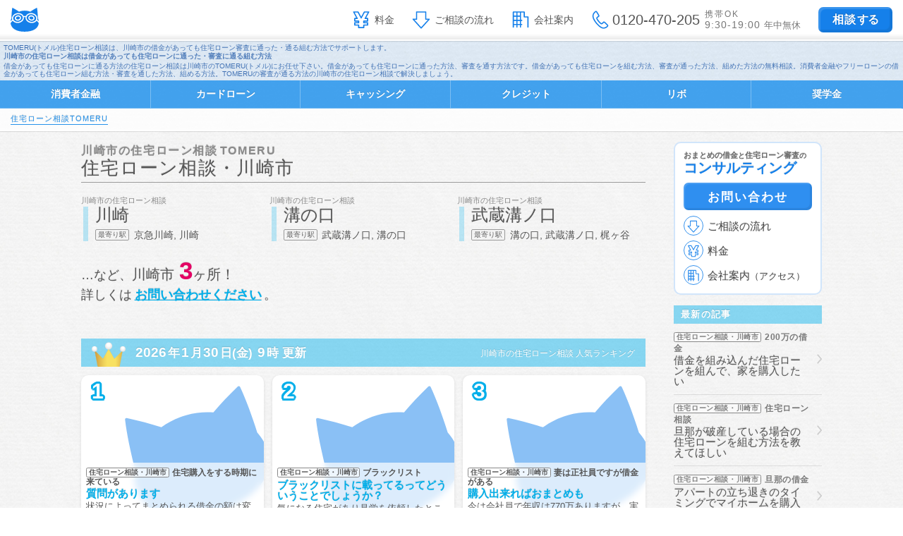

--- FILE ---
content_type: text/html;charset=UTF-8
request_url: https://www.matometa-loan.jp/popular/kanagawa/jireis/kawasaki_shi
body_size: 121963
content:


<!DOCTYPE html>
<html lang="ja">
  <head>
    
<!-- Global site tag (gtag.js) - Google Analytics -->
<script async src="https://www.googletagmanager.com/gtag/js?id=G-6H59KV612H"></script>
<script>
  window.dataLayer = window.dataLayer || [];
  function gtag(){dataLayer.push(arguments);}
  gtag('js', new Date());

  gtag('config', 'G-6H59KV612H');
</script>

    <meta charset="UTF-8">
    <meta name="viewport" content="width=device-width, initial-scale=1, viewport-fit=cover">
    
    <title>【TOMERU】川崎市の住宅ローン相談は借金があっても住宅ローンに通った・審査に通る組む方法</title>
    <meta name="description" content="【TOMERU(トメル)住宅ローン】川崎市の住宅ローン相談は借金があって住宅ローンに通った方法・審査が通る方法、組む方法の住宅ローン相談。川崎市の借金あっても住宅ローンに通る方法・組む方法、組めた無料相談。おまとめしたい借金があっても住宅ローン審査に通過することが可能な組める、通った方法です。">
    <meta name="keywords" content="川崎市,住宅ローン,審査,住宅ローン相談,借金,通る,通過,組む,組める,通った,方法,TOMERU,トメル">
    
    <meta name="format-detection" content="telephone=no">
    <link rel="shortcut icon" href="/images/favicon.ico">
    <link rel="apple-touch-icon" sizes="180x180" href="/images/apple_touch_icon_180x180.png">
    
    <!-- Adobe Fonts -->
    <script>
      (function(d) {
        var config = {
          kitId: 'uul7mad',
          scriptTimeout: 3000,
          async: true
        },
        h=d.documentElement,t=setTimeout(function(){h.className=h.className.replace(/\bwf_loading\b/g,"")+" wf_inactive";},config.scriptTimeout),tk=d.createElement("script"),f=false,s=d.getElementsByTagName("script")[0],a;h.className+=" wf_loading";tk.src='https://use.typekit.net/'+config.kitId+'.js';tk.async=true;tk.onload=tk.onreadystatechange=function(){a=this.readyState;if(f||a&&a!="complete"&&a!="loaded")return;f=true;clearTimeout(t);try{Typekit.load(config)}catch(e){}};s.parentNode.insertBefore(tk,s)
      })(document);
    </script>
    
    <script src="/js/jquery-1.10.2.min.js"></script>
    
    <link href="/css/loantrouble.css?202512180900" rel="stylesheet">
    <link href="/css/common.css?202403180913" rel="stylesheet">
  </head>
  
  <body class="popular">
    <div class="common_header">
      <div class="common_header_inner_wrapper">
        
          <p>TOMERU(トメル)住宅ローン相談は、川崎市の借金があっても住宅ローン審査に通った・通る組む方法でサポートします。</p>
          <h1>川崎市の住宅ローン相談は借金があっても住宅ローンに通った・審査に通る組む方法</h1>
          
          <div class="index_common_header_copy">
            <p>借金があっても住宅ローンに通る方法の住宅ローン相談は川崎市のTOMERU(トメル)にお任せ下さい。借金があっても住宅ローンに通った方法、審査を通す方法です。借金があっても住宅ローンを組む方法、審査が通った方法、組めた方法の無料相談。消費者金融やフリーローンの借金があっても住宅ローン組む方法・審査を通した方法、組める方法。TOMERUの審査が通る方法の川崎市の住宅ローン相談で解決しましょう。</p>
          </div>
        
      </div>
    </div>
    
    




  <header class="header">
      <nav class="header_debts_nav">
        <ul>
              <li><a href="/shohishakinyu">消費者金融</a></li>
              <li><a href="/cardloan">カードローン</a></li>
              <li><a href="/cashing">キャッシング</a></li>
              <li><a href="/credit">クレジット</a></li>
              <li><a href="/revo">リボ</a></li>
              <li><a href="/shogakukin">奨学金</a></li>
        </ul>
      </nav>
  </header>

<div class="contents">
  









  
    
  <ul class="breadcrumbs">
        <li><a href="/">住宅ローン相談TOMERU</a></li>
  </ul>





  
  
  <div class="container">
    
    <div class="container_cols">
      <div class="container_col_main">
        
          <section class="popular_offices">
            
        <article class="common_sodan_offices">
          <div class="common_sodan_offices_header">
            <h2>
              <span class="common_sodan_offices_header_pre">
                川崎市の<span class="site_copy_tag"><span class="g_tagline">住宅ローン相談</span></span>
              </span>
              <span class="common_sodan_offices_header_main">
                <span class="g_tagline">住宅ローン相談</span>・川崎市
              </span>
            </h2>
          </div>
          
          <div class="common_sodan_offices_list">
                                          
              <div class="common_sodan_offices_list_item">
                <div class="common_sodan_offices_list_item_header">川崎市の<span class="g_tagline">住宅ローン相談</span></div>
                <div class="common_sodan_offices_list_item_body">
                  <div class="common_sodan_offices_list_item_spot_name">
                    川崎
                  </div>
                    <ul class="common_sodan_offices_list_item_spot_ekis">
                        <li>京急川崎</li>
                        <li>川崎</li>
                    </ul>
                </div>
              </div>
                                                                                                                                            
              <div class="common_sodan_offices_list_item">
                <div class="common_sodan_offices_list_item_header">川崎市の<span class="g_tagline">住宅ローン相談</span></div>
                <div class="common_sodan_offices_list_item_body">
                  <div class="common_sodan_offices_list_item_spot_name">
                    溝の口
                  </div>
                    <ul class="common_sodan_offices_list_item_spot_ekis">
                        <li>武蔵溝ノ口</li>
                        <li>溝の口</li>
                    </ul>
                </div>
              </div>
                            
              <div class="common_sodan_offices_list_item">
                <div class="common_sodan_offices_list_item_header">川崎市の<span class="g_tagline">住宅ローン相談</span></div>
                <div class="common_sodan_offices_list_item_body">
                  <div class="common_sodan_offices_list_item_spot_name">
                    武蔵溝ノ口
                  </div>
                    <ul class="common_sodan_offices_list_item_spot_ekis">
                        <li>溝の口</li>
                        <li>武蔵溝ノ口</li>
                        <li>梶ヶ谷</li>
                    </ul>
                </div>
              </div>
                                                                                  <div class="common_sodan_offices_list_item">
              <div class="common_sodan_offices_list_note">
                    …など、<span class="common_sodan_offices_list_note_count">川崎市<b>3</b>ヶ所！</span><br>
                詳しくは<a href="/toiawase">お問い合わせください</a>。
              </div>
            </div>
          </div>
        </article>

          </section>
        
        <section class="popular_article_list">
          









  
    
    
    <div class="common_popular_article_list_header">
      <div class="common_popular_article_list_header_date">
          <span class="num">2026</span>年<span class="num">1</span>月<span class="num">30</span>日(金)
          <span class="num">9</span>時 更新
      </div>
      <div class="common_popular_article_list_header_title">
          川崎市の住宅ローン相談 人気ランキング
      </div>
    </div>
    
    <div class="common_popular_article_list">
      
      
        
          
            
        <div class="common_popular_article_list_item">
          <a href="/article/jirei/495">
              <div class="common_popular_article_list_item_rank">1</div>
              <div class="common_popular_article_list_item_image">
                
                <img src="/images/article_image/default.svg" alt="" width="128">
              </div>
            
            <div class="common_popular_article_list_item_text">
              <div class="common_popular_article_list_item_text_header">
                
                  <div class="common_popular_article_list_item_text_header_sup">
                      <span class="sup_label">
                        住宅ローン相談・川崎市
                      </span>
                      <span class="common_popular_article_list_item_text_header_sup_head_short_caption">
                        住宅購入をする時期に来ている
                      </span>
                  </div>
                <div class="common_popular_article_list_item_text_header_head_title">
                  質問があります
                </div>
              </div>
              
                <div class="common_popular_article_list_item_text_body">
                  <span class="common_popular_article_list_item_text_body_excerpt">状況によってまとめられる借金の額は変動すると考えています。ですから、どのような条…</span>
                  <span class="common_popular_article_list_item_text_body_read_more">続きを読む</span>
                </div>
            </div>
          </a>
        </div>

          
            
        <div class="common_popular_article_list_item">
          <a href="/article/jirei/178">
              <div class="common_popular_article_list_item_rank">2</div>
              <div class="common_popular_article_list_item_image">
                
                <img src="/images/article_image/default.svg" alt="" width="128">
              </div>
            
            <div class="common_popular_article_list_item_text">
              <div class="common_popular_article_list_item_text_header">
                
                  <div class="common_popular_article_list_item_text_header_sup">
                      <span class="sup_label">
                        住宅ローン相談・川崎市
                      </span>
                      <span class="common_popular_article_list_item_text_header_sup_head_short_caption">
                        ブラックリスト
                      </span>
                  </div>
                <div class="common_popular_article_list_item_text_header_head_title">
                  ブラックリストに載ってるってどういうことでしょうか？
                </div>
              </div>
              
                <div class="common_popular_article_list_item_text_body">
                  <span class="common_popular_article_list_item_text_body_excerpt">気になる住宅があり見学を依頼したところ、住宅ローンの仮承認を受けてからでないと見…</span>
                  <span class="common_popular_article_list_item_text_body_read_more">続きを読む</span>
                </div>
            </div>
          </a>
        </div>

          
            
        <div class="common_popular_article_list_item">
          <a href="/article/jirei/478">
              <div class="common_popular_article_list_item_rank">3</div>
              <div class="common_popular_article_list_item_image">
                
                <img src="/images/article_image/default.svg" alt="" width="128">
              </div>
            
            <div class="common_popular_article_list_item_text">
              <div class="common_popular_article_list_item_text_header">
                
                  <div class="common_popular_article_list_item_text_header_sup">
                      <span class="sup_label">
                        住宅ローン相談・川崎市
                      </span>
                      <span class="common_popular_article_list_item_text_header_sup_head_short_caption">
                        妻は正社員ですが借金がある
                      </span>
                  </div>
                <div class="common_popular_article_list_item_text_header_head_title">
                  購入出来ればおまとめも
                </div>
              </div>
              
                <div class="common_popular_article_list_item_text_body">
                  <span class="common_popular_article_list_item_text_body_excerpt">今は会社員で年収は770万ありますが、実は2019年に自営業で失敗して自己破産、…</span>
                  <span class="common_popular_article_list_item_text_body_read_more">続きを読む</span>
                </div>
            </div>
          </a>
        </div>

          
            
        <div class="common_popular_article_list_item">
          <a href="/article/jirei/476">
              <div class="common_popular_article_list_item_rank">4</div>
              <div class="common_popular_article_list_item_image">
                
                <img src="/images/article_image/default.svg" alt="" width="128">
              </div>
            
            <div class="common_popular_article_list_item_text">
              <div class="common_popular_article_list_item_text_header">
                
                  <div class="common_popular_article_list_item_text_header_sup">
                      <span class="sup_label">
                        住宅ローン相談・川崎市
                      </span>
                      <span class="common_popular_article_list_item_text_header_sup_head_short_caption">
                        審査をとおすには全額返済
                      </span>
                  </div>
                <div class="common_popular_article_list_item_text_header_head_title">
                  親を引き取る
                </div>
              </div>
              
                <div class="common_popular_article_list_item_text_body">
                  <span class="common_popular_article_list_item_text_body_excerpt">約390万円の借入をしていたため、今まで住まいを買おうと思ったことはなかったので…</span>
                  <span class="common_popular_article_list_item_text_body_read_more">続きを読む</span>
                </div>
            </div>
          </a>
        </div>

          
            
        <div class="common_popular_article_list_item">
          <a href="/article/jirei/567">
              <div class="common_popular_article_list_item_rank">5</div>
              <div class="common_popular_article_list_item_image">
                
                <img src="/images/article_image/default.svg" alt="" width="128">
              </div>
            
            <div class="common_popular_article_list_item_text">
              <div class="common_popular_article_list_item_text_header">
                
                  <div class="common_popular_article_list_item_text_header_sup">
                      <span class="sup_label">
                        住宅ローン相談・川崎市
                      </span>
                      <span class="common_popular_article_list_item_text_header_sup_head_short_caption">
                        母親から借金の援助
                      </span>
                  </div>
                <div class="common_popular_article_list_item_text_header_head_title">
                  タイミングを逃さない迅速な対応に感謝！！
                </div>
              </div>
              
                <div class="common_popular_article_list_item_text_body">
                  <span class="common_popular_article_list_item_text_body_excerpt">御社で住宅ローンを進めることになりましたが、母親が物件に関して口出ししてきて困っ…</span>
                  <span class="common_popular_article_list_item_text_body_read_more">続きを読む</span>
                </div>
            </div>
          </a>
        </div>

          
            
        <div class="common_popular_article_list_item">
          <a href="/article/jirei/540">
              <div class="common_popular_article_list_item_rank">6</div>
              <div class="common_popular_article_list_item_image">
                
                <img src="/images/article_image/default.svg" alt="" width="128">
              </div>
            
            <div class="common_popular_article_list_item_text">
              <div class="common_popular_article_list_item_text_header">
                
                  <div class="common_popular_article_list_item_text_header_sup">
                      <span class="sup_label">
                        住宅ローン相談・川崎市
                      </span>
                      <span class="common_popular_article_list_item_text_header_sup_head_short_caption">
                        妻に内緒にしたまま
                      </span>
                  </div>
                <div class="common_popular_article_list_item_text_header_head_title">
                  借金について色々ネットで検索
                </div>
              </div>
              
                <div class="common_popular_article_list_item_text_body">
                  <span class="common_popular_article_list_item_text_body_excerpt">川崎市に住む40代の会社員です。実は妻に内緒の借金があります。金額は400万…　…</span>
                  <span class="common_popular_article_list_item_text_body_read_more">続きを読む</span>
                </div>
            </div>
          </a>
        </div>

          
            
        <div class="common_popular_article_list_item">
          <a href="/article/jirei/465">
              <div class="common_popular_article_list_item_rank">7</div>
              <div class="common_popular_article_list_item_image">
                
                <img src="/images/article_image/default.svg" alt="" width="128">
              </div>
            
            <div class="common_popular_article_list_item_text">
              <div class="common_popular_article_list_item_text_header">
                
                  <div class="common_popular_article_list_item_text_header_sup">
                      <span class="sup_label">
                        住宅ローン相談・川崎市
                      </span>
                      <span class="common_popular_article_list_item_text_header_sup_head_short_caption">
                        借金をまとめられない
                      </span>
                  </div>
                <div class="common_popular_article_list_item_text_header_head_title">
                  コロナで収入減
                </div>
              </div>
              
                <div class="common_popular_article_list_item_text_body">
                  <span class="common_popular_article_list_item_text_body_excerpt">おまとめをしたくて銀行にお願いしましたが、どの銀行からも断られました。まとめられ…</span>
                  <span class="common_popular_article_list_item_text_body_read_more">続きを読む</span>
                </div>
            </div>
          </a>
        </div>

          
            
        <div class="common_popular_article_list_item">
          <a href="/article/jirei/480">
              <div class="common_popular_article_list_item_rank">8</div>
              <div class="common_popular_article_list_item_image">
                
                <img src="/images/article_image/default.svg" alt="" width="128">
              </div>
            
            <div class="common_popular_article_list_item_text">
              <div class="common_popular_article_list_item_text_header">
                
                  <div class="common_popular_article_list_item_text_header_sup">
                      <span class="sup_label">
                        住宅ローン相談・川崎市
                      </span>
                      <span class="common_popular_article_list_item_text_header_sup_head_short_caption">
                        ３つも不動産を買え
                      </span>
                  </div>
                <div class="common_popular_article_list_item_text_header_head_title">
                  私はただ家を買いたいだけ
                </div>
              </div>
              
                <div class="common_popular_article_list_item_text_body">
                  <span class="common_popular_article_list_item_text_body_excerpt">私の友人に不動産業者がいまして話を聞いてみたことがあります。友人曰く「簡単に出来…</span>
                  <span class="common_popular_article_list_item_text_body_read_more">続きを読む</span>
                </div>
            </div>
          </a>
        </div>

          
            
        <div class="common_popular_article_list_item">
          <a href="/article/jirei/482">
              <div class="common_popular_article_list_item_rank">9</div>
              <div class="common_popular_article_list_item_image">
                
                <img src="/images/article_image/default.svg" alt="" width="128">
              </div>
            
            <div class="common_popular_article_list_item_text">
              <div class="common_popular_article_list_item_text_header">
                
                  <div class="common_popular_article_list_item_text_header_sup">
                      <span class="sup_label">
                        住宅ローン相談・川崎市
                      </span>
                      <span class="common_popular_article_list_item_text_header_sup_head_short_caption">
                        借金は妻には内緒で
                      </span>
                  </div>
                <div class="common_popular_article_list_item_text_header_head_title">
                  キャッシングの借金
                </div>
              </div>
              
                <div class="common_popular_article_list_item_text_body">
                  <span class="common_popular_article_list_item_text_body_excerpt">内緒の借金は400万です。年収は710万円あります。相談した担当者さんによると借…</span>
                  <span class="common_popular_article_list_item_text_body_read_more">続きを読む</span>
                </div>
            </div>
          </a>
        </div>

          
            
        <div class="common_popular_article_list_item">
          <a href="/article/jirei/487">
              <div class="common_popular_article_list_item_rank">10</div>
              <div class="common_popular_article_list_item_image">
                
                <img src="/images/article_image/default.svg" alt="" width="128">
              </div>
            
            <div class="common_popular_article_list_item_text">
              <div class="common_popular_article_list_item_text_header">
                
                  <div class="common_popular_article_list_item_text_header_sup">
                      <span class="sup_label">
                        住宅ローン相談・川崎市
                      </span>
                      <span class="common_popular_article_list_item_text_header_sup_head_short_caption">
                        これから家を買うのですが
                      </span>
                  </div>
                <div class="common_popular_article_list_item_text_header_head_title">
                  バレずに一緒にしてしまう方法
                </div>
              </div>
              
                <div class="common_popular_article_list_item_text_body">
                  <span class="common_popular_article_list_item_text_body_excerpt">私に内緒の借金が180万円ありまして、これを家を買うときに主人にバレずに一緒にし…</span>
                  <span class="common_popular_article_list_item_text_body_read_more">続きを読む</span>
                </div>
            </div>
          </a>
        </div>

          
            
        <div class="common_popular_article_list_item">
          <a href="/article/jirei/500">
              <div class="common_popular_article_list_item_rank">11</div>
              <div class="common_popular_article_list_item_image">
                
                <img src="/images/article_image/default.svg" alt="" width="128">
              </div>
            
            <div class="common_popular_article_list_item_text">
              <div class="common_popular_article_list_item_text_header">
                
                  <div class="common_popular_article_list_item_text_header_sup">
                      <span class="sup_label">
                        住宅ローン相談・川崎市
                      </span>
                      <span class="common_popular_article_list_item_text_header_sup_head_short_caption">
                        自分の信用情報を取り寄せしてしらべてみたところ
                      </span>
                  </div>
                <div class="common_popular_article_list_item_text_header_head_title">
                  借金返済に遅れや異動はないので
                </div>
              </div>
              
                <div class="common_popular_article_list_item_text_body">
                  <span class="common_popular_article_list_item_text_body_excerpt">住宅ローンを組むには、個人信用情報に問題があるとダメであることを知り、自分の個人…</span>
                  <span class="common_popular_article_list_item_text_body_read_more">続きを読む</span>
                </div>
            </div>
          </a>
        </div>

          
            
        <div class="common_popular_article_list_item">
          <a href="/article/jirei/514">
              <div class="common_popular_article_list_item_rank">12</div>
              <div class="common_popular_article_list_item_image">
                
                <img src="/images/article_image/default.svg" alt="" width="128">
              </div>
            
            <div class="common_popular_article_list_item_text">
              <div class="common_popular_article_list_item_text_header">
                
                  <div class="common_popular_article_list_item_text_header_sup">
                      <span class="sup_label">
                        住宅ローン相談・川崎市
                      </span>
                      <span class="common_popular_article_list_item_text_header_sup_head_short_caption">
                        利率が高すぎて元金が減らない
                      </span>
                  </div>
                <div class="common_popular_article_list_item_text_header_head_title">
                  住宅ローンに組み替えて
                </div>
              </div>
              
                <div class="common_popular_article_list_item_text_body">
                  <span class="common_popular_article_list_item_text_body_excerpt">カードローン借金の利率が高すぎて元金が減らない。…</span>
                  <span class="common_popular_article_list_item_text_body_read_more">続きを読む</span>
                </div>
            </div>
          </a>
        </div>

          
            
        <div class="common_popular_article_list_item">
          <a href="/article/jirei/451">
              <div class="common_popular_article_list_item_rank">13</div>
              <div class="common_popular_article_list_item_image">
                
                <img src="/images/article_image/default.svg" alt="" width="128">
              </div>
            
            <div class="common_popular_article_list_item_text">
              <div class="common_popular_article_list_item_text_header">
                
                  <div class="common_popular_article_list_item_text_header_sup">
                      <span class="sup_label">
                        住宅ローン相談・川崎市
                      </span>
                      <span class="common_popular_article_list_item_text_header_sup_head_short_caption">
                        異動がついています
                      </span>
                  </div>
                <div class="common_popular_article_list_item_text_header_head_title">
                  住宅購入出来るのであれば、力を借りたい
                </div>
              </div>
              
                <div class="common_popular_article_list_item_text_body">
                  <span class="common_popular_article_list_item_text_body_excerpt">借金は返したので、今はありません。
半年前にリボ機能なしですが、クレジットカー…</span>
                  <span class="common_popular_article_list_item_text_body_read_more">続きを読む</span>
                </div>
            </div>
          </a>
        </div>

          
            
        <div class="common_popular_article_list_item">
          <a href="/article/jirei/426">
              <div class="common_popular_article_list_item_rank">14</div>
              <div class="common_popular_article_list_item_image">
                
                <img src="/images/article_image/default.svg" alt="" width="128">
              </div>
            
            <div class="common_popular_article_list_item_text">
              <div class="common_popular_article_list_item_text_header">
                
                  <div class="common_popular_article_list_item_text_header_sup">
                      <span class="sup_label">
                        住宅ローン相談・川崎市
                      </span>
                      <span class="common_popular_article_list_item_text_header_sup_head_short_caption">
                        全て審査が否決
                      </span>
                  </div>
                <div class="common_popular_article_list_item_text_header_head_title">
                  おまとめローンの審査が通りませんでした
                </div>
              </div>
              
                <div class="common_popular_article_list_item_text_body">
                  <span class="common_popular_article_list_item_text_body_excerpt">銀行、信用金庫それぞれのおまとめローンを借りたいと動きましたが、全て審査が否決さ…</span>
                  <span class="common_popular_article_list_item_text_body_read_more">続きを読む</span>
                </div>
            </div>
          </a>
        </div>

          
            
        <div class="common_popular_article_list_item">
          <a href="/article/jirei/425">
              <div class="common_popular_article_list_item_rank">15</div>
              <div class="common_popular_article_list_item_image">
                
                <img src="/images/article_image/default.svg" alt="" width="128">
              </div>
            
            <div class="common_popular_article_list_item_text">
              <div class="common_popular_article_list_item_text_header">
                
                  <div class="common_popular_article_list_item_text_header_sup">
                      <span class="sup_label">
                        住宅ローン相談・川崎市
                      </span>
                      <span class="common_popular_article_list_item_text_header_sup_head_short_caption">
                        事前審査で落ちました。
                      </span>
                  </div>
                <div class="common_popular_article_list_item_text_header_head_title">
                  携帯料金の遅延で異動情報がありました
                </div>
              </div>
              
                <div class="common_popular_article_list_item_text_body">
                  <span class="common_popular_article_list_item_text_body_excerpt">携帯電話料金の遅延で異動になっているとのことした。
異動があると住宅ローンを組…</span>
                  <span class="common_popular_article_list_item_text_body_read_more">続きを読む</span>
                </div>
            </div>
          </a>
        </div>

          
            
        <div class="common_popular_article_list_item">
          <a href="/article/jirei/236">
              <div class="common_popular_article_list_item_rank">16</div>
              <div class="common_popular_article_list_item_image">
                
                <img src="/images/article_image/default.svg" alt="" width="128">
              </div>
            
            <div class="common_popular_article_list_item_text">
              <div class="common_popular_article_list_item_text_header">
                
                  <div class="common_popular_article_list_item_text_header_sup">
                      <span class="sup_label">
                        住宅ローン相談・川崎市
                      </span>
                      <span class="common_popular_article_list_item_text_header_sup_head_short_caption">
                        時効の援用
                      </span>
                  </div>
                <div class="common_popular_article_list_item_text_header_head_title">
                  ブラックリストに載っているようです。
                </div>
              </div>
              
                <div class="common_popular_article_list_item_text_body">
                  <span class="common_popular_article_list_item_text_body_excerpt">２年位前に気に入った物件があり、取扱いの不動産会社で提携している都市銀行の審査を…</span>
                  <span class="common_popular_article_list_item_text_body_read_more">続きを読む</span>
                </div>
            </div>
          </a>
        </div>

          
            
        <div class="common_popular_article_list_item">
          <a href="/article/jirei/231">
              <div class="common_popular_article_list_item_rank">17</div>
              <div class="common_popular_article_list_item_image">
                
                <img src="/images/shakkin_soudan_jirei_site/231/catch.jpg" alt="" width="128">
              </div>
            
            <div class="common_popular_article_list_item_text">
              <div class="common_popular_article_list_item_text_header">
                
                  <div class="common_popular_article_list_item_text_header_sup">
                      <span class="sup_label">
                        住宅ローン相談・川崎市
                      </span>
                      <span class="common_popular_article_list_item_text_header_sup_head_short_caption">
                        内緒の借金
                      </span>
                  </div>
                <div class="common_popular_article_list_item_text_header_head_title">
                  家が買えないとマズい状況に
                </div>
              </div>
              
                <div class="common_popular_article_list_item_text_body">
                  <span class="common_popular_article_list_item_text_body_excerpt">結婚することになったのですが、親が新居を買えと言い出し、相手の両親も同意してしま…</span>
                  <span class="common_popular_article_list_item_text_body_read_more">続きを読む</span>
                </div>
            </div>
          </a>
        </div>

          
            
        <div class="common_popular_article_list_item">
          <a href="/article/jirei/200">
              <div class="common_popular_article_list_item_rank">18</div>
              <div class="common_popular_article_list_item_image">
                
                <img src="/images/shakkin_soudan_jirei_site/200/catch.jpg" alt="" width="128">
              </div>
            
            <div class="common_popular_article_list_item_text">
              <div class="common_popular_article_list_item_text_header">
                
                  <div class="common_popular_article_list_item_text_header_sup">
                      <span class="sup_label">
                        住宅ローン相談・川崎市
                      </span>
                      <span class="common_popular_article_list_item_text_header_sup_head_short_caption">
                        断られた融資
                      </span>
                  </div>
                <div class="common_popular_article_list_item_text_header_head_title">
                  担当者の対応に感謝
                </div>
              </div>
              
                <div class="common_popular_article_list_item_text_body">
                  <span class="common_popular_article_list_item_text_body_excerpt">借金はあるものの、独身でお金も自由に使えるので返済はそれほど苦ではなかったのです…</span>
                  <span class="common_popular_article_list_item_text_body_read_more">続きを読む</span>
                </div>
            </div>
          </a>
        </div>

          
            
        <div class="common_popular_article_list_item">
          <a href="/article/jirei/195">
              <div class="common_popular_article_list_item_rank">19</div>
              <div class="common_popular_article_list_item_image">
                
                <img src="/images/shakkin_soudan_jirei_site/195/catch.jpg" alt="" width="128">
              </div>
            
            <div class="common_popular_article_list_item_text">
              <div class="common_popular_article_list_item_text_header">
                
                  <div class="common_popular_article_list_item_text_header_sup">
                      <span class="sup_label">
                        住宅ローン相談・川崎市
                      </span>
                      <span class="common_popular_article_list_item_text_header_sup_head_short_caption">
                        キッチンにこだわり
                      </span>
                  </div>
                <div class="common_popular_article_list_item_text_header_head_title">
                  私の目的、妻の目的
                </div>
              </div>
              
                <div class="common_popular_article_list_item_text_body">
                  <span class="common_popular_article_list_item_text_body_excerpt">妻には知らせていない借金があって、最後まで知られずまとめる事が出来るでしょうかと…</span>
                  <span class="common_popular_article_list_item_text_body_read_more">続きを読む</span>
                </div>
            </div>
          </a>
        </div>

        
      
    </div>
  



        </section>
        
      </div>
      <div class="container_col_side">
        
        <aside class="side">
          <div class="side_consultation">
            <div class="side_consultation_header">
              <h2 class="side_consultation_header_title">
                <a href="/consultation">
                  
        <span class="consultation_header">
          <b><span>おまとめの借金</span><small>と</small><span>住宅ローン審査</span><small>の</small></b><b>コンサルティング</b>
        </span>

                </a>
              </h2>
              <div class="side_consultation_toiawase">
                <a href="/toiawase">お問い合わせ</a>
              </div>
              
            </div>
            <div class="side_consultation_body">
              <ul class="side_consultation_menu">
                <li>
                  <a href="/consultation/steps">
                    <div class="side_consultation_menu_item_icon"><img src="/images/icon/wire_steps_blue.svg" alt="" width="48"></div>
                    <div class="side_consultation_menu_item_text side_consultation_menu_item_text_steps">ご相談の流れ</div>
                  </a>
                </li>
                <li>
                  <a href="/consultation#fee">
                    <div class="side_consultation_menu_item_icon"><img src="/images/icon/wire_fee_blue.svg" alt="" width="48"></div>
                    <div class="side_consultation_menu_item_text side_consultation_menu_item_text_fee">料金</div>
                  </a>
                </li>
                <li>
                  <a href="/consultation/offices">
                    <div class="side_consultation_menu_item_icon"><img src="/images/icon/wire_company_blue.svg" alt="" width="48"></div>
                    <div class="side_consultation_menu_item_text side_consultation_menu_item_text_offices">会社案内<small class="no_disp_smartphone">（アクセス）</small></div>
                  </a>
                </li>
              </ul>
            </div>
            
          </div>
          
          <div class="side_latest">
            <div class="side_latest_header">最新の記事</div>
            









  
  <div class="side_latest_article_list">
      
        
        <div class="side_latest_article_list_item">
          <a href="/article/jirei/630">
            
            <div class="side_latest_article_list_item_text">
              <div class="side_latest_article_list_item_text_header">
                
                  <div class="side_latest_article_list_item_text_header_sup">
                      <span class="sup_label">
                        住宅ローン相談・川崎市
                      </span>
                      <span class="side_latest_article_list_item_text_header_sup_head_short_caption">
                        200万の借金
                      </span>
                  </div>
                <div class="side_latest_article_list_item_text_header_head_title">
                  借金を組み込んだ住宅ローンを組んで、家を購入したい
                </div>
              </div>
              
            </div>
          </a>
        </div>

      
        
        <div class="side_latest_article_list_item">
          <a href="/article/jirei/627">
            
            <div class="side_latest_article_list_item_text">
              <div class="side_latest_article_list_item_text_header">
                
                  <div class="side_latest_article_list_item_text_header_sup">
                      <span class="sup_label">
                        住宅ローン相談・川崎市
                      </span>
                      <span class="side_latest_article_list_item_text_header_sup_head_short_caption">
                        住宅ローン相談
                      </span>
                  </div>
                <div class="side_latest_article_list_item_text_header_head_title">
                  旦那が破産している場合の住宅ローンを組む方法を教えてほしい
                </div>
              </div>
              
            </div>
          </a>
        </div>

      
        
        <div class="side_latest_article_list_item">
          <a href="/article/jirei/624">
            
            <div class="side_latest_article_list_item_text">
              <div class="side_latest_article_list_item_text_header">
                
                  <div class="side_latest_article_list_item_text_header_sup">
                      <span class="sup_label">
                        住宅ローン相談・川崎市
                      </span>
                      <span class="side_latest_article_list_item_text_header_sup_head_short_caption">
                        旦那の借金
                      </span>
                  </div>
                <div class="side_latest_article_list_item_text_header_head_title">
                  アパートの立ち退きのタイミングでマイホームを購入したい
                </div>
              </div>
              
            </div>
          </a>
        </div>

      
        
        <div class="side_latest_article_list_item">
          <a href="/article/jirei/621">
            
            <div class="side_latest_article_list_item_text">
              <div class="side_latest_article_list_item_text_header">
                
                  <div class="side_latest_article_list_item_text_header_sup">
                      <span class="sup_label">
                        住宅ローン相談・川崎市
                      </span>
                      <span class="side_latest_article_list_item_text_header_sup_head_short_caption">
                        500万の借金
                      </span>
                  </div>
                <div class="side_latest_article_list_item_text_header_head_title">
                  借金をまとめたいです
                </div>
              </div>
              
            </div>
          </a>
        </div>

      
        
        <div class="side_latest_article_list_item">
          <a href="/article/jirei/618">
            
            <div class="side_latest_article_list_item_text">
              <div class="side_latest_article_list_item_text_header">
                
                  <div class="side_latest_article_list_item_text_header_sup">
                      <span class="sup_label">
                        住宅ローン相談・川崎市
                      </span>
                      <span class="side_latest_article_list_item_text_header_sup_head_short_caption">
                        新築戸建を諦められない
                      </span>
                  </div>
                <div class="side_latest_article_list_item_text_header_head_title">
                  多額の借金がありますが、住宅ローンが組みたいです
                </div>
              </div>
              
            </div>
          </a>
        </div>

      
        
        <div class="side_latest_article_list_item">
          <a href="/article/jirei/615">
            
            <div class="side_latest_article_list_item_text">
              <div class="side_latest_article_list_item_text_header">
                
                  <div class="side_latest_article_list_item_text_header_sup">
                      <span class="sup_label">
                        住宅ローン相談・川崎市
                      </span>
                      <span class="side_latest_article_list_item_text_header_sup_head_short_caption">
                        住宅ローン相談
                      </span>
                  </div>
                <div class="side_latest_article_list_item_text_header_head_title">
                  借金のせいで住宅ローン審査が通りません
                </div>
              </div>
              
            </div>
          </a>
        </div>

      
        
        <div class="side_latest_article_list_item">
          <a href="/article/jirei/612">
            
            <div class="side_latest_article_list_item_text">
              <div class="side_latest_article_list_item_text_header">
                
                  <div class="side_latest_article_list_item_text_header_sup">
                      <span class="sup_label">
                        住宅ローン相談・川崎市
                      </span>
                      <span class="side_latest_article_list_item_text_header_sup_head_short_caption">
                        毎月の借金返済で生活苦
                      </span>
                  </div>
                <div class="side_latest_article_list_item_text_header_head_title">
                  住宅購入で借金を減額できるって本当ですか？
                </div>
              </div>
              
            </div>
          </a>
        </div>

        </div>



            <nav class="side_latest_to_all">
              <a class="side_latest_to_all_jireis" href="/jireis#all"><span>最新の</span><span>相談事例</span></a>
              <a class="side_latest_to_all_yougos" href="/yougos#all"><span>最新の</span><span>用語コラム</span></a>
            </nav>
          </div>
          
          <div class="side_popular_list">
            









  
    
    
    <div class="side_popular_article_list_header">
      <div class="side_popular_article_list_header_date">
          <span class="num">2026</span>年<span class="num">1</span>月<span class="num">30</span>日(金)
          <span class="num">9</span>時 更新
      </div>
      <div class="side_popular_article_list_header_title">
          人気の記事
      </div>
    </div>
    
    <div class="side_popular_article_list">
      
      
        
          
            
        <div class="side_popular_article_list_item">
          <a href="/article/jirei/495">
              <div class="side_popular_article_list_item_rank">1</div>
            
            <div class="side_popular_article_list_item_text">
              <div class="side_popular_article_list_item_text_header">
                
                  <div class="side_popular_article_list_item_text_header_sup">
                      <span class="sup_label">
                        住宅ローン相談・神奈川
                      </span>
                      <span class="side_popular_article_list_item_text_header_sup_head_short_caption">
                        住宅購入をする時期に来ている
                      </span>
                  </div>
                <div class="side_popular_article_list_item_text_header_head_title">
                  質問があります
                </div>
              </div>
              
            </div>
          </a>
        </div>

          
            
        <div class="side_popular_article_list_item">
          <a href="/article/jirei/528">
              <div class="side_popular_article_list_item_rank">2</div>
            
            <div class="side_popular_article_list_item_text">
              <div class="side_popular_article_list_item_text_header">
                
                  <div class="side_popular_article_list_item_text_header_sup">
                      <span class="sup_label">
                        住宅ローン相談・神奈川
                      </span>
                      <span class="side_popular_article_list_item_text_header_sup_head_short_caption">
                        借金は少し残りましたが…
                      </span>
                  </div>
                <div class="side_popular_article_list_item_text_header_head_title">
                  中古戸建を購入でき、返済額も減りました。
                </div>
              </div>
              
            </div>
          </a>
        </div>

          
            
        <div class="side_popular_article_list_item">
          <a href="/article/jirei/576">
              <div class="side_popular_article_list_item_rank">3</div>
            
            <div class="side_popular_article_list_item_text">
              <div class="side_popular_article_list_item_text_header">
                
                  <div class="side_popular_article_list_item_text_header_sup">
                      <span class="sup_label">
                        住宅ローン相談・神奈川
                      </span>
                      <span class="side_popular_article_list_item_text_header_sup_head_short_caption">
                        借金がある夫婦の住宅ローン
                      </span>
                  </div>
                <div class="side_popular_article_list_item_text_header_head_title">
                  夫婦それぞれ別の借金を抱えています。
                </div>
              </div>
              
            </div>
          </a>
        </div>

          
            
        <div class="side_popular_article_list_item">
          <a href="/article/jirei/546">
              <div class="side_popular_article_list_item_rank">4</div>
            
            <div class="side_popular_article_list_item_text">
              <div class="side_popular_article_list_item_text_header">
                
                  <div class="side_popular_article_list_item_text_header_sup">
                      <span class="sup_label">
                        住宅ローン相談・神奈川
                      </span>
                      <span class="side_popular_article_list_item_text_header_sup_head_short_caption">
                        妻に内緒の借金
                      </span>
                  </div>
                <div class="side_popular_article_list_item_text_header_head_title">
                  借金を減らして住宅ローンを組む
                </div>
              </div>
              
            </div>
          </a>
        </div>

          
            
        <div class="side_popular_article_list_item">
          <a href="/article/jirei/618">
              <div class="side_popular_article_list_item_rank">5</div>
            
            <div class="side_popular_article_list_item_text">
              <div class="side_popular_article_list_item_text_header">
                
                  <div class="side_popular_article_list_item_text_header_sup">
                      <span class="sup_label">
                        住宅ローン相談・神奈川
                      </span>
                      <span class="side_popular_article_list_item_text_header_sup_head_short_caption">
                        新築戸建を諦められない
                      </span>
                  </div>
                <div class="side_popular_article_list_item_text_header_head_title">
                  多額の借金がありますが、住宅ローンが組みたいです
                </div>
              </div>
              
            </div>
          </a>
        </div>

          
            
        <div class="side_popular_article_list_item">
          <a href="/article/jirei/178">
              <div class="side_popular_article_list_item_rank">6</div>
            
            <div class="side_popular_article_list_item_text">
              <div class="side_popular_article_list_item_text_header">
                
                  <div class="side_popular_article_list_item_text_header_sup">
                      <span class="sup_label">
                        住宅ローン相談・神奈川
                      </span>
                      <span class="side_popular_article_list_item_text_header_sup_head_short_caption">
                        ブラックリスト
                      </span>
                  </div>
                <div class="side_popular_article_list_item_text_header_head_title">
                  ブラックリストに載ってるってどういうことでしょうか？
                </div>
              </div>
              
            </div>
          </a>
        </div>

                  
      
    </div>
  



            









  
    
    <div class="side_popular_category_list_header">
      人気のカテゴリー
    </div>
    <div class="side_popular_category_list">
        
          
          <div class="side_popular_category_list_item">
            <a href="/cardloan">
              <div class="side_popular_category_list_item_rank">1</div>
              <div class="side_popular_category_list_item_text">
                カードローン
              </div>
            </a>
          </div>
          
          <div class="side_popular_category_list_item">
            <a href="/shohishakinyu">
              <div class="side_popular_category_list_item_rank">2</div>
              <div class="side_popular_category_list_item_text">
                消費者金融
              </div>
            </a>
          </div>
          
          <div class="side_popular_category_list_item">
            <a href="/credit">
              <div class="side_popular_category_list_item_rank">3</div>
              <div class="side_popular_category_list_item_text">
                クレジット
              </div>
            </a>
          </div>
          
          <div class="side_popular_category_list_item">
            <a href="/cashing">
              <div class="side_popular_category_list_item_rank">4</div>
              <div class="side_popular_category_list_item_text">
                キャッシング
              </div>
            </a>
          </div>
          
          <div class="side_popular_category_list_item">
            <a href="/shogakukin">
              <div class="side_popular_category_list_item_rank">5</div>
              <div class="side_popular_category_list_item_text">
                奨学金
              </div>
            </a>
          </div>
          
          <div class="side_popular_category_list_item">
            <a href="/revo">
              <div class="side_popular_category_list_item_rank">6</div>
              <div class="side_popular_category_list_item_text">
                リボ
              </div>
            </a>
          </div>
    </div>



          </div>
          
          <div class="side_to_campaign_giftcard">
            
              <a href="/campaign/giftcard" class="common_to_campaign_giftcard">
                <div class="common_to_campaign_giftcard_label">
                  <div class="common_to_campaign_giftcard_label_sup"><span><b>無料相談</b>で</span><span>アンケートに答えて</span></div>
                  <div class="common_to_campaign_giftcard_label_val"><span><b>5,000</b>円分</span><small>or</small><span><b>3000</b>円分</span></div>
                  <div class="common_to_campaign_giftcard_label_main"><span>ギフト券</span>を<span>もらおう！</span></div>
                  <div class="common_to_campaign_giftcard_label_kuwashiku">詳しく見る&#9654;</div>
                </div>
              </a>

          </div>
          
        </aside>

      </div>
    </div>
  </div>
  
  <div class="popular_toc_wrapper">
    <div class="container">
      

  <section class="popular_toc">
    <div class="popular_toc_header">
      <div class="popular_toc_header_col">
          <div class="popular_toc_header_date">
            <span class="num">2026</span>年<span class="num">1</span>月<span class="num">30</span>日(金)
            <span class="num">9</span>時 更新
          </div>
        <div class="popular_toc_header_pre">
          
          <span class="site_copy_tag">神奈川の<span class="g_tagline">住宅ローン相談</span></span>
        </div>
      </div>
      <div class="popular_toc_header_col">
        <div class="popular_toc_header_main">
          人気ランキング
        </div>
      </div>
    </div>
    
    <div class="popular_toc_category">
      
        <div class="popular_toc_category_header">
          <span class="g_tagline">住宅ローン相談</span>事例
        </div>
        <div class="popular_toc_category_body">
          
              <div class="popular_toc_links popular_toc_links_col2">
                  <a href="/popular/kanagawa/jireis">
                    <div class="popular_toc_link_item_label">
                      <div class="popular_toc_link_item_label_area"><b>神奈川県</b><small>の</small></div>
                      <div><span class="g_tagline">住宅ローン相談</span></div>
                    </div>
                  </a>
                  <a href="/popular/jireis">
                    <div class="popular_toc_link_item_label">
                      <div><span class="g_tagline">住宅ローン相談</span>事例</div>
                      <div>（首都圏）</div>
                    </div>
                  </a>
              </div>
        
          
            <div class="popular_toc_links popular_toc_links_scroll">
              
              
                  <a href="/popular/jireis/kanagawa_kawasaki_and_saitama_all_and_tokyo_all">
                    <div class="popular_toc_link_item_label">
                      <div class="popular_toc_link_item_label_area"><b>川崎市</b>と<span>埼玉県</span>と<span>東京都</span><small>の</small></div>
                      <div><span class="g_tagline">住宅ローン相談</span></div>
                    </div>
                  </a>
                  <a href="/popular/jireis/kanagawa_kawasaki_and_tokyo_all_and_chiba_all">
                    <div class="popular_toc_link_item_label">
                      <div class="popular_toc_link_item_label_area"><b>川崎市</b>と<span>東京都</span>と<span>千葉県</span><small>の</small></div>
                      <div><span class="g_tagline">住宅ローン相談</span></div>
                    </div>
                  </a>
              
                  <a href="/popular/jireis/except_tokyo_all">
                    <div class="popular_toc_link_item_label">
                      <div><span>東京都</span><span>を除く</span></div>
                      <div><span class="g_tagline">住宅ローン相談</span></div>
                    </div>
                  </a>
                  <a href="/popular/jireis/except_tokyo_23">
                    <div class="popular_toc_link_item_label">
                      <div><span>東京23区</span><span>を除く</span></div>
                      <div><span class="g_tagline">住宅ローン相談</span></div>
                    </div>
                  </a>
                  <a href="/popular/jireis/except_tokyo_tama">
                    <div class="popular_toc_link_item_label">
                      <div><span>東京多摩</span><span>を除く</span></div>
                      <div><span class="g_tagline">住宅ローン相談</span></div>
                    </div>
                  </a>
                  <a href="/popular/jireis/except_kanagawa_all">
                    <div class="popular_toc_link_item_label">
                      <div><span>神奈川県</span><span>を除く</span></div>
                      <div><span class="g_tagline">住宅ローン相談</span></div>
                    </div>
                  </a>
                  <a href="/popular/jireis/except_kanagawa_yokohama">
                    <div class="popular_toc_link_item_label">
                      <div><span>横浜市</span><span>を除く</span></div>
                      <div><span class="g_tagline">住宅ローン相談</span></div>
                    </div>
                  </a>
                  <a href="/popular/jireis/except_kanagawa_kawasaki">
                    <div class="popular_toc_link_item_label">
                      <div><span>川崎市</span><span>を除く</span></div>
                      <div><span class="g_tagline">住宅ローン相談</span></div>
                    </div>
                  </a>
                  <a href="/popular/jireis/except_kanagawa_sagamihara">
                    <div class="popular_toc_link_item_label">
                      <div><span>相模原市</span><span>を除く</span></div>
                      <div><span class="g_tagline">住宅ローン相談</span></div>
                    </div>
                  </a>
                  <a href="/popular/jireis/except_kanagawa_wo_yokohama">
                    <div class="popular_toc_link_item_label">
                      <div><span>横浜市以外の神奈川県</span><span>を除く</span></div>
                      <div><span class="g_tagline">住宅ローン相談</span></div>
                    </div>
                  </a>
                  <a href="/popular/jireis/except_kanagawa_wo_kawasaki">
                    <div class="popular_toc_link_item_label">
                      <div><span>川崎市以外の神奈川県</span><span>を除く</span></div>
                      <div><span class="g_tagline">住宅ローン相談</span></div>
                    </div>
                  </a>
                  <a href="/popular/jireis/except_kanagawa_wo_sagamihara">
                    <div class="popular_toc_link_item_label">
                      <div><span>相模原市以外の神奈川県</span><span>を除く</span></div>
                      <div><span class="g_tagline">住宅ローン相談</span></div>
                    </div>
                  </a>
                  <a href="/popular/jireis/except_chiba_all">
                    <div class="popular_toc_link_item_label">
                      <div><span>千葉県</span><span>を除く</span></div>
                      <div><span class="g_tagline">住宅ローン相談</span></div>
                    </div>
                  </a>
                  <a href="/popular/jireis/except_chiba_chiba">
                    <div class="popular_toc_link_item_label">
                      <div><span>千葉市</span><span>を除く</span></div>
                      <div><span class="g_tagline">住宅ローン相談</span></div>
                    </div>
                  </a>
                  <a href="/popular/jireis/except_chiba_wo_chiba">
                    <div class="popular_toc_link_item_label">
                      <div><span>千葉市以外の千葉県</span><span>を除く</span></div>
                      <div><span class="g_tagline">住宅ローン相談</span></div>
                    </div>
                  </a>
                  <a href="/popular/jireis/except_saitama_all">
                    <div class="popular_toc_link_item_label">
                      <div><span>埼玉県</span><span>を除く</span></div>
                      <div><span class="g_tagline">住宅ローン相談</span></div>
                    </div>
                  </a>
                  <a href="/popular/jireis/except_saitama_saitama">
                    <div class="popular_toc_link_item_label">
                      <div><span>さいたま市</span><span>を除く</span></div>
                      <div><span class="g_tagline">住宅ローン相談</span></div>
                    </div>
                  </a>
                  <a href="/popular/jireis/except_saitama_wo_saitama">
                    <div class="popular_toc_link_item_label">
                      <div><span>さいたま市以外の埼玉県</span><span>を除く</span></div>
                      <div><span class="g_tagline">住宅ローン相談</span></div>
                    </div>
                  </a>
            </div>
        </div>
    </div>
    
      <div class="popular_toc_category popular_toc_yougo">
        <div class="popular_toc_category_header">
          住宅ローン情報
        </div>
        <div class="popular_toc_category_body">
          <div class="popular_toc_links popular_toc_links_col3">
                  <a href="/popular/housing_loan">
                    <div class="popular_toc_link_item_label">
                      <div><span>住宅ローン情報</span></div>
                    </div>
                  </a>
                  <a href="/popular/yougo">
                    <div class="popular_toc_link_item_label">
                      <div><span>金融用語</span></div>
                    </div>
                  </a>
                  <a href="/popular/yougo_all">
                    <div class="popular_toc_link_item_label">
                      <div><span>住宅ローン情報</span><small>と</small><span>金融用語</span></div>
                    </div>
                  </a>
          </div>
        </div>
      </div>
    
    <div class="popular_toc_category popular_toc_combo">
      <div class="popular_toc_category_header">
        すべて
      </div>
      <div class="popular_toc_category_body">
        
            <div class="popular_toc_links popular_toc_links_col2">
                  <a href="/popular/kanagawa">
                    <div class="popular_toc_link_item_label">
                      <div class="popular_toc_link_item_label_area"><b>神奈川県</b><small>の</small></div>
                      <div><span class="site_copy_tag"><span class="g_tagline">住宅ローン相談</span></span></div>
                    </div>
                  </a>
                  <a href="/popular">
                    <div class="popular_toc_link_item_label">
                      <div><span class="site_copy_tag"><span class="g_tagline">住宅ローン相談</span></span></div>
                    </div>
                  </a>
            </div>
        
          <div class="popular_toc_links popular_toc_links_scroll">
                  <a href="/popular/except_housing_loan">
                    <div class="popular_toc_link_item_label">
                      <div><span>住宅ローン情報</span><span>を除く</span></div>
                    </div>
                  </a>
                  <a href="/popular/except_yougo">
                    <div class="popular_toc_link_item_label">
                      <div><span>金融用語</span><span>を除く</span></div>
                    </div>
                  </a>
                  <a href="/popular/except_yougo_all">
                    <div class="popular_toc_link_item_label">
                      <div><span>住宅ローン情報</span><small>と</small><span>金融用語</span><span>を除く</span></div>
                    </div>
                  </a>
                  
              
                  <a href="/popular/kanagawa/jireis_kawasaki_shi_and_housing_loan">
                    <div class="popular_toc_link_item_label">
                      <div class="popular_toc_link_item_label_area"><b>川崎市</b>の<span>住宅ローン相談</span><small>と</small></div>
                      <div><span>住宅ローン情報</span></div>
                    </div>
                  </a>
                  <a href="/popular/kanagawa/jireis_kawasaki_shi_and_yougo">
                    <div class="popular_toc_link_item_label">
                      <div class="popular_toc_link_item_label_area"><b>川崎市</b>の<span>住宅ローン相談</span><small>と</small></div>
                      <div><span>金融用語</span></div>
                    </div>
                  </a>
                  <a href="/popular/kanagawa/jireis_kawasaki_shi_and_yougo_all">
                    <div class="popular_toc_link_item_label">
                      <div class="popular_toc_link_item_label_area"><b>川崎市</b>の<span>住宅ローン相談</span><small>と</small></div>
                      <div><span>住宅ローン情報</span>と<span>金融用語</span></div>
                    </div>
                  </a>
          </div>
      </div>
    </div>
    
  </section>

    </div>
  </div>
  
</div>

    
    <div class="header_nav">
      <nav class="header_nav_bar">
        <div class="header_nav_bar_col">
          <div class="header_nav_bar_menu">
            <button class="js_header_nav_drawer_switch">
              <span class="header_nav_bar_menu_button_icon"></span>
              <span class="header_nav_bar_menu_button_text">メニュー</span>
            </button>
          </div>
        </div>
        <div class="header_nav_bar_col">
          <div class="header_nav_bar_site">
            <a href="/"><img src="/images/header_nav_bar_site.svg" alt="借金と住宅ローン審査のコンサルティング【TOMERU】"></a>
          </div>
        </div>
        <div class="header_nav_bar_col">
          <div class="header_nav_bar_fee">
            <a href="/consultation#fee">料金</a>
          </div>
          <div class="header_nav_bar_steps">
            <a href="/consultation/steps">ご相談の流れ</a>
          </div>
          <div class="header_nav_bar_company">
            <a href="/consultation/offices">会社案内</a>
          </div>
          <div class="header_nav_bar_phone">
            <a href="tel:0120470205">
              <span class="header_nav_bar_phone_label_text_number">0120-470-205</span>
              <span class="header_nav_bar_phone_label_text_note">
                <span class="header_nav_bar_phone_label_text_note_mobile_ok">携帯OK</span>
                <span class="header_nav_bar_phone_label_text_note_open">
                  <span class="header_nav_bar_phone_label_text_note_open_hours">

9:30-19:00
</span>
                  <span class="header_nav_bar_phone_label_text_note_open_7days">年中無休</span>
                </span>
              </span>
            </a>
          </div>
          <div class="header_nav_bar_toiawase">
            <a href="/toiawase" title="相談・お問い合わせ"><b>相談</b>する</a>
          </div>
        </div>
      </nav>
      <nav class="header_nav_drawer">
        <div class="header_nav_drawer_section">
          <a href="/jireis" class="header_nav_drawer_jireis">相談事例</a>
        </div>
        <div class="header_nav_drawer_section">
          <a href="/consultation" class="header_nav_drawer_consultation">コンサルティングのご案内</a>
          
          <ul class="header_nav_drawer_consultation_pages">
            <li>
              <a href="/toiawase"><img src="/images/icon/wire_toiawase_blue.svg" width="16"><b>お問い合わせ</b></a>
            </li>
            <li>
              <a href="/consultation#fee"><img src="/images/icon/wire_fee_blue.svg" width="16"><b>料金</b></a>
            </li>
            <li>
              <a href="/consultation/steps"><img src="/images/icon/wire_steps_blue.svg" width="16"><b>ご相談から解決までの流れ</b></a>
            </li>
            <li>
              <a href="/consultation/offices"><img src="/images/icon/wire_company_blue.svg" width="16"><b>会社案内</b></a>
            </li>
          </ul>
        </div>
        <div class="header_nav_drawer_section">
          <a href="/yougos" class="header_nav_drawer_yougos">借金・住宅ローン辞典</a>
        </div>
      </nav>
    </div>
    
    <footer class="footer">
      <div class="footer_main">
        <div class="footer_main_left">
          <div class="footer_site">
            <h2 class="footer_site_heading">
              <a href="/">
                <small>借金と住宅ローン審査の無料相談</small><b> [ TOMERU ]</b>
              </a>
            </h2>
            <ul class="footer_site_tdfk">
              <li><a href="/tokyo">東京都</a></li>
              <li><a href="/kanagawa">神奈川県</a></li>
              <li><a href="/chiba">千葉県</a></li>
              <li><a href="/saitama">埼玉県</a></li>
            </ul>
            <ul class="footer_site_debts">
              <li><a href="/shohishakinyu" title="消費者金融をおまとめしたい"><span>消費者</span><span>金融</span></a></li>
              <li><a href="/cardloan" title="カードローンをおまとめしたい"><span>カード</span><span>ローン</span></a></li>
              <li><a href="/cashing" title="キャッシングをおまとめしたい"><span>キャッ</span><span>シング</span></a></li>
              <li><a href="/credit" title="クレジットカードをおまとめしたい"><span>クレ</span><span>ジット</span></a></li>
              <li><a href="/revo" title="リボをおまとめしたい">リボ</a></li>
              <li><a href="/shogakukin" title="奨学金をおまとめしたい">奨学金</a></li>
            </ul>
          </div>
          <div class="footer_table_of_contents">
            <div class="footer_table_of_contents_cell">
              <div class="footer_table_of_contents_category">
                <h3 class="footer_table_of_contents_category_heading"><a href="/consultation">コンサルティング</a></h3>
                <ul>
                  <li><a href="/consultation/steps">ご相談から解決までの流れ</a></li>
                  <li><a href="/consultation#fee">料金</a></li>
                  <li><a href="/consultation/offices">会社案内</a></li>
                  <li><a href="/toiawase">お問い合わせ</a></li>
                  <li><a href="/campaign/giftcard">初回相談ギフト券プレゼント</a></li>
                </ul>
              </div>
            </div>
            <div class="footer_table_of_contents_cell">
              <div class="footer_table_of_contents_category">
                <h3 class="footer_table_of_contents_category_heading"><a href="/jireis">住宅ローンの相談集</a></h3>
                <ul>
                  <li><a href="/jireis">…相談事例をすべて見る</a></li>
                </ul>
                <ul>
                  <li><a href="/tags">タグリスト</a></li>
                  <li><a href="/popular">人気の記事ランキング</a></li>
                </ul>
              </div>
            </div>
            <div class="footer_table_of_contents_cell">
              <div class="footer_table_of_contents_category">
                <h3 class="footer_table_of_contents_category_heading"><a href="/yougos">借金・住宅ローン辞典</a></h3>
                <ul>
                  <li><a href="/yougos/index">用語から探す</a></li>
                </ul>
                <ul>
                  <li><a href="/special_feature/shakkin_kaiketsu">特集：借金を解決するために</a></li>
                  <li><a href="/special_feature/jutaku_konyu_kiso">特集：住宅購入の基礎知識</a></li>
                  <li><a href="/special_feature/shikin_keikaku">特集：家を買いたい！ はじめに考えるお金の話</a></li>
                </ul>
              </div>
            </div>
          </div>
        </div>
        <div class="footer_main_right">
          
          <div class="footer_tags">
            <div class="footer_tags_header">
              タグリスト
            </div>
            
              <div class="footer_tags_list">
                <div class="footer_tags_list_body js_tags_block">
                    <a href="/tags?tag= 借金があって住宅ローン審査に通った方法"><span class="tag"> 借金があって住宅ローン審査に通った方法</span></a>
                    <a href="/tags?tag= 組む方法"><span class="tag"> 組む方法</span></a>
                    <a href="/tags?tag=35条書面"><span class="tag">35条書面</span></a>
                    <a href="/tags?tag=37条書面"><span class="tag">37条書面</span></a>
                    <a href="/tags?tag=CIC"><span class="tag">CIC</span></a>
                    <a href="/tags?tag=JICC"><span class="tag">JICC</span></a>
                    <a href="/tags?tag=キャッシング"><span class="tag">キャッシング</span></a>
                    <a href="/tags?tag=クーリングオフ"><span class="tag">クーリングオフ</span></a>
                    <a href="/tags?tag=サービサー"><span class="tag">サービサー</span></a>
                    <a href="/tags?tag=ノンバンク"><span class="tag">ノンバンク</span></a>
                    <a href="/tags?tag=フリーローン"><span class="tag">フリーローン</span></a>
                    <a href="/tags?tag=フルローン"><span class="tag">フルローン</span></a>
                    <a href="/tags?tag=ペットローン"><span class="tag">ペットローン</span></a>
                    <a href="/tags?tag=ライフプラン・マネープラン"><span class="tag">ライフプラン・マネープラン</span></a>
                    <a href="/tags?tag=ローンに通る"><span class="tag">ローンに通る</span></a>
                    <a href="/tags?tag=ローンに通る方法"><span class="tag">ローンに通る方法</span></a>
                    <a href="/tags?tag=ローンの種類"><span class="tag">ローンの種類</span></a>
                    <a href="/tags?tag=ローン審査に通る"><span class="tag">ローン審査に通る</span></a>
                    <a href="/tags?tag=ローン審査に通る方法"><span class="tag">ローン審査に通る方法</span></a>
                    <a href="/tags?tag=不動産取得税"><span class="tag">不動産取得税</span></a>
                    <a href="/tags?tag=不法占拠"><span class="tag">不法占拠</span></a>
                    <a href="/tags?tag=不法行為"><span class="tag">不法行為</span></a>
                    <a href="/tags?tag=二重譲渡"><span class="tag">二重譲渡</span></a>
                    <a href="/tags?tag=介護保険"><span class="tag">介護保険</span></a>
                    <a href="/tags?tag=代物弁済"><span class="tag">代物弁済</span></a>
                    <a href="/tags?tag=代理人"><span class="tag">代理人</span></a>
                    <a href="/tags?tag=代襲相続"><span class="tag">代襲相続</span></a>
                    <a href="/tags?tag=任売"><span class="tag">任売</span></a>
                    <a href="/tags?tag=任意売却"><span class="tag">任意売却</span></a>
                    <a href="/tags?tag=任意整理"><span class="tag">任意整理</span></a>
                    <a href="/tags?tag=会社法"><span class="tag">会社法</span></a>
                    <a href="/tags?tag=低層住居専用地域"><span class="tag">低層住居専用地域</span></a>
                    <a href="/tags?tag=住宅ローン"><span class="tag">住宅ローン</span></a>
                    <a href="/tags?tag=住宅ローンに通る"><span class="tag">住宅ローンに通る</span></a>
                    <a href="/tags?tag=住宅ローンに通る方法"><span class="tag">住宅ローンに通る方法</span></a>
                    <a href="/tags?tag=住宅ローンを組む "><span class="tag">住宅ローンを組む </span></a>
                    <a href="/tags?tag=住宅ローン商品"><span class="tag">住宅ローン商品</span></a>
                    <a href="/tags?tag=住宅ローン審査"><span class="tag">住宅ローン審査</span></a>
                    <a href="/tags?tag=住宅ローン審査に通る"><span class="tag">住宅ローン審査に通る</span></a>
                    <a href="/tags?tag=住宅ローン審査に通る方法"><span class="tag">住宅ローン審査に通る方法</span></a>
                    <a href="/tags?tag=住宅ローン相談"><span class="tag">住宅ローン相談</span></a>
                    <a href="/tags?tag=住宅購入"><span class="tag">住宅購入</span></a>
                    <a href="/tags?tag=使用者責任"><span class="tag">使用者責任</span></a>
                    <a href="/tags?tag=使用貸借"><span class="tag">使用貸借</span></a>
                    <a href="/tags?tag=保佐人"><span class="tag">保佐人</span></a>
                    <a href="/tags?tag=個人信用情報"><span class="tag">個人信用情報</span></a>
                    <a href="/tags?tag=個人民事再生"><span class="tag">個人民事再生</span></a>
                    <a href="/tags?tag=借地借家法"><span class="tag">借地借家法</span></a>
                    <a href="/tags?tag=借地権"><span class="tag">借地権</span></a>
                    <a href="/tags?tag=借金"><span class="tag">借金</span></a>
                    <a href="/tags?tag=借金あってもローンに通る"><span class="tag">借金あってもローンに通る</span></a>
                    <a href="/tags?tag=借金あってもローンに通る方法"><span class="tag">借金あってもローンに通る方法</span></a>
                    <a href="/tags?tag=借金あってもローン審査に通る"><span class="tag">借金あってもローン審査に通る</span></a>
                    <a href="/tags?tag=借金あってもローン審査に通る方法"><span class="tag">借金あってもローン審査に通る方法</span></a>
                    <a href="/tags?tag=借金あっても住宅ローンに通る"><span class="tag">借金あっても住宅ローンに通る</span></a>
                    <a href="/tags?tag=借金あっても住宅ローンに通る方法"><span class="tag">借金あっても住宅ローンに通る方法</span></a>
                    <a href="/tags?tag=借金あっても住宅ローン審査に通る "><span class="tag">借金あっても住宅ローン審査に通る </span></a>
                    <a href="/tags?tag=借金あっても住宅ローン審査に通る方法"><span class="tag">借金あっても住宅ローン審査に通る方法</span></a>
                    <a href="/tags?tag=借金あっても審査に通った"><span class="tag">借金あっても審査に通った</span></a>
                    <a href="/tags?tag=借金あっても審査に通る"><span class="tag">借金あっても審査に通る</span></a>
                    <a href="/tags?tag=借金あっても審査に通る方法"><span class="tag">借金あっても審査に通る方法</span></a>
                    <a href="/tags?tag=借金あっても通る "><span class="tag">借金あっても通る </span></a>
                    <a href="/tags?tag=借金あっても通る方法"><span class="tag">借金あっても通る方法</span></a>
                    <a href="/tags?tag=借金があってもローンに通る"><span class="tag">借金があってもローンに通る</span></a>
                    <a href="/tags?tag=借金があってもローンに通る方法"><span class="tag">借金があってもローンに通る方法</span></a>
                    <a href="/tags?tag=借金があってもローン審査に通る"><span class="tag">借金があってもローン審査に通る</span></a>
                    <a href="/tags?tag=借金があってもローン審査に通る方法"><span class="tag">借金があってもローン審査に通る方法</span></a>
                    <a href="/tags?tag=借金があっても住宅ローンに通る"><span class="tag">借金があっても住宅ローンに通る</span></a>
                    <a href="/tags?tag=借金があっても住宅ローンに通る方法"><span class="tag">借金があっても住宅ローンに通る方法</span></a>
                    <a href="/tags?tag=借金があっても住宅ローン審査に通る"><span class="tag">借金があっても住宅ローン審査に通る</span></a>
                    <a href="/tags?tag=借金があっても住宅ローン審査に通る方法"><span class="tag">借金があっても住宅ローン審査に通る方法</span></a>
                    <a href="/tags?tag=借金があっても住宅ローン審査に通る方法 "><span class="tag">借金があっても住宅ローン審査に通る方法 </span></a>
                    <a href="/tags?tag=借金があっても住宅ローン審査に通過することは可能 "><span class="tag">借金があっても住宅ローン審査に通過することは可能 </span></a>
                    <a href="/tags?tag=借金があっても審査に通る"><span class="tag">借金があっても審査に通る</span></a>
                    <a href="/tags?tag=借金があっても審査に通る "><span class="tag">借金があっても審査に通る </span></a>
                    <a href="/tags?tag=借金があっても審査に通る方法"><span class="tag">借金があっても審査に通る方法</span></a>
                    <a href="/tags?tag=借金があっても組む方法"><span class="tag">借金があっても組む方法</span></a>
                    <a href="/tags?tag=借金があっても通る"><span class="tag">借金があっても通る</span></a>
                    <a href="/tags?tag=借金があっても通る "><span class="tag">借金があっても通る </span></a>
                    <a href="/tags?tag=借金があっても通る方法"><span class="tag">借金があっても通る方法</span></a>
                    <a href="/tags?tag=借金があってローンに通る"><span class="tag">借金があってローンに通る</span></a>
                    <a href="/tags?tag=借金があってローン審査に通る"><span class="tag">借金があってローン審査に通る</span></a>
                    <a href="/tags?tag=借金があってローン審査に通る方法"><span class="tag">借金があってローン審査に通る方法</span></a>
                    <a href="/tags?tag=借金があって住宅ローンに通る"><span class="tag">借金があって住宅ローンに通る</span></a>
                    <a href="/tags?tag=借金があって住宅ローンに通る方法 "><span class="tag">借金があって住宅ローンに通る方法 </span></a>
                    <a href="/tags?tag=借金があって住宅ローン審査に通る"><span class="tag">借金があって住宅ローン審査に通る</span></a>
                    <a href="/tags?tag=借金があって住宅ローン審査に通る方法"><span class="tag">借金があって住宅ローン審査に通る方法</span></a>
                    <a href="/tags?tag=借金があって審査に通る"><span class="tag">借金があって審査に通る</span></a>
                    <a href="/tags?tag=借金があって審査に通る方法"><span class="tag">借金があって審査に通る方法</span></a>
                    <a href="/tags?tag=借金があって通る"><span class="tag">借金があって通る</span></a>
                    <a href="/tags?tag=停止条件"><span class="tag">停止条件</span></a>
                    <a href="/tags?tag=健康保険"><span class="tag">健康保険</span></a>
                    <a href="/tags?tag=催告の抗弁権"><span class="tag">催告の抗弁権</span></a>
                    <a href="/tags?tag=債務"><span class="tag">債務</span></a>
                    <a href="/tags?tag=債務不履行"><span class="tag">債務不履行</span></a>
                    <a href="/tags?tag=債務者"><span class="tag">債務者</span></a>
                    <a href="/tags?tag=債権"><span class="tag">債権</span></a>
                    <a href="/tags?tag=債権者"><span class="tag">債権者</span></a>
                    <a href="/tags?tag=債権者主義"><span class="tag">債権者主義</span></a>
                    <a href="/tags?tag=債権譲渡"><span class="tag">債権譲渡</span></a>
                    <a href="/tags?tag=先取特権"><span class="tag">先取特権</span></a>
                    <a href="/tags?tag=入札"><span class="tag">入札</span></a>
                    <a href="/tags?tag=全銀協"><span class="tag">全銀協</span></a>
                    <a href="/tags?tag=公序良俗"><span class="tag">公序良俗</span></a>
                    <a href="/tags?tag=公正証書遺言"><span class="tag">公正証書遺言</span></a>
                    <a href="/tags?tag=公示価格"><span class="tag">公示価格</span></a>
                    <a href="/tags?tag=公証人"><span class="tag">公証人</span></a>
                    <a href="/tags?tag=公証役場"><span class="tag">公証役場</span></a>
                    <a href="/tags?tag=共有"><span class="tag">共有</span></a>
                    <a href="/tags?tag=内容証明郵便"><span class="tag">内容証明郵便</span></a>
                    <a href="/tags?tag=再生"><span class="tag">再生</span></a>
                    <a href="/tags?tag=再調達価額"><span class="tag">再調達価額</span></a>
                    <a href="/tags?tag=出納"><span class="tag">出納</span></a>
                    <a href="/tags?tag=分筆登記"><span class="tag">分筆登記</span></a>
                    <a href="/tags?tag=切土"><span class="tag">切土</span></a>
                    <a href="/tags?tag=判決"><span class="tag">判決</span></a>
                    <a href="/tags?tag=利率"><span class="tag">利率</span></a>
                    <a href="/tags?tag=制度"><span class="tag">制度</span></a>
                    <a href="/tags?tag=労災保険"><span class="tag">労災保険</span></a>
                    <a href="/tags?tag=動産"><span class="tag">動産</span></a>
                    <a href="/tags?tag=単体規定"><span class="tag">単体規定</span></a>
                    <a href="/tags?tag=危険負担"><span class="tag">危険負担</span></a>
                    <a href="/tags?tag=厚生年金保険"><span class="tag">厚生年金保険</span></a>
                    <a href="/tags?tag=原価法"><span class="tag">原価法</span></a>
                    <a href="/tags?tag=原状回復義務"><span class="tag">原状回復義務</span></a>
                    <a href="/tags?tag=双方代理"><span class="tag">双方代理</span></a>
                    <a href="/tags?tag=収入"><span class="tag">収入</span></a>
                    <a href="/tags?tag=収益還元法"><span class="tag">収益還元法</span></a>
                    <a href="/tags?tag=取引"><span class="tag">取引</span></a>
                    <a href="/tags?tag=取引事例比較法"><span class="tag">取引事例比較法</span></a>
                    <a href="/tags?tag=取消権"><span class="tag">取消権</span></a>
                    <a href="/tags?tag=取締役"><span class="tag">取締役</span></a>
                    <a href="/tags?tag=合意解除"><span class="tag">合意解除</span></a>
                    <a href="/tags?tag=合筆登記"><span class="tag">合筆登記</span></a>
                    <a href="/tags?tag=同時履行"><span class="tag">同時履行</span></a>
                    <a href="/tags?tag=商法"><span class="tag">商法</span></a>
                    <a href="/tags?tag=固定資産税"><span class="tag">固定資産税</span></a>
                    <a href="/tags?tag=固定金利"><span class="tag">固定金利</span></a>
                    <a href="/tags?tag=国民年金"><span class="tag">国民年金</span></a>
                    <a href="/tags?tag=土地"><span class="tag">土地</span></a>
                    <a href="/tags?tag=売買"><span class="tag">売買</span></a>
                    <a href="/tags?tag=変動金利"><span class="tag">変動金利</span></a>
                    <a href="/tags?tag=天然果実"><span class="tag">天然果実</span></a>
                    <a href="/tags?tag=契約"><span class="tag">契約</span></a>
                    <a href="/tags?tag=契約不適合責任"><span class="tag">契約不適合責任</span></a>
                    <a href="/tags?tag=妨害排除請求権"><span class="tag">妨害排除請求権</span></a>
                    <a href="/tags?tag=委任"><span class="tag">委任</span></a>
                    <a href="/tags?tag=定期借地権"><span class="tag">定期借地権</span></a>
                    <a href="/tags?tag=容積率  "><span class="tag">容積率  </span></a>
                    <a href="/tags?tag=審査に通った方法"><span class="tag">審査に通った方法</span></a>
                    <a href="/tags?tag=審査に通る"><span class="tag">審査に通る</span></a>
                    <a href="/tags?tag=審査に通る方法"><span class="tag">審査に通る方法</span></a>
                    <a href="/tags?tag=専有部分"><span class="tag">専有部分</span></a>
                    <a href="/tags?tag=建ぺい率"><span class="tag">建ぺい率</span></a>
                    <a href="/tags?tag=建物"><span class="tag">建物</span></a>
                    <a href="/tags?tag=建物買取請求権"><span class="tag">建物買取請求権</span></a>
                    <a href="/tags?tag=建築協定"><span class="tag">建築協定</span></a>
                    <a href="/tags?tag=建築基準法"><span class="tag">建築基準法</span></a>
                    <a href="/tags?tag=建築確認"><span class="tag">建築確認</span></a>
                    <a href="/tags?tag=弁済"><span class="tag">弁済</span></a>
                    <a href="/tags?tag=弁護士"><span class="tag">弁護士</span></a>
                    <a href="/tags?tag=強制執行"><span class="tag">強制執行</span></a>
                    <a href="/tags?tag=心裡留保"><span class="tag">心裡留保</span></a>
                    <a href="/tags?tag=意思無能力者"><span class="tag">意思無能力者</span></a>
                    <a href="/tags?tag=成年後見人"><span class="tag">成年後見人</span></a>
                    <a href="/tags?tag=手付"><span class="tag">手付</span></a>
                    <a href="/tags?tag=手形"><span class="tag">手形</span></a>
                    <a href="/tags?tag=批准価格"><span class="tag">批准価格</span></a>
                    <a href="/tags?tag=抗弁"><span class="tag">抗弁</span></a>
                    <a href="/tags?tag=抗弁権"><span class="tag">抗弁権</span></a>
                    <a href="/tags?tag=抵当権"><span class="tag">抵当権</span></a>
                    <a href="/tags?tag=担保"><span class="tag">担保</span></a>
                    <a href="/tags?tag=担保権"><span class="tag">担保権</span></a>
                    <a href="/tags?tag=援用"><span class="tag">援用</span></a>
                    <a href="/tags?tag=損害賠償"><span class="tag">損害賠償</span></a>
                    <a href="/tags?tag=敷地"><span class="tag">敷地</span></a>
                    <a href="/tags?tag=敷地、防火、衛生、"><span class="tag">敷地、防火、衛生、</span></a>
                    <a href="/tags?tag=時効"><span class="tag">時効</span></a>
                    <a href="/tags?tag=書類"><span class="tag">書類</span></a>
                    <a href="/tags?tag=株式会社"><span class="tag">株式会社</span></a>
                    <a href="/tags?tag=根抵当権"><span class="tag">根抵当権</span></a>
                    <a href="/tags?tag=検索の抗弁権"><span class="tag">検索の抗弁権</span></a>
                    <a href="/tags?tag=構造"><span class="tag">構造</span></a>
                    <a href="/tags?tag=構造計算"><span class="tag">構造計算</span></a>
                    <a href="/tags?tag=権利義務"><span class="tag">権利義務</span></a>
                    <a href="/tags?tag=民事保全"><span class="tag">民事保全</span></a>
                    <a href="/tags?tag=民事執行手続"><span class="tag">民事執行手続</span></a>
                    <a href="/tags?tag=民事執行法"><span class="tag">民事執行法</span></a>
                    <a href="/tags?tag=民法"><span class="tag">民法</span></a>
                    <a href="/tags?tag=決済"><span class="tag">決済</span></a>
                    <a href="/tags?tag=決算書"><span class="tag">決算書</span></a>
                    <a href="/tags?tag=法令"><span class="tag">法令</span></a>
                    <a href="/tags?tag=法律"><span class="tag">法律</span></a>
                    <a href="/tags?tag=法律行為"><span class="tag">法律行為</span></a>
                    <a href="/tags?tag=消滅"><span class="tag">消滅</span></a>
                    <a href="/tags?tag=消滅時効"><span class="tag">消滅時効</span></a>
                    <a href="/tags?tag=清算"><span class="tag">清算</span></a>
                    <a href="/tags?tag=準防火地域"><span class="tag">準防火地域</span></a>
                    <a href="/tags?tag=滞納"><span class="tag">滞納</span></a>
                    <a href="/tags?tag=無効"><span class="tag">無効</span></a>
                    <a href="/tags?tag=無権代理"><span class="tag">無権代理</span></a>
                    <a href="/tags?tag=物件変動"><span class="tag">物件変動</span></a>
                    <a href="/tags?tag=物権"><span class="tag">物権</span></a>
                    <a href="/tags?tag=特定調停"><span class="tag">特定調停</span></a>
                    <a href="/tags?tag=犯罪"><span class="tag">犯罪</span></a>
                    <a href="/tags?tag=用益権"><span class="tag">用益権</span></a>
                    <a href="/tags?tag=用途地域"><span class="tag">用途地域</span></a>
                    <a href="/tags?tag=留置権"><span class="tag">留置権</span></a>
                    <a href="/tags?tag=登記"><span class="tag">登記</span></a>
                    <a href="/tags?tag=登記事項証明書"><span class="tag">登記事項証明書</span></a>
                    <a href="/tags?tag=目的別ローン"><span class="tag">目的別ローン</span></a>
                    <a href="/tags?tag=直系卑属"><span class="tag">直系卑属</span></a>
                    <a href="/tags?tag=直系尊属"><span class="tag">直系尊属</span></a>
                    <a href="/tags?tag=相続"><span class="tag">相続</span></a>
                    <a href="/tags?tag=相続人"><span class="tag">相続人</span></a>
                    <a href="/tags?tag=相続時精算課税制度"><span class="tag">相続時精算課税制度</span></a>
                    <a href="/tags?tag=省庁"><span class="tag">省庁</span></a>
                    <a href="/tags?tag=短期譲渡所得"><span class="tag">短期譲渡所得</span></a>
                    <a href="/tags?tag=破産"><span class="tag">破産</span></a>
                    <a href="/tags?tag=破産管財人"><span class="tag">破産管財人</span></a>
                    <a href="/tags?tag=確定日付"><span class="tag">確定日付</span></a>
                    <a href="/tags?tag=税金"><span class="tag">税金</span></a>
                    <a href="/tags?tag=競売"><span class="tag">競売</span></a>
                    <a href="/tags?tag=管財人"><span class="tag">管財人</span></a>
                    <a href="/tags?tag=組む"><span class="tag">組む</span></a>
                    <a href="/tags?tag=組む方法"><span class="tag">組む方法</span></a>
                    <a href="/tags?tag=組む方法ローンに通るローンに通る方法ローン審査に通るローン審査に通る方法住宅ローンに通る住宅ローンに通る方法住宅ローン審査に通る住宅ローン審査に通る方法住宅ローン相談借金があってもローンに通る借金があってもローンに通る方法借金があってもローン審査に通る借金があってもローン審査に通る方法借金があっても住宅ローンに通る借金があっても住宅ローンに通る方法借金があっても住宅ローン審査に通る借金があっても住宅ローン審査に通る方法借金があっても住宅ローン審査に通る方法借金があっても審査に通る借金があっても審査に通る借金があっても審査に通る方法借金があっても通る借金があっても通る借金があっても通る方法審査に通った方法審査に通る審査に通る方法組む方法通った方法通る通る方法"><span class="tag">組む方法ローンに通るローンに通る方法ローン審査に通るローン審査に通る方法住宅ローンに通る住宅ローンに通る方法住宅ローン審査に通る住宅ローン審査に通る方法住宅ローン相談借金があってもローンに通る借金があってもローンに通る方法借金があってもローン審査に通る借金があってもローン審査に通る方法借金があっても住宅ローンに通る借金があっても住宅ローンに通る方法借金があっても住宅ローン審査に通る借金があっても住宅ローン審査に通る方法借金があっても住宅ローン審査に通る方法借金があっても審査に通る借金があっても審査に通る借金があっても審査に通る方法借金があっても通る借金があっても通る借金があっても通る方法審査に通った方法審査に通る審査に通る方法組む方法通った方法通る通る方法</span></a>
                    <a href="/tags?tag=背信的悪意者"><span class="tag">背信的悪意者</span></a>
                    <a href="/tags?tag=自己破産"><span class="tag">自己破産</span></a>
                    <a href="/tags?tag=虚偽表示"><span class="tag">虚偽表示</span></a>
                    <a href="/tags?tag=融資"><span class="tag">融資</span></a>
                    <a href="/tags?tag=行政処分"><span class="tag">行政処分</span></a>
                    <a href="/tags?tag=衛生"><span class="tag">衛生</span></a>
                    <a href="/tags?tag=表見代理"><span class="tag">表見代理</span></a>
                    <a href="/tags?tag=裁判"><span class="tag">裁判</span></a>
                    <a href="/tags?tag=裁判所"><span class="tag">裁判所</span></a>
                    <a href="/tags?tag=補助人"><span class="tag">補助人</span></a>
                    <a href="/tags?tag=要素の錯誤"><span class="tag">要素の錯誤</span></a>
                    <a href="/tags?tag=訴訟"><span class="tag">訴訟</span></a>
                    <a href="/tags?tag=詐欺"><span class="tag">詐欺</span></a>
                    <a href="/tags?tag=課税文書"><span class="tag">課税文書</span></a>
                    <a href="/tags?tag=調停"><span class="tag">調停</span></a>
                    <a href="/tags?tag=謄本"><span class="tag">謄本</span></a>
                    <a href="/tags?tag=譲受人"><span class="tag">譲受人</span></a>
                    <a href="/tags?tag=譲渡人"><span class="tag">譲渡人</span></a>
                    <a href="/tags?tag=譲渡所得"><span class="tag">譲渡所得</span></a>
                    <a href="/tags?tag=財務諸表"><span class="tag">財務諸表</span></a>
                    <a href="/tags?tag=貸金業"><span class="tag">貸金業</span></a>
                    <a href="/tags?tag=貸金業法"><span class="tag">貸金業法</span></a>
                    <a href="/tags?tag=貸金業者"><span class="tag">貸金業者</span></a>
                    <a href="/tags?tag=資金計画"><span class="tag">資金計画</span></a>
                    <a href="/tags?tag=質権"><span class="tag">質権</span></a>
                    <a href="/tags?tag=贈与税"><span class="tag">贈与税</span></a>
                    <a href="/tags?tag=車ローン"><span class="tag">車ローン</span></a>
                    <a href="/tags?tag=転貸"><span class="tag">転貸</span></a>
                    <a href="/tags?tag=返済"><span class="tag">返済</span></a>
                    <a href="/tags?tag=追認"><span class="tag">追認</span></a>
                    <a href="/tags?tag=通った"><span class="tag">通った</span></a>
                    <a href="/tags?tag=通った方法"><span class="tag">通った方法</span></a>
                    <a href="/tags?tag=通る"><span class="tag">通る</span></a>
                    <a href="/tags?tag=通る方法"><span class="tag">通る方法</span></a>
                    <a href="/tags?tag=通行地役権"><span class="tag">通行地役権</span></a>
                    <a href="/tags?tag=連帯保証"><span class="tag">連帯保証</span></a>
                    <a href="/tags?tag=連帯債務"><span class="tag">連帯債務</span></a>
                    <a href="/tags?tag=道路"><span class="tag">道路</span></a>
                    <a href="/tags?tag=違反建築物"><span class="tag">違反建築物</span></a>
                    <a href="/tags?tag=遺産分割協議"><span class="tag">遺産分割協議</span></a>
                    <a href="/tags?tag=遺留分"><span class="tag">遺留分</span></a>
                    <a href="/tags?tag=遺贈"><span class="tag">遺贈</span></a>
                    <a href="/tags?tag=避難"><span class="tag">避難</span></a>
                    <a href="/tags?tag=重過失"><span class="tag">重過失</span></a>
                    <a href="/tags?tag=金銭債務"><span class="tag">金銭債務</span></a>
                    <a href="/tags?tag=錯誤"><span class="tag">錯誤</span></a>
                    <a href="/tags?tag=鑑定評価"><span class="tag">鑑定評価</span></a>
                    <a href="/tags?tag=長期譲渡所得"><span class="tag">長期譲渡所得</span></a>
                    <a href="/tags?tag=開発行為"><span class="tag">開発行為</span></a>
                    <a href="/tags?tag=防火"><span class="tag">防火</span></a>
                    <a href="/tags?tag=防火地域"><span class="tag">防火地域</span></a>
                    <a href="/tags?tag=集団規定"><span class="tag">集団規定</span></a>
                    <a href="/tags?tag=雇用保険"><span class="tag">雇用保険</span></a>
                    <a href="/tags?tag=高さ制限"><span class="tag">高さ制限</span></a>
                </div>
                <div class="footer_tags_list_switch js_tags_switch">
                  <b>すべてのタグを見る</b>
                </div>
              </div>
          </div>
          
        </div>
      </div>
      
      <div class="footer_copy">
          
          
          <h2 class="footer_copy_heading">TOMERU(トメル)住宅ローン相談は神奈川県で借金があっても住宅ローン審査に通った方法、審査に通る方法の仕組みでサポートします。</h2>
          <p>借金があっても住宅ローンが通せる方法の(トメル)なら、消費者金融やクレジットカードの借金があっても住宅ローン審査に通過することは可能です。借金があっても住宅ローン審査を通せた、組めた方法のTOMERU(トメル)なら、フリーローンやオートローンの借金があっても住宅ローン審査に通った方法、組めた方法の通し方好評です。スマートホーンの検索でデンタルローンの借金を組み込む一本化、おまとめローンの情報を探すあなたを応援するトメル。やみ金・銀行系ローン・奨学金・自動車ローン・ブライダル・流通系カード等の借金があっても住宅ローン審査を通した方法、通せる仕組みの神奈川県の住宅ローン相談(TOMERU)に御任せください。</p>
          <p>TOMERU(トメル)住宅ローン相談は神奈川県で借金があっても住宅ローンを組む方法、審査に通る方法の組み方でサポートします。</p>
          <p>神奈川県の住宅ローン相談の(TOMERU)は、マイカーローン、銀行系カードローン等の借金をしている状態でも、住宅ローンを組むことは可能です。 ただし、借金の金額と種類によっては、審査に通らない可能性があります。(トメル)なら、手付金も無くリボ払いの借金があっても住宅ローンが組める方法の通し方です。ネットの記事から借金を一本化してまとめる相談ができる貸金業者は見つかりましたか？任意整理、債務整理で異動情報が載る前に借金があっても住宅ローン審査を通す方法、組み方でお手伝いします。キャッシング、トラベルローン等の多重債務、自営業で収入が低めの申告、妻に内緒、夫に秘密、他社に御願いして断られた等、ローン審査を通した窓口で応援！ 個人信用情報機関(CIC,JICC,KSC)に信販系カードの遅延情報が載ってもいても住宅ローンが通せた組める方法、通す方法でサポートしています。</p>
      </div>
      
      <div class="footer_company">
        
  
  <div class="footer_company_info">
    
    <div class="footer_company_info_name">
      <div class="footer_company_info_name_area">
        東京・埼玉・神奈川・千葉（一都三県）
      </div>
      <div class="footer_company_info_name_site_title">
          <span class="g_tagline">住宅ローン相談</span>は TOMERU
      </div>
      <div class="footer_company_info_name_tagline">
          借金のおまとめと住宅ローンが組める
      </div>
      <div class="footer_company_info_name_co_name">
        <span class="footer_company_info_name_co_name_jukatsuhonpo">
          <span class="footer_company_info_name_co_name_jukatsuhonpo_main">
            住活本舗
          </span>
          <span class="footer_company_info_name_co_name_jukatsuhonpo_rubi">
            じゅうかつ ほんぽ
          </span>
        </span>
        <span class="footer_company_info_name_co_name_co">
          株式会社
        </span>
      </div>
    </div>
    
    <div class="footer_company_info_links">
      <div class="footer_company_info_links_owned">
        <ul class="footer_company_info_links_owned_items">
          <li class="footer_company_info_links_item_loantrouble_jp">
            <a href="https://www.loantrouble.jp/">
              <div class="footer_company_info_links_owned_item_label">
                <div class="footer_company_info_links_owned_item_label_icon">
                  <img src="/images/logo/loantrouble_jp_touch_icon.svg" width="32" alt="">
                </div>
                <div class="footer_company_info_links_owned_item_label_text">
                  <div class="footer_company_info_links_owned_item_label_text_site_name">
                    <b>クメル</b>
                  </div>
                  <div class="footer_company_info_links_owned_item_label_text_site_tagline">
                    借金ありで住宅ローンが組める
                  </div>
                </div>
              </div>
            </a>
          </li>
          <li class="footer_company_info_links_item_shakkin_sodan_jp">
            <a href="https://www.shakkin-sodan.jp/">
              <div class="footer_company_info_links_owned_item_label">
                <div class="footer_company_info_links_owned_item_label_icon">
                  <img src="/images/logo/shakkin_sodan_jp_touch_icon.svg" width="32" alt="">
                </div>
                <div class="footer_company_info_links_owned_item_label_text">
                  <div class="footer_company_info_links_owned_item_label_text_site_name">
                    <b>クミコ</b>
                  </div>
                  <div class="footer_company_info_links_owned_item_label_text_site_tagline">
                    借金があっても家を買えた
                  </div>
                </div>
              </div>
            </a>
          </li>
          <li class="footer_company_info_links_item_matometa_loan_jp">
            <a href="/">
              <div class="footer_company_info_links_owned_item_label">
                <div class="footer_company_info_links_owned_item_label_icon">
                  <img src="/images/logo/matometa_loan_jp_touch_icon.svg" width="32" alt="">
                </div>
                <div class="footer_company_info_links_owned_item_label_text">
                  <div class="footer_company_info_links_owned_item_label_text_site_name">
                    <b>トメル</b>
                  </div>
                  <div class="footer_company_info_links_owned_item_label_text_site_tagline">
                    住宅ローン相談で借金まとめる
                  </div>
                </div>
              </div>
            </a>
          </li>
        </ul>
      </div>
      <div class="footer_company_info_links_partners">
        <div class="footer_company_info_links_partners_header">
          <div class="footer_company_info_links_partners_header_main">提携サイト</div>
          <div class="footer_company_info_links_partners_header_sub">未公開物件・非公開物件・予告物件の最新情報掲載</div>
        </div>
        <ul class="footer_company_info_links_partners_bukken_count">
          <li class="footer_company_info_links_partners_bukken_count_all">
            <div>掲載物件数</div>
            <div><b class="js_bukken_count_all"></b>件</div>
          </li>
          <li class="footer_company_info_links_partners_bukken_count_member">
            <div>未公開物件</div>
            <div><b class="js_bukken_count_member"></b>件</div>
          </li>
          <li class="footer_company_info_links_partners_bukken_count_today_create">
            <div>今日の新着</div>
            <div><b class="js_bukken_count_today_create"></b>件</div>
          </li>
          <li class="footer_company_info_links_partners_bukken_count_kakaku_down">
            <div>今週の値下がり</div>
            <div><b class="js_bukken_count_kakaku_down"></b>件</div>
          </li>
        </ul>
        
        <ul class="footer_company_info_links_partners_items">
          <li class="footer_company_info_links_item_house_ne_jp">
            <a href="https://www.house.ne.jp/">
              <div class="footer_company_info_links_partners_item_label">
                <div class="footer_company_info_links_partners_item_label_icon">
                  <img src="/images/logo/house_ne_jp_touch_icon.svg" width="32" alt="">
                </div>
                <div class="footer_company_info_links_partners_item_label_text">
                  <div class="footer_company_info_links_partners_item_label_text_site_name">
                    <b><span>未公開物件</span><span>ネット</span></b>
                  </div>
                </div>
              </div>
            </a>
          </li>
          <li class="footer_company_info_links_item_miiken_net">
            <a href="https://miiken.net/">
              <div class="footer_company_info_links_partners_item_label">
                <div class="footer_company_info_links_partners_item_label_icon">
                  <img src="/images/logo/miiken_net_touch_icon.svg" width="32" alt="">
                </div>
                <div class="footer_company_info_links_partners_item_label_text">
                  <div class="footer_company_info_links_partners_item_label_text_site_name">
                    <b><span>MIIKEN</span> <span><small>(ミーケン)</small></span></b>
                  </div>
                </div>
              </div>
            </a>
          </li>
          <li class="footer_company_info_links_item_buuken_com">
            <a href="https://buuken.com/">
              <div class="footer_company_info_links_partners_item_label">
                <div class="footer_company_info_links_partners_item_label_icon">
                  <img src="/images/logo/buuken_com_touch_icon.svg" width="32" alt="">
                </div>
                <div class="footer_company_info_links_partners_item_label_text">
                  <div class="footer_company_info_links_partners_item_label_text_site_name">
                    <b><span>BUUKEN</span> <span><small>(ブーケン)</small></span></b>
                  </div>
                </div>
              </div>
            </a>
          </li>
        </ul>
      </div>
    </div>
    
  </div>

<script>
function jsonp_api_get_bukken_info(bukken_info) {
  // ({"bukken_count_all":72504,"bukken_count_kakaku_down":"16","bukken_count_member":"68577","bukken_count_public":"3927","bukken_count_today_create":"15"}
  // alert(bukken_info.bukken_count_all);
  
  $('.js_bukken_count_all').text(bukken_info.bukken_count_all);
  $('.js_bukken_count_kakaku_down').text(bukken_info.bukken_count_kakaku_down);
  $('.js_bukken_count_member').text(bukken_info.bukken_count_member);
  $('.js_bukken_count_public').text(bukken_info.bukken_count_public);
  $('.js_bukken_count_today_create').text(bukken_info.bukken_count_today_create);
}
</script>

<script src="https://www.house.ne.jp/?op=api_get_bukken_info"></script>

      </div>
      
      <ul class="footer_bottom_menu">
        <li><a href="/policy/privacy">個人情報保護方針</a></li>
        <li><a href="/policy/tos">利用規約</a></li>
        <li><a href="/sitemap">サイトマップ</a></li>
      </ul>
      
    </footer>
    
<style>
  .js_tags_block {
    overflow: hidden;
    transition: height 0.2s;
  }
</style>
<script>//<![CDATA[

  $(document).ready(function () {
    
    const drawer = '.header_nav_drawer';
    const drawer_switch = '.js_header_nav_drawer_switch';
    
    $(drawer).css({'display':'none'});
    
    $(drawer_switch).on('click', function () {
      if ( $(drawer).css('display') == 'none') {
        $(drawer_switch).addClass('drawer_open');
        $(drawer).slideDown();
      } else {
        $(drawer_switch).removeClass('drawer_open');
        $(drawer).slideUp();
      }
    });
    
  });
  
  const initial_height_style = 'height:' + $('.js_tags_block').outerHeight() + 'px;';
  $('.js_tags_block').attr('style', 'height: 8em');
  $('.js_tags_switch').attr('style', 'display:block');
  
  $('.js_tags_switch').click(function() {
    $('.js_tags_switch').hide();
    $('.js_tags_block').attr('style', initial_height_style);
  });


//]]></script>

    
  </body>
</html>


--- FILE ---
content_type: text/css
request_url: https://www.matometa-loan.jp/css/common.css?202403180913
body_size: 210962
content:
/* スタイルシートのコーディングルール */
/* コメントは簡潔に書いてください。 */
/* IDは使わずに、クラス名とタグ名を使って記述。*/
/* クラス名は小文字とハイフン(-)で記述。 */
/* タブ幅は空白2個で記述 */
/* 画像ファイル名は小文字とハイフン */
/* 共通のパーツはcommon-で始める */
/* そのページだけで使用するものはbukken_detail-のように書く */
/* 共通クラス名 単独でのスタイルは設定せずに使う */

  * {
    margin:0;
    padding:0;
    
    /* ボックスサイズにボーダーとパディングを含める設定 */
    -moz-box-sizing: border-box;
    -webkit-box-sizing:border-box;
    box-sizing: border-box;
    
    /* 自動サイズ調節無効 */
    -webkit-text-size-adjust: 100%;
    -moz-text-size-adjust: 100%;
    -ms-text-size-adjust: 100%;
    -o-text-size-adjust: 100%;
    text-size-adjust: 100%;
  }
  
  h1, h2, h3, h4, h5, h6, b, strong {
    font-weight:bold;
  }
  img {
    border:none;
  }
  em, i, dfn {
    font-style:italic;
  }
  dfn {
    font-weight:bold;
  }
  li {
    list-style:none;
  }
  
  input, select, option, textarea {
    -webkit-appearance: none; /* iOSの強制デフォルトデザインを解除  */
    font-size:16px; /* iPhoneのフォーカスズーム防止(16px以上) */
    font-family: 'Hiragino Kaku Gothic ProN', 'ヒラギノ角ゴ ProN W3', Meiryo, メイリオ, Osaka, 'MS PGothic', arial, helvetica, sans-serif;
  }
  
  /* ボタン系 */
  button, input[type=image], input[type=submit], input[type=button], input[type=reset] {
    cursor: pointer;
  }
  button {
    -webkit-appearance: none;
    appearance: none;
    padding: 0;
    margin: 0;
    font-size: 1em;
    color: #333;
    background-color: transparent;
    border: none;
  }
  
  /* フォーカス */
  input[type=text]:focus, 
  input[type=password]:focus,
  input[type=search]:focus,
  input[type=tel]:focus,
  input[type=url]:focus,
  input[type=email]:focus,
  input[type=date]:focus,
  input[type=time]:focus,
  input[type=number]:focus,
  input[type=range]:focus,
  input[type=color]:focus,
  input[type=datetime]:focus,
  input[type=datetime_local]:focus,
  input[type=month]:focus,
  input[type=week]:focus,
  textarea:focus {
    outline: none;
    border-color: #AAA;
  }
  
  body {
    /* 子ブロック： .common_header｜.header｜.contents｜.header_nav｜.footer */
    /* .header_nav はfixedのためorder無し */
    
    display: flex;
    flex-direction: column;
    
    padding-top: 56px;
    font-family: -apple-system, "Segoe UI", "Helvetica Neue", "Hiragino Kaku Gothic Pro", "ヒラギノ角ゴ Pro W3", メイリオ, Meiryo, "ＭＳ Ｐゴシック",  Helvetica, Arial, sans-serif;
    font-size: 12.5pt;
    line-height: 1.0;
    color: #555;
    text-shadow: 0px -1px 1px rgba(0,0,0,0.15);
    background: url(/images/bg_linen.jpg) center / 256px;
  }
  
  a {
    color: #00AFEA;
  }
  a:hover { text-decoration: none; }
  
  
  /* ヘッダ h1 */
  .header_s1 {
    font-size: 2rem;
    font-weight: normal;
    line-height: 1.2;
  }
  .header_s1 span {
    display: inline-block;
  }
  .header_s1 small {
    display: inline-block;
    font-size: 0.75rem;
  }
  
  
  /* ページ内アンカー */
  .jump_anchor {
    display: block;
    padding-top: 56px;
    margin-top: -56px;
  }
  
  /* スマホでは表示しない */
  .no_disp_smartphone {
    display: none;
  }
  
  /* aの位置に代わりで入れる */
  .alt_a {}
  
  /* 上付き文字(平方メートルの「2」など) */
  .superscript {
  }
  
  /* 左右マージンを狭めた中黒 */
  .narrow_dot {
    display: inline-block;
    -webkit-transform: translateX(-0.275em);
    letter-spacing: -0.5em;
  }
  
  /* 文字間をデフォルトより狭める */
  .narrow_letter_spacing {
    margin-right: 0.1em;
    letter-spacing: -0.075em;
  }
  
  /* 半角エクスクラメーションマーク */
  .exclamation_mark {
    display: inline-block;
    margin-left: 0.1em;
    -webkit-transform: rotate(5deg);
    font-size: 130%;
  }
  
  /* 記事リストの「相談事例」や「コラム」など */
  .sup_label {
    display: inline-block;
    margin-right: 0.1em;
    padding: 0 0.3em;
    font-size: 0.8em;
    line-height: 1.3;
    background: rgba(255,255,255,0.5);
    border: 1px solid #888;
    border-radius: 0.25em;
    vertical-align: 0.1em;
    white-space: nowrap;
  }
  
  /* サイトタグ */
  .site_copy_tag {
  }
  .site_copy_tag::after {
    content: "TOMERU";
    margin: 0 0.2em;
  }
  
  /* タグ */
  .tag::before {
    content: "#";
  }
  
  /* ＿＿＿＿＿＿＿＿＿＿ container ＿＿＿＿＿＿＿＿＿＿ */
  
  .contents {
    order: 2; /* 親body */
  }
  .contents_bottom {
  }
  
  /* 横幅を決めるブロック */
  .container {
  }
  
  /* サイドあり */
  .container_cols {
  }
  .container_col_main {
  }
  .container_col_side {
  }
  
  /* ＿＿＿＿＿＿＿＿＿＿ 共通ヘッダ(SEO) ＿＿＿＿＿＿＿＿＿＿ */
  
  .common_header {
    order: 3; /* 親body */
    
    margin-top: 30px;
    padding: 6px 8px 7px;
    font-size: 10px;
    line-height: 1.1;
    text-shadow: none;
  }
  .common_header_inner_wrapper {
    opacity: 0.8;
  }
  .common_header h1 {
    font-size: 10px;
    font-weight: normal;
  }
  .common_header p + h1 {
    margin-top: 1px;
    font-weight: bold;
    opacity: 0.9;
  }
  .index_common_header_copy {
    font-size: 9px
    opacity: 0.8;
  }
  .common_header h1 + .index_common_header_copy {
    margin-top: 3px;
  }
  
  /* ＿＿＿＿＿＿＿＿＿＿ パンくずリスト ＿＿＿＿＿＿＿＿＿＿ */
  .breadcrumbs {
    padding: 10px 12px;
    font-size: 12px;
    line-height: 1.2;
    background: rgba(255,255,255,0.75);
    border-bottom: 2px solid #FFF;
    box-shadow: 0px 1px 1px rgba(0,0,0,0.1);
  }
  .breadcrumbs li {
    display: inline;
  }
  .breadcrumbs li::after {
    content: "\003e";
    margin: 0 0.3em;
    color: #888;
  }
  .breadcrumbs li:last-child::after {
    content: none;
  }
  .breadcrumbs li a {
    color: #2793EB;
    text-decoration: none;
  }
  .breadcrumbs li a:hover {
    text-decoration: underline;
  }
  
  /* ＿＿＿＿＿＿＿＿＿＿ 汎用 ＿＿＿＿＿＿＿＿＿＿ */
  
  /* ◆ common_form */
  .common_errors {
    max-width: 500px;
    margin-bottom: 1.5em;
    padding: 15px 12px;
    font-weight: bold;
    color: #DD0000;
    background: rgba(255,255,255,0.5);
    border-radius: 10px;
  }
  .common_errors li {
    list-style-type: disc;
    margin-bottom: 0.5em;
    margin-left: 1.3em;
  }
  .common_errors li:last-child {
    margin-bottom: 0;
  }
  .common_form_input_block {
    max-width: 500px;
    margin-bottom: 1em;
    padding: 0 3px;
  }
  .common_form_input_item {
    margin-bottom: 1.25em;
  }
  .common_form_input_item_header {
    padding-bottom: 7px;
  }
  .common_form_input_item_body ::placeholder {
    color: #4CC7F0;
  }
  .common_form_input_required {
    display: inline-block;
    padding: 0.2em 0.5em 0.25em;
    font-size: 80%;
    font-weight: bold;
    color: #FFF;
    background: #777;
    border-radius: 5px;
    vertical-align: 0.15em;
  }
  .common_form_text_input,
  .common_form_text_input_block {
    padding: 8px 15px;
    border-top: 1px solid #EAEAEA;
    border-right: 1px solid #E5E5E5;
    border-bottom: 1px solid #E5E5E5;
    border-left: 1px solid #EAEAEA;
    box-shadow: 2px 2px 2px 0px rgba(0,0,0,0.05) inset;
  }
  .common_form_text_input {
    width: 100%;
    max-width: 400px;
    border-radius: 20px;
  }
  .common_form_text_input_block {
    width: 100%;
    border-radius: 10px;
  }
  .common_form_text_input_confirm,
  .common_form_text_input_block_confirm {
    display: block;
    width: 100%;
    min-height: 40px;
    line-height: 1.4;
    background: rgba(255,255,255,0.5);
    border-radius: 3px;
  }
  .common_form_text_input_confirm {
    padding: 8px 15px;
  }
  .common_form_text_input_block_confirm {
    padding: 12px 15px;
  }
  .common_form_submit_block {
  }
  .common_form_submit_block_confirm {
    margin-top: 30px;
    padding: 15px;
    background: #FFF;
    border: 3px solid #4AC6F0;
    border-radius: 10px;
  }
  .common_form_note {
    padding-right: 5px;
    padding-left: 5px;
    margin-bottom: 1em;
    line-height: 1.2;
  }
  .common_form_note_tos {
    margin-bottom: 0.5em;
    line-height: 1.4;
  }
  .common_form_submit_button_wrapper {
    max-width: 400px;
    margin: 0 auto;
    overflow: hidden;
  }
  .common_form_submit_button_confirm,
  .common_form_submit_button_send,
  .common_form_submit_button_back {
    width: 100%;
    height: 5rem;
    font-size: 1.4rem;
    text-align: center;
    color: #FFF;
    background: #00AFEA;
    border: 1px solid rgba(255,255,255,0.1);
    box-shadow: 3px 3px 1px rgba(255,255,255,0.2) inset, -4px -4px 1px rgba(0,0,0,0.1) inset;
    border-radius: 10px;
  }
  .common_form_submit_button_send {
    float: right;
    width: 75%;
  }
  .common_form_submit_button_back {
    float: left;
    width: 24%;
    font-size: 1.1rem;
    color: #444;
    background: #F0F0F0;
  }
  .common_form_submit_button_confirm:hover,
  .common_form_submit_button_send:hover {
    background: #04BDED;
  }
  .common_form_submit_button_back:hover {
    background: #F8F8F8;
  }
  
  .common_form_input_item_body_name {
    display: table;
  }
  .common_form_input_item_body_name_cell {
    display: table-cell;
    width: 50%;
  }
  .common_form_input_item_body_name_cell:first-child {
    padding-right: 5px;
  }
  .common_form_input_item_body_name_cell:last-child {
    padding-left: 5px;
  }
  .common_form_input_item_body_name_cell label {
    display: block;
    padding: 5px 10px;
    font-size: 0.8em;
    color: rgba(0,0,0,0.5);
  }
  
  /* ＿＿＿＿＿＿＿＿＿＿ 汎用：コンサルオフィスリスト ＿＿＿＿＿＿＿＿＿＿ */
  
  .common_sodan_offices_list_item_header,
  .common_sodan_offices_list_item_spot_ekis {
    text-shadow: none;
  }
  .common_sodan_offices_list_item_body {
    border-left-color: rgba(0,175,234,0.25);
  }
  
  /* ＿＿＿＿＿＿＿＿＿＿ 汎用：サービスエリア ＿＿＿＿＿＿＿＿＿＿ */
  
  .common_service_area {
    background: rgba(255,255,255,0.8);
  }
  .common_service_area_all_sup b {
    background: #FFF;
  }
  
  /* ＿＿＿＿＿＿＿＿＿＿ 汎用：カテゴリータイトル ＿＿＿＿＿＿＿＿＿＿ */
  
  /* ★ コンサルティング */
  .consultation_header {
    display: inline-block;
    font-size: 1.5rem; /* 基本の文字サイズ */
  }
  .consultation_header b {
    display: block;
    white-space: nowrap;
  }
  .consultation_header b:nth-child(1) {
    font-size: 0.55em;
    color: #666;
    transition: color 0.2s;
  }
  .consultation_header b:nth-child(1) small {
    font-size: 0.9em;
  }
  a:hover .consultation_header b:nth-child(1) {
    color: #737373;
  }
  
  .consultation_header b:nth-child(2) {
    margin-top: 0.1em;
    color: #1580EA;
    transition: color 0.2s;
  }
  a:hover .consultation_header b:nth-child(2) {
    color: #238CF5;
  }
  
  /* ★ 相談事例 */
  .jireis_header {
    display: inline-block;
    text-align: center;
    font-size: 1.25rem; /* 基本の文字サイズ */
    line-height: 1.2;
  }
  .jireis_header b {
    display: block;
    font-family: tbudgothic_std, sans-serif; /* Adobe Fonts */
    font-style: normal;
    font-weight: 400;
    white-space: nowrap;
  }
  .jireis_header b:nth-child(1) {
    color: #EB4C92;
    transition: color 0.2s;
  }
  .jireis_header b:nth-child(2) {
    font-size: 0.85em;
    color: #666;
    transition: color 0.2s;
  }
  .jireis_header b:nth-child(3) {
    padding-left: 0.15em;
    font-size: 1.55em;
    letter-spacing: 0.15em;
    color: #00AFEA;
    transition: color 0.2s;
  }
  a:hover .jireis_header b:nth-child(1) {
    color: #F73C8F;
  }
  a:hover .jireis_header b:nth-child(2) {
    color: #737373;
  }
  a:hover .jireis_header b:nth-child(3) {
    color: #2CC4F5;
  }
  
  /* ★ 借金・住宅ローン辞典 */
  .yougos_header {
    /* 縦中央 */
    display: flex;
    flex-direction: column;
    justify-content: flex-end;
    
    height: 40px;
    padding-left: 20px;
    font-family: tbudgothic_std, sans-serif; /* Adobe Fonts */
    font-style: normal;
    font-weight: 900;
    font-size: 16px; /* 基本の文字サイズ */
    color: #666;
    background: url(/images/yougos/header_icon.svg) no-repeat center left / contain;
    transition: color 0.2s;
  }
  a:hover .yougos_header {
    color: #1580EA;
  }
  .yougos_header b {
    display: block;
    text-shadow: 2px 0px 0px rgba(255,255,255,0.75), 1.75517px 0.958851px 0px rgba(255,255,255,0.75), 1.0806px 1.68294px 0px rgba(255,255,255,0.75), 0.141474px 1.99499px 0px rgba(255,255,255,0.75), -0.832294px 1.81859px 0px rgba(255,255,255,0.75), -1.60229px 1.19694px 0px rgba(255,255,255,0.75), -1.97998px 0.28224px 0px rgba(255,255,255,0.75), -1.87291px -0.701566px 0px rgba(255,255,255,0.75), -1.30729px -1.5136px 0px rgba(255,255,255,0.75), -0.421592px -1.95506px 0px rgba(255,255,255,0.75), 0.567324px -1.91785px 0px rgba(255,255,255,0.75), 1.41734px -1.41108px 0px rgba(255,255,255,0.75), 1.92034px -0.558831px 0px rgba(255,255,255,0.75);
  }
  .yougos_header b span {
    display: inline-block;
  }
  .yougos_header::after {
    content: "";
    display: block;
    margin: 3px 0 4px;
    height: 1px;
    background-image: linear-gradient(to right, #FFF, #FFF 14px, transparent 14px);
    background-color: #777;
    transition: background-color 0.2s;
  }
  a:hover .yougos_header::after {
    background-color: #1580EA;
  }
  
  /* ＿＿＿＿＿＿＿＿＿＿ 汎用：コンサル案内ブロック ＿＿＿＿＿＿＿＿＿＿ */
  .common_consultation_digest {
    position: relative;
    padding: 12px;
  }
  
  /* トメル */
  .common_consultation_digest_matometa {
    position: absolute;
    top: 190px;
    right: 0px;
    pointer-events: none;
    width: 66%;
    max-width: 400px;
    height: 320px;
    background: url(/images/matometa_common_consultation_digest.svg) no-repeat top right -34px / 100%;
  }
  
  /* 汎用：コンサル案内 ヘッダ */
  .common_consultation_digest_header a {
    display: block;
    padding: 18px 20px 22px;
    text-align: center;
    text-decoration: none;
    color: #FFF;
    background:
      linear-gradient(to bottom, rgba(255,255,255,0.2) 3px, rgba(255,255,255,0.0) 10px),
      #00AFEA;
    border-radius: 12px;
    box-shadow: 0px -5px 7px rgba(0,0,0,0.1) inset, 0px 5px 5px rgba(0,0,0,0.05);
    transition: background-color 0.2s;
  }
  .common_consultation_digest_header a:hover {
    background-color: #11BCF4;
  }
  .common_consultation_digest_header_main h2 {
    display: inline-block;
    padding: 5px 15px;
    border: 1px solid rgba(255,255,255,0.5);
    border-radius: 5px;
  }
  .common_consultation_digest_header_main h2 .consultation_header {
    font-size: 28px;
  }
  .common_consultation_digest_header_main h2 .consultation_header b:nth-child(1),
  a:hover .common_consultation_digest_header_main h2 .consultation_header b:nth-child(1) {
    color: #FFF;
  }
  .common_consultation_digest_header_main h2 .consultation_header b:nth-child(2),
  a:hover .common_consultation_digest_header_main h2 .consultation_header b:nth-child(2) {
    color: rgba(255,255,255,0.7);
  }
  
  .common_consultation_digest_header_main_copy {
    margin: 12px 0;
    font-size: 26px;
    font-weight: bold;
    line-height: 1.2;
  }
  .common_consultation_digest_header_main_copy span {
    display: inline-block;
  }
  .common_consultation_digest_header_link_label {
    padding: 8px;
    font-size: 20px;
    font-weight: bold;
    border-radius: 20px;
    color: #EB4C92;
    background: #FFF;
    box-shadow: 0px 1px 1px rgba(0,0,0,0.15) inset;
    transition: background-color 0.2s;
  }
  a:hover .common_consultation_digest_header_link_label {
    color: #F74092;
  }
  .common_consultation_digest_header_link_label b {
    display: inline-block;
  }
  
  /* 料金 */
  .common_consultation_digest_fee {
  }
  .common_consultation_digest_fee_cell {
  }
  
  /* 「相談は何度でも無料」 */
  .common_consultation_digest_fee_header {
    position: relative;
    z-index: 2;
    padding: 60px 35% 20px 5px;
    font-size: 40px;
    font-weight: normal;
    line-height: 1.1;
    color: #4A4A4A;
    text-shadow: 3px 0px 0px rgba(255, 255, 255,0.75), 2.83487px 0.981584px 0px rgba(255, 255, 255,0.75), 2.35766px 1.85511px 0px rgba(255, 255, 255,0.75), 1.62091px 2.52441px 0px rgba(255, 255, 255,0.75), 0.705713px 2.91581px 0px rgba(255, 255, 255,0.75), -0.287171px 2.98622px 0px rgba(255, 255, 255,0.75), -1.24844px 2.72789px 0px rgba(255, 255, 255,0.75), -2.07227px 2.16926px 0px rgba(255, 255, 255,0.75), -2.66798px 1.37182px 0px rgba(255, 255, 255,0.75), -2.96998px 0.42336px 0px rgba(255, 255, 255,0.75), -2.94502px -0.571704px 0px rgba(255, 255, 255,0.75), -2.59586px -1.50383px 0px rgba(255, 255, 255,0.75), -1.96093px -2.27041px 0px rgba(255, 255, 255,0.75), -1.11013px -2.78704px 0px rgba(255, 255, 255,0.75), -0.137119px -2.99686px 0px rgba(255, 255, 255,0.75), 0.850987px -2.87677px 0px rgba(255, 255, 255,0.75), 1.74541px -2.43999px 0px rgba(255, 255, 255,0.75), 2.44769px -1.73459px 0px rgba(255, 255, 255,0.75), 2.88051px -0.838247px 0px rgba(255, 255, 255,0.75);
  }
  .common_consultation_digest_fee_header span {
    display: inline-block;
    white-space: nowrap;
  }
  .common_consultation_digest_fee_header span:nth-child(1) {
    margin-right: 0.1em;
  }
  
  /* 0円 */
  table.common_consultation_digest_fee_detail {
    position: relative;
    z-index: 2;
    margin-bottom: 15px;
  }
  table.common_consultation_digest_fee_detail th {
    vertical-align: middle;
    color: #E30064;
  }
  table.common_consultation_digest_fee_detail th:nth-child(1) {
    width: 12em;
    text-align: center;
    font-size: 0.95em;
    font-weight: bold;
    letter-spacing: 0.1em;
    background: rgba(255,255,255,0.7);
    border: 1px solid #F17FB1;
    border-radius: 5px;
  }
  table.common_consultation_digest_fee_detail th:nth-child(2) {
    width: 1.2em;
    text-align: right;
    font-size: 2em;
    line-height: 1.0;
  }
  table.common_consultation_digest_fee_detail th:nth-child(3) {
    padding-top: 0.35em;
    text-align: left;
  }
  table.common_consultation_digest_fee_detail td {
    padding: 0.3em 0 0.75em;
    line-height: 1.4;
    font-size: 0.9em;
  }
  table.common_consultation_digest_fee_detail tr:last-child td {
    padding-bottom: 0;
  }
  table.common_consultation_digest_fee_detail td b {
    margin: 0 0.15em;
    letter-spacing: 0.05em;
    color: #666;
    font-size: 1.1em;
  }
  
  /* サービス利用料 */
  .common_consultation_digest_fee_main {
    display: table;
    width: 100%;
    margin-bottom: 20px;
    line-height: 1.2;
    background: rgba(255,255,255,0.7);
    border: 2px solid #F28AB8;
    border-radius: 7px;
  }
  .common_consultation_digest_fee_main_header {
    display: table-cell;
    vertical-align: middle;
    width: 90px;
    padding: 7px;
    text-align: center;
    font-size: 14px;
    color: #E30064;
    text-shadow: 0px 1px 2px rgba(0,0,0,0.1);
  }
  .common_consultation_digest_fee_main_header img {
    display: block;
    width: 32px;
    margin: 0 auto 5px;
    filter: drop-shadow(0px 1px 2px rgba(0,0,0,0.1));
  }
  .common_consultation_digest_fee_main_header span {
    display: block;
    white-space: nowrap;
  }
  .common_consultation_digest_fee_main_header span:last-child {
    font-size: 18px;
  }
  .common_consultation_digest_fee_main_body {
    display: table-cell;
    vertical-align: middle;
    padding: 5px 20px 10px 0;
  }
  .common_consultation_digest_fee_main_num {
    font-size: 24px;
    color: #E30064;
    text-shadow: 0px 1px 2px rgba(0,0,0,0.1);
  }
  .common_consultation_digest_fee_main_num .num {
    font-size: 45px;
  }
  .common_consultation_digest_fee_main_num small {
    font-size: 16px;
  }
  .common_consultation_digest_fee_main_note {
    font-size: 0.9em;
    line-height: 1.25;
  }
  
  /* ＿＿＿ 汎用：コンサル案内 feature ブロック ＿＿＿ */
  .common_consultation_digest_feature {
  }
  
  /* リスト */
  .common_consultation_digest_feature_list {
    overflow: hidden;
  }
  .common_consultation_digest_feature_li {
    width: 50%;
    padding-bottom: 10px;
  }
  .common_consultation_digest_feature_li:nth-child(odd) {
    float: left;
    padding-right: 5px;
  }
  .common_consultation_digest_feature_li:nth-child(even) {
    float: right;
    padding-left: 5px;
  }
  .common_consultation_digest_feature_li a {
    display: block;
    padding: 7px 0 5px;
    text-decoration: none;
    color: #FFF;
    border-radius: 10px;
    box-shadow: 0px 2px 1px rgba(0,0,0,0.15);
    transition: background-color 0.2s;
  }
  
  .common_consultation_digest_feature_li_consultation a,
  .common_consultation_digest_feature_li_toiawase a {
    background: #00AFEA;
  }
  .common_consultation_digest_feature_li_consultation a:hover,
  .common_consultation_digest_feature_li_toiawase a:hover {
    background: #11BCF4;
  }
  .common_consultation_digest_feature_li_steps a,
  .common_consultation_digest_feature_li_offices a {
    background: #1B7FE9;
  }
  .common_consultation_digest_feature_li_steps a:hover,
  .common_consultation_digest_feature_li_offices a:hover {
    background: #238CF5;
  }
  
  .common_consultation_digest_feature_li_point {
    position: relative;
    height: 70px;
    
    /* 縦横中央 */
    display: flex;
    display: -ms-flexbox;
    -webkit-flex-direction: column;
            flex-direction: column;
    justify-content: center;
    align-items: center;
    
  }
  .common_consultation_digest_feature_li_point img {
    width: 64px;
    filter: drop-shadow(0px -1px 1px rgba(0,0,0,0.15));
  }
  
  .common_consultation_digest_feature_li_point_offices { /* 一都三県〇ヶ所 */
    text-align: center;
    font-family: tbudgothic_std, sans-serif;
    font-weight: 700;
    font-style: normal;
  }
  .common_consultation_digest_feature_li_point_offices_ittosanken {
    padding: 5px 0 3px;
    font-size: 13px;
    font-weight: 900;
    letter-spacing: 3px;
  }
  .common_consultation_digest_feature_li_point_offices_num {
  }
  .common_consultation_digest_feature_li_point_offices_num b {
    font-size: 48px;
    font-weight: 400;
  }
  .common_consultation_digest_feature_li_point_offices_num_suffix {
    position: absolute;
    top: calc(50% + 14px);
    left: calc(50% + 50px);
    font-size: 11px;
  }
  
  .common_consultation_digest_feature_li_label {
    
    /* 縦横中央 */
    display: flex;
    display: -ms-flexbox;
    -webkit-flex-direction: column;
            flex-direction: column;
    justify-content: center;
    align-items: center;
    
    height: 40px;
    font-size: 18px;
    font-weight: bold;
    letter-spacing: 1px;
  }
  .common_consultation_digest_feature_li_label small {
    display: block;
    margin-bottom: 3px;
    font-size: 12px;
  }
  .common_consultation_digest_feature_li_label span {
    display: inline-block;
  }
  
  /* ＿＿＿＿＿＿＿＿＿＿ 汎用：相談事例 ＿＿＿＿＿＿＿＿＿＿ */
  
  .common_jireis_header {
    padding: 15px 12px;
  }
  .common_jireis_header_cell:first-child {
    margin-bottom: 10px;
  }
  
  .common_jireis_header_main a {
    display: block;
    text-decoration: none;
  }
  .common_jireis_header_main a .jireis_header {
    font-size: 1.5rem;
  }
  
  .common_jireis_header_copy {
    font-size: 0.9em;
    line-height: 1.5;
  }
  .common_jireis_header_copy li {
    display: inline;
    margin-right: 1em;
  }
  .common_jireis_header_copy li::before {
    content: "\2605"; /* ★ */
    margin-right: 0.25em;
    color: rgba(0,175,234,0.4);
  }
  
  .common_jireis_to_all {
    margin: 15px 0;
    text-align: center;
  }
  .common_jireis_to_all a {
    display: block;
    padding: 12px 5px;
    font-weight: bold;
    text-decoration: none;
    background: rgba(255,255,255,0.8);
    border: 2px solid #33BFEE;
    border-radius: 10px;
    text-shadow: 0px 1px 1px rgba(0,0,0,0.15);
    box-shadow: 0px 1px 1px rgba(0,0,0,0.15), 0px 1px 1px rgba(0,0,0,0.075) inset;
  }
  .common_jireis_to_all a:hover {
    color: #FFF;
    background: #2CC4F5;
    border-color: #2CC4F5;
    box-shadow: 0px 1px 1px rgba(0,0,0,0.15);
  }
  .common_jireis_to_all a span {
    display: inline-block;
  }
  
  /* ＿＿＿＿＿＿＿＿＿＿ 汎用：辞典 ＿＿＿＿＿＿＿＿＿＿ */
  
  .common_yougos {
  }
  .common_yougos_header_main {
    position: relative;
  }
  
  /* 「用語とコラムを見る」リンク */
  .common_yougos_header_main a {
    position: absolute;
    bottom: 10px;
    right: 0px;
    display: inline-block;
    padding: 2px 0.5em;
    text-decoration: none;
    font-size: 14px;
    color: #FFF;
    background: #FF9028;
    border-radius: 1em;
  }
  .common_yougos_header_main a:hover {
    background: #FF7D02;
  }
  
  .common_yougos_header_copy {
    padding: 1em 0;
    font-size: 0.9em;
    line-height: 1.5;
  }
  
  /* ＿＿＿＿＿＿＿＿＿＿ 用語集 ＿＿＿＿＿＿＿＿＿＿ */
  
  /* 用語集ページ */
  .yougos_index_syllabary_nav_top,
  .yougos_index_syllabary_nav_bottom {
    padding: 0 12px;
  }
  .yougos_index_syllabary_nav_top .yougos_syllabary_nav_header {
    display: none;
  }
  
  /* 50音行目次 */
  .yougos_syllabary_nav {
  }
  .yougos_syllabary_nav_header {
    margin-bottom: 5px;
    font-weight: bold;
    text-shadow: none;
    color: #FF7D02;
  }
  .yougos_syllabary_nav_columns {
    display: flex;
    flex-wrap: wrap;
    justify-content: space-between;
  }
  .yougos_syllabary_nav_column {
    display: flex;
    justify-content: center;
    align-items: center;
    
    width: calc(20% - 1.6px);
    margin-bottom: 2px;
    height: 50px;
    font-size: 28px;
    color: #FFF;
    background: #FF7D02;
    border-radius: 2px;
  }
  a.yougos_syllabary_nav_column {
    text-decoration: none;
    background: #FFA44D;
  }
  a.yougos_syllabary_nav_column:hover {
    background: #FF7D02;
  }
  
  /* 50音リスト */
  .yougos_index_syllabary_list {
    margin: 12px 0 20px;
  }
  .yougos_index_syllabary_list_item {
    padding: 20px 20px 25px;
  }
  .yougos_index_syllabary_list_item:nth-child(odd) {
    background: rgba(0,0,0,0.03);
  }
  .yougos_index_syllabary_list_item:nth-child(even) {
  }
  .yougos_index_syllabary_list_item_term {
    margin-bottom: 0.7em;
    font-size: 1.25em;
    letter-spacing: 0.1em;
  }
  .yougos_index_syllabary_list_item_term a {
    text-decoration: none;
    color: #555;
  }
  .yougos_index_syllabary_list_item_term ruby {
  }
  .yougos_index_syllabary_list_item_term ruby rb {
    font-weight: bold;
    color: #00AFEA;
  }
  .yougos_index_syllabary_list_item_term ruby rt {
  }
  .yougos_index_syllabary_list_item_description {
    line-height: 1.5;
  }
  .yougos_index_syllabary_list_item_description p {
    margin-bottom: 0.75em;
  }
  .yougos_index_syllabary_list_item_description p:last-child {
    margin-bottom: 0;
  }
  .yougos_index_syllabary_list_item_description a {
    display: inline-block;
    min-height: 18px;
    padding-left: 22px;
    margin: 0 0.3em;
    color: #666;
    background: url(/images/icon/fyi_black.svg) no-repeat center left / 18px;
  }
  
  .yougos_index_syllabary_list_item_to_detail {
    margin-top: 1em;
  }
  .yougos_index_syllabary_list_item_to_detail a {
    display: inline-flex;
    flex-wrap: wrap;
    align-items: center;
    min-height: 50px;
    padding: 7px 20px 7px 50px;
    text-decoration: none;
    border: 3px solid #33BFEE;
    border-radius: 30px;
    box-shadow: 0px 2px 2px rgba(0,0,0,0.1);
    background: url(/images/icon/fyi_azurite.svg) no-repeat center left 15px / 32px, rgba(255,255,255,0.5);
  }
  .yougos_index_syllabary_list_item_to_detail a:hover {
    border-color: #3ECFFF;
  }
  .yougos_index_syllabary_list_item_to_detail a span:nth-child(1) {
    margin-right: 5px;
    font-size: 0.8em;
  }
  .yougos_index_syllabary_list_item_to_detail a span:nth-child(2) {
    font-weight: bold;
  }
  
  /* ＿＿＿＿＿＿＿＿＿＿ 人気のコンテンツ ＿＿＿＿＿＿＿＿＿＿ */
  
  /* ◆ 人気ランキングの目次 */
  
  .popular_toc_wrapper {
    padding: 0 12px;
  }
  
  .popular_toc {
    padding-top: 12px;
  }
  .popular_toc_header {
    display: flex;
    flex-wrap: wrap;
    align-items: center;
    
    min-height: 64px;
    margin-bottom: 10px;
    padding-left: 76px;
    text-shadow: none;
    filter: drop-shadow(0px 2px 1px rgba(0,0,0,0.15));
    color: #666;
    background: url(/images/popular_crown.svg) no-repeat left center / 64px;
  }
  .popular_toc_header_col {
    margin-bottom: 5px;
  }
  .popular_toc_header_col:first-child {
    margin-right: 10px;
  }
  
  .popular_toc_header_date {
    margin-bottom: 4px;
    font-size: 0.8em;
  }
  .popular_toc_header_main {
    font-size: 1.75em;
  }
  .popular_toc_header_main span {
    display: inline-block;
  }
  
  .popular_toc_category {
    margin-top: 15px;
  }
  .popular_toc_category_header {
    margin-bottom: 4px;
    font-size: 0.7em;
    font-weight: bold;
    letter-spacing: 0.1em;
    color: #888;
    text-shadow: none;
  }
  
  .popular_toc_links {
    display: flex;
    flex-wrap: wrap;
  }
  .popular_toc_links_col2,
  .popular_toc_links_col3 {
    justify-content: space-between;
  }
  .popular_toc_links a {
    display: flex;
    align-items: center;
    width: 100%;
    margin-bottom: 6px;
    padding: 8px 20px 8px 10px;
    text-decoration: none;
    color: #666;
    background: #FFF;
    border: 1px solid #EAEAEA;
    border-radius: 5px;
    box-shadow: 0px 1px 2px rgba(0,0,0,0.15);
    transition: border-color 0.1s, color 0.1s;
  }
  .popular_toc_links_col1 a {
    width: 100%;
  }
  .popular_toc_links_col2 a,
  .popular_toc_links_col3 a {
    width: calc(50% - 3px);
  }
  .popular_toc_links a:hover {
    color: #222;
    border-color: #B6D7F8;
  }
  
  .popular_toc_links_col1 a::before,
  .popular_toc_links_col2 a::before,
  .popular_toc_links_col3 a::before {
    content: url(/images/popular_crown.svg);
    width: 1.5em;
    margin-right: 7px;
  }
  
  .popular_toc_yougo .popular_toc_links_col3 a:nth-child(3) {
    width: 100%;
  }
  .popular_toc_links_scroll {
    flex-wrap: nowrap;
    overflow-x: auto;
  }
  .popular_toc_links_scroll::-webkit-scrollbar {
    height: 16px;
    background: #EAEAEA;
    box-shadow: 0px 1px 5px rgba(0,0,0,0.1) inset;
    border-radius: 20px;
  }
  .popular_toc_links_scroll::-webkit-scrollbar-thumb {
    background: linear-gradient(to top, #EEE, #FFF 7px);
    border: 1px solid rgba(0,0,0,0.15);
    border-radius: 20px;
  }
  .popular_toc_links_scroll a {
    align-items: flex-start;
    min-width: 8.5rem; /* flex boxからはみ出させるためにmin-widthを使う */
    margin-right: 6px;
    padding: 5px 7px;
    background:
      url(/images/icon/arrow_narrow_blue.svg) no-repeat right 8px bottom 8px / 5px,
      #FFF;
    border-radius: 5px;
  }
  .popular_toc_links_scroll a:last-child {
    margin-right: 0;
  }
  
  .popular_toc_link_item_label {
    display: flex;
    flex-wrap: wrap;
    align-items: center;
    overflow: hidden;
  }
  .popular_toc_link_item_label div {
    display: flex;
    flex-wrap: wrap;
    align-items: center;
    line-height: 1.2;
  }
  .popular_toc_links_scroll .popular_toc_link_item_label {
    font-size: 0.7em;
  }
  
  .popular_toc_link_item_label div span {
    white-space: nowrap;
  }
  .popular_toc_link_item_label div small {
    margin-right: 0.1em;
    margin-left: 0.1em;
  }
  .popular_toc_link_item_label_area {
    margin-right: 0.2em;
  }
  .popular_toc_link_item_label_area b {
    margin-right: 0.1em;
    font-size: 1.2em;
    font-weight: normal;
  }
  
  /* 人気リストページ */
  .popular_offices {
    margin: 12px;
  }
  
  /* 特集リスト */
  .common_special_feature_list {
  }
  .common_special_feature_list_theme {
    margin-bottom: 15px;
    padding: 14px;
    background: #FFF;
    border: 1px solid #DDD;
    border-radius: 15px;
    box-shadow: 0px 2px 3px rgba(0,0,0,0.1);
  }
  .common_special_feature_list_theme a {
    position: relative;
    display: block;
    text-decoration: none;
    color: #1580EA;
  }
  .common_special_feature_list_theme a:hover {
    color: #238CF5;
  }
  .common_special_feature_list_theme_header {
    font-size: 1.75em;
    padding-top: 62%;
  }
  .common_special_feature_list_theme_image_shakkin_kaiketsu,
  .common_special_feature_list_theme_image_jutaku_konyu_kiso,
  .common_special_feature_list_theme_image_shikin_keikaku {
    position: absolute;
    width: 100%;
    padding-top: 62%;
    background-repeat: no-repeat;
    background-position: top center;
    background-size: 100%;
    border-radius: 7px;
  }
  a:hover .common_special_feature_list_theme_image_shakkin_kaiketsu,
  a:hover .common_special_feature_list_theme_image_jutaku_konyu_kiso,
  a:hover .common_special_feature_list_theme_image_shikin_keikaku {
    box-shadow: 0px 0px 0px 2px #238CF5;
  }
  .common_special_feature_list_theme_image_shakkin_kaiketsu {
    background: url(/images/special_feature/theme_shakkin_kaiketsu.jpg) no-repeat center / 100%;
  }
  .common_special_feature_list_theme_image_jutaku_konyu_kiso {
    background: url(/images/special_feature/theme_jutaku_konyu_kiso.jpg) no-repeat center / 100%;
  }
  .common_special_feature_list_theme_image_shikin_keikaku {
    background: url(/images/special_feature/theme_shikin_keikaku.jpg) no-repeat center / 100%;
  }
  .common_special_feature_list_theme_header::before {
    position: absolute;
    content: "\7279\96C6\FF01"; /* 特集！ */
    display: inline-block;
    padding: 0.2em 0.1em 0.2em 0.4em;
    font-size: 0.75em;
    color: #FFF;
    background: #1580EA;
    border-radius: 0.2em;
    vertical-align: 0.1em;
       -moz-transform: translate(-5px,-1em);
    -webkit-transform: translate(-5px,-1em);
         -o-transform: translate(-5px,-1em);
        -ms-transform: translate(-5px,-1em);
  }
  a:hover .common_special_feature_list_theme_header::before {
    background: #238CF5;
  }
  .common_special_feature_list_theme_header b {
    display: block;
    padding-top: 0.45em;
    line-height: 1.1;
  }
  .common_special_feature_list_theme_header b span {
    display: inline-block;
  }
  .common_special_feature_list_theme_body {
    padding: 10px 5px 5px;
    color: #555;
    line-height: 1.4;
  }
  
  /* 住宅ローン記事等の目次 */
  .common_yougos_toc {
    margin-bottom: 15px;
    padding: 15px 15px 13px;
    background: #FFF;
    border: 1px solid #DDD;
    border-radius: 15px;
    box-shadow: 0px 2px 3px rgba(0,0,0,0.1);
  }
  .common_yougos_toc_header {
    padding-bottom: 12px;
    font-weight: bold;
    color: #1580EA;
  }
  .common_yougos_toc_header_pre {
    margin-bottom: 2px;
    font-size: 0.6em;
  }
  
  .common_yougos_toc_items li {
    border-top: 1px dotted #CCC;
  }
  .common_yougos_toc_items li a {
    display: inline-block;
    min-height: 22px; /* header_icon.svgのwidth×1.21875 */
    padding: 10px 0 10px 26px;
    text-decoration: none;
    color: #555;
    background: url(/images/yougos/header_icon.svg) no-repeat left center / 18px;
  }
  .common_yougos_toc_items li a:hover {
    color: #1580EA;
  }
  .common_yougos_toc_item_label_pre {
    margin-bottom: 3px;
    font-size: 0.6em;
    text-shadow: none;
    opacity: 0.7;
  }
  .common_yougos_toc_item_label_head_title {
    line-height: 1.2;
  }
  
  /* 50音行目次 */
  .common_yougos_toc_yougos_syllabary_nav {
    padding-top: 20px;
  }
  .common_yougos_toc_yougos_syllabary_nav .yougos_syllabary_nav_column:nth-child(1) {
    border-top-left-radius: 5px;
  }
  .common_yougos_toc_yougos_syllabary_nav .yougos_syllabary_nav_column:nth-child(5) {
    border-top-right-radius: 5px;
  }
  .common_yougos_toc_yougos_syllabary_nav .yougos_syllabary_nav_column:nth-child(6) {
    border-bottom-left-radius: 5px;
  }
  .common_yougos_toc_yougos_syllabary_nav .yougos_syllabary_nav_column:nth-child(10) {
    border-bottom-right-radius: 5px;
  }
  
  /* ＿＿＿＿＿＿＿＿＿＿ header ＿＿＿＿＿＿＿＿＿＿ */
  .header {
    order: 1; /* 親body */
  }
  
  .header_nav {
    order: 0; /* 親body */
    
    position: fixed;
    top: 0px;
    left: 0px;
    z-index: 9999;
    width: 100%;
    text-shadow: none;
    background: linear-gradient(to top, #EAEAEA, #FFF 8px);
  }
  .header_nav a {
    color: #555;
  }
  .header_nav_bar {
    display: flex;
    align-items: center;
    justify-content: space-between;
    height: 56px;
    padding: 0 10px 3px 15px;
  }
  .header_nav_bar_col {
    display: flex;
    align-items: center;
  }
  
  .header_nav_bar_fee,
  .header_nav_bar_steps,
  .header_nav_bar_company,
  .header_nav_bar_phone {
    display: none;
  }
  
  /* ヘッダ サイトアイコン */
  .header_nav_bar_site {
  }
  .header_nav_bar_site a {
    display: block;
    text-decoration: none;
  }
  .header_nav_bar_site a img {
    display: block;
    width: 36px;
  }
  
  /* ヘッダ 問い合わせ */
  .header_nav_bar_toiawase {
  }
  .header_nav_bar_toiawase a {
    display: block;
    padding: 10px 14px;
    font-size: 16px;
    font-weight: bold;
    letter-spacing: -1px;
    text-decoration: none;
    text-shadow: 0px -1px 1px rgba(0,0,0,0.2);
    color: #FFF;
    background: #1580EA;
    box-shadow: 3px 3px 1px rgba(255,255,255,0.15) inset, -4px -4px 1px rgba(0,0,0,0.075) inset;
    border-radius: 7px;
  }
  .header_nav_bar_toiawase a:hover {
    background: #238CF5;
  }
  .header_nav_bar_toiawase a b {
    letter-spacing: 0.1em;
  }
  
  /* ヘッダ メニュー（ドロワーのスイッチ） */
  .header_nav_bar_menu {
    padding-top: 3px;
  }
  .header_nav_bar_menu button {
  }
  .header_nav_bar_menu_button_text {
    display: none;
  }
  .header_nav_bar_menu_button_icon {
    position: relative;
    display: inline-block;
    width: 22px;
    height: 22px;
  }

  .header_nav_bar_menu_button_icon::before,
  .header_nav_bar_menu_button_icon::after {
    content: "";
    
    position: absolute;
    top: 0px;
    left: 0px;
    
    width: 22px;
    height: 22px;
    background: linear-gradient(to bottom, transparent, transparent 10px, #57A4F0 10px, #57A4F0 12px, transparent 12px);
    transition: transform 0.5s, opacity 0.25s;
    opacity: 0.85;
  }
  .header_nav_bar_menu_button_icon::before {
    -webkit-transform: translateY(-6px);
    -ms-transform: translateY(-6px);
  }
  .header_nav_bar_menu_button_icon::after {
    -webkit-transform: translateY(6px);
    -ms-transform: translateY(6px);
  }
  .drawer_open .header_nav_bar_menu_button_icon::before {
    opacity: 1.0;
    -webkit-transform: rotate(45deg);
    -ms-transform: rotate(45deg);
  }
  .drawer_open .header_nav_bar_menu_button_icon::after {
    opacity: 1.0;
    -webkit-transform: rotate(-45deg);
    -ms-transform: rotate(-45deg);
  }
  
  /* ヘッダ ドロワーメニュー */
  .header_nav_drawer {
    display: none;
    height: 100vh;
    padding-top: 15px;
    font-size: 13pt;
    line-height: 1.2;
  }
  .header_nav_drawer_section {
    width: 80%;
    margin: 0 auto;
    border-bottom: 1px solid #DDD;
  }
  .header_nav_drawer_section:first-child {
    border-top: 1px solid #DDD;
  }
  a.header_nav_drawer_jireis,
  a.header_nav_drawer_consultation,
  a.header_nav_drawer_yougos {
    display: block;
    padding: 14px 30px 14px 5px;
    text-decoration: none;
    color: #333;
    background: url(/images/icon/arrow_narrow_blue.svg) no-repeat center right 5px / 0.5em;
  }
  a.header_nav_drawer_jireis {
    background-image: url(/images/icon/arrow_narrow_strawberry.svg);
  }
  a.header_nav_drawer_yougos {
    background-image: url(/images/icon/arrow_narrow_azurite.svg);
  }
  .header_nav_drawer_consultation_pages {
    margin-bottom: 14px;
  }
  .header_nav_drawer_consultation_pages a {
    display: block;
    padding: 12px;
    text-decoration: none;
  }
  .header_nav_drawer_consultation_pages a img {
    width: 1.4em;
    margin-right: 0.4em;
    vertical-align: -0.3em;
  }
  .header_nav_drawer_consultation_pages a b {
    color: #666;
  }
  
  /* ヘッダ 借金別ナビ */
  .header_debts_nav {
  }
  .header_debts_nav ul {
    overflow: hidden;
    background: rgba(36,147,237,0.85);
    /*
    border-bottom: 2px solid #FFF;
    box-shadow: 0px 1px 1px rgba(0,0,0,0.1);
    */
  }
  
  .header_debts_nav li {
    float: left;
    width: calc(100% / 3);
    display: table;
    height: 38px;
  }
  .header_debts_nav li a {
    display: table-cell;
    vertical-align: middle;
    text-align: center;
    text-decoration: none;
    font-size: 15px;
    font-weight: bold;
    color: #FFF;
    background: transparent;
    border-bottom: 1px solid rgba(255,255,255,0.3);
    transition: background 0.2s;
  }
  .header_debts_nav li:nth-child(1) a,
  .header_debts_nav li:nth-child(2) a,
  .header_debts_nav li:nth-child(3) a {
    padding-top: 0.2em;
  }
  .header_debts_nav li:nth-child(4) a,
  .header_debts_nav li:nth-child(5) a,
  .header_debts_nav li:nth-child(6) a {
    padding-bottom: 0.2em;
  }
  .header_debts_nav li:nth-child(2) a,
  .header_debts_nav li:nth-child(5) a {
    border-right: 1px solid rgba(255,255,255,0.3);
    border-left: 1px solid rgba(255,255,255,0.3);
  }
  .header_debts_nav li a:hover {
    background: #2793EB;
  }
  
  /* ヘッダ 都道府県ナビ */
  .header_tdfk_nav {
    display: table;
    width: 100%;
    height: 40px;
    background: rgba(0,175,234,0.4);
    border-bottom: 2px solid #FFF;
    box-shadow: 0px 1px 1px rgba(0,0,0,0.1) inset, 0px 1px 1px rgba(0,0,0,0.1);
  }
  .header_tdfk_nav a {
    display: table-cell;
    width: 25%;
    vertical-align: middle;
    text-align: center;
    font-size: 17px;
    font-weight: bold;
    letter-spacing: 1px;
    text-decoration: none;
    text-shadow: 0px 1px 2px rgba(0,0,0,0.2);
    color: #FFF;
  }
  .header_tdfk_nav a.current,
  .header_tdfk_nav a:hover {
     background: rgba(0,175,234,0.5);
  }
  
  /* ＿＿＿＿＿＿＿＿＿＿ footer ＿＿＿＿＿＿＿＿＿＿ */
  .footer {
    order: 4; /* 親body */
    
    padding: 20px 12px 30px;
    font-size: 0.8rem;
    page_break_before: always;
    background: linear-gradient(to bottom, rgba(255,255,255,1.0) 5px, rgba(255,255,255,0.4) 12px);
  }
  
  .footer_main {
  }
  .footer_main_left,
  .footer_main_right {
    margin-bottom: 30px;
  }
  
  .footer_site {
    margin-bottom: 2.5em;
  }
  
  /* サイト名 */
  .footer_site_heading {
    display: inline-block;
    margin-right: 10px;
  }
  .footer_site_heading a {
    display: block;
    color: #555;
    padding-bottom: 4px;
    text-decoration: none;
    border-bottom: 1px solid #9A9A9A;
  }
  .footer_site_heading a:hover {
    border-color: #777;
  }
  .footer_site_heading a small {
    font-size: 15px;
  }
  .footer_site_heading a b {
    font-size: 18px;
    white-space: nowrap;
  }
  
  /* 都道府県index */
  .footer_site_tdfk {
    display: inline-table;
    font-size: 15px;
  }
  .footer_site_tdfk li {
    display: table-cell;
  }
  .footer_site_tdfk li::after {
    content: "\FF5C"; /* ｜ */
    color: rgba(0,0,0,0.2);
  }
  .footer_site_tdfk li:last-child::after {
    content: none;
  }
  .footer_site_tdfk li a {
    display: inline-block;
    padding: 8px 10px;
    text-decoration: none;
    color: #555;
    white-space: nowrap;
  }
  .footer_site_tdfk li a:hover {
    color: #000;
  }
  
  /* 借金別index */
  .footer_site_debts {
    display: block;
    font-size: 15px;
    overflow: hidden;
  }
  .footer_site_debts li {
    display: table;
    float: left;
    width: calc(100% / 3);
    margin-top: 6px;
  }
  .footer_site_debts li:nth-child(3n - 2) {
    padding-right: 4px;
  }
  .footer_site_debts li:nth-child(3n - 1) {
    padding-right: 2px;
    padding-left: 2px;
  }
  .footer_site_debts li:nth-child(3n) {
    padding-left: 4px;
  }
  .footer_site_debts li a {
    display: table-cell;
    vertical-align: middle;
    text-align: center;
    height: 32px;
    text-decoration: none;
    color: #555;
    border: 1px solid #CCC;
    border-radius: 5px;
  }
  .footer_site_debts li a:hover {
    color: #000;
    background: #FFF;
    border-color: #9A9A9A;
  }
  .footer_site_debts li a span {
    display: inline-block;
  }
  
  /* footer 目次 */
  .footer_table_of_contents {
  }
  .footer_table_of_contents_category {
    margin-bottom: 2em;
  }
  .footer_table_of_contents_category_heading {
    font-size: 0.9rem;
    padding-bottom: 12px;
  }
  .footer_table_of_contents_category_heading a {
    color: #2B65D3;
    color: #B46B29;
  }
  
  .footer_table_of_contents_category ul li {
    border-bottom: 1px solid #DDD;
  }
  .footer_table_of_contents_category ul li:first-child {
    border-top: 1px solid #DDD;
  }
  .footer_table_of_contents_category ul + ul li:first-child {
    border-top: none;
  }
  .footer_table_of_contents_category ul li a {
    display: block;
    padding: 12px 20px 12px 8px;
    color: #555;
    text-decoration: none;
    background: url(/images/icon/arrow_narrow_gray.svg) no-repeat center right 10px / 6px;
  }
  .footer_table_of_contents_category ul li a:hover {
    color: #000;
    background-color: rgba(255,255,255,0.5);
  }
  
  /* タグリスト */
  .footer_tags {
    position: relative;
    padding: 1em 12px 10px;
    border: 1px dotted #AAA;
    border-radius: 7px;
  }
  .footer_tags_header {
    position: absolute;
    top: -0.5em;
    padding: 0 5px;
    background: #F7F7F7;
  }
  .footer_tags_list {
    position: relative;
    line-height: 1.4;
  }
  .footer_tags_list a {
    margin-right: 1em;
    color: #555;
    text-decoration: none;
  }
  .footer_tags_list a:hover {
    text-decoration: underline;
  }
  .footer_tags_list_switch {
    display: none;
    position: absolute;
    bottom: 0px;
    width: 100%;
    height: 3em;
    text-align: center;
    background: linear-gradient(to top, rgba(248,248,248,1.0), rgba(248,248,248,0.0));
  }
  .footer_tags_list_switch b {
    position: absolute;
    bottom: 0px;
    left: calc(50% - 6em);
    display: block;
    width: 12em;
    padding: 0.2em 0;
    color: #888;
    background: #FFF;
    border: 1px solid #DDD;
    border-radius: 1em;
    box-shadow: 0px 0px 0px 2px #F3F3F3;
    cursor: pointer;
  }
  .footer_tags_list_switch:hover b {
    color: #444;
  }
  
  /* SEOコピー */
  .footer_copy {
    padding: 0 5px;
    color: rgba(0,0,0,0.6);
  }
  .footer_copy_heading {
    margin-bottom: 0.5em;
    font-size: 9pt;
    font-weight: bold;
    letter-spacing: 0.1em;
  }
  .footer_copy p {
    margin-bottom: 0.5em;
    font-size: 8.5pt;
    line-height: 1.3;
  }
  .footer_copy p:last-child {
    margin-bottom: 0;
  }
  
  .footer_company {
    margin-top: 25px;
    text-align: center;
  }
  
  .footer_bottom_menu {
    margin-top: 10px;
    text-align: center;
  }
  .footer_bottom_menu li {
    display: inline-block;
  }
  .footer_bottom_menu li a {
    display: block;
    padding: 0 0.75em 0 0.5em;
    text-decoration: none;
    color: rgba(0,0,0,0.5);
    border-right: 1px solid rgba(0,0,0,0.3);
  }
  .footer_bottom_menu li a:hover {
    color: rgba(0,0,0,0.8);
  }
  .footer_bottom_menu li:last-child a {
    border-right: none;
  }
  
  /* ＿＿＿＿＿＿＿＿＿＿ 記事 ＿＿＿＿＿＿＿＿＿＿ */
  
  /* article 無効ページ */
  .common_article_not_found {
    padding: 15px 12px 3em;
    line-height: 1.75;
  }
  
  /* ヘッダ */
  .article_header {
    padding: 10px 12px 15px;
  }
  .article_misc .article_header h2 {
    padding-bottom: 10px;
    border-bottom: 4px solid rgba(68,162,239,0.5);
  }
  
  .article_header_pre {
    display: block;
    margin-bottom: 5px;
    padding: 3px 12px;
    font-size: 0.8rem;
    font-weight: bold;
    color: #888;
    background: #FFF;
    border: 1px solid #EEE;
    border-radius: 1em;
  }
  .article_jirei .article_header_pre {
    margin-bottom: 7px;
    color: #FFF;
    background: #33BFEE;
    border: none;
  }
  .article_header_sup {
    display: block;
    margin-bottom: 5px;
    font-size: 1.15rem;
    font-weight: normal;
  }
  .article_header_head_title {
    display: block;
    font-size: 1.75rem;
    font-weight: normal;
  }
  
  /* サマリー：事例 */
  .article_jirei_body_summary {
    padding: 8px 15px;
    margin: 0 12px 20px;
    background: rgba(0,175,234,0.1);
    border: 2px solid rgba(0,175,234,0.1);
    border-radius: 20px;
  }
  .article_jirei_body_summary_lines {
    margin-top: 5px;
  }
  .article_jirei_body_summary_person_attribute {
    line-height: 1.3;
  }
  .article_jirei_body_summary_lines + .article_jirei_body_summary_person_attribute {
    margin: 1.5em 0 5px;
  }
  
  /* サマリー：用語 */
  .article_yougo_body_summary {
    margin: 0 12px 30px;
    padding-bottom: 30px;
    background: rgba(255,255,255,0.7);
    border: 6px solid #B2E7F9;
    border-radius: 20px;
  }
  .article_yougo_body_summary_header {
    padding: 22px 10px 10px;
    font-weight: bold;
    line-height: 1.2;
    color: #9A9A9A;
  }
  .article_yougo_body_summary_header_page_title {
    display: inline-table;
    font-size: 1.5rem;
  }
  .article_yougo_body_summary_header_page_title::before {
    content: "\300C"; /* 「 */
    display: table-cell;
    vertical-align: top;
    transform: translateX(-0.3em);
  }
  .article_yougo_body_summary_header_page_title::after {
    content: "\300D"; /* 」 */
    display: table-cell;
    vertical-align: bottom;
    transform: translateX(0.3em);
  }
  .article_yougo_body_summary_header_page_title ruby {
    color: #00AFEA;
  }
  .article_yougo_body_summary_header_suffix {
    display: inline-block;
    margin-top: 0.25em;
    margin-left: 10px;
  }
  .article_yougo_body_summary_lines {
    padding: 3px 25px;
    font-size: 1.05em;
    line-height: 35px;
    letter-spacing: 1px;
    background: repeating-linear-gradient(rgba(0,175,234,0.2), rgba(0,175,234,0.2) 1px, rgba(0,175,234,0.0) 1px, rgba(0,175,234,0.0) 35px);
  }
  .article_yougo_body_summary_lines p {
    margin: 0px;
    line-height: 35px;
  }
  .article_yougo_body_summary_lines a {
    display: inline-block;
    padding-left: 22px;
    line-height: 35px;
    color: #666;
    background: url(/images/icon/fyi_black.svg) no-repeat left center / 18px;
  }
  
  /* article 本文 */
  .common_article_body {
  }
  .common_article_body_image {
    margin-bottom: 20px;
  }
  .common_article_body_image img {
    display: block;
    width: 100%;
  }
  
  .common_article_body_lines {
    padding: 0 20px;
  }
  
  /* article フッタ */
  .common_article_footer {
    margin: 50px 0 30px;
    line-height: 1.4;
    border-bottom: 1px dotted #CCC;
  }
  .common_article_footer_item {
    padding: 12px;
    border-top: 1px dotted #CCC;
  }
  .common_article_footer_item_header {
    margin-bottom: 5px;
    font-size: 0.8em;
    font-weight: bold;
    letter-spacing: 0.1em;
    line-height: 1.4rem;
    color: #888;
    white-space: nowrap;
  }
  .common_article_footer_item_body {
    line-height: 1.4rem;
  }
  
  /* タグ */
  .common_article_tags .common_article_footer_item_body ul {
    overflow: hidden;
  }
  .common_article_tags .common_article_footer_item_body {
    position: relative;
    line-height: 1.2;
  }
  .common_article_tags .common_article_footer_item_body li {
    display: inline;
    margin-right: 0.5em;
    font-size: 0.9em;
  }
  .common_article_tags .common_article_footer_item_body li a {
    text-decoration: none;
  }
  .common_article_tags .common_article_footer_item_body li a:hover {
    text-decoration: underline;
  }
  
  .common_article_tags_switch {
    position: absolute;
    right: 0px;
    bottom: 0px;
    left: 0px;
    cursor: pointer;
    display: none;
    text-align: center;
    background: linear-gradient(to top, rgba(244,244,244,1.0), rgba(244,244,244,0.0));
  }
  .common_article_tags_switch b {
    display: inline-block;
    padding: 0 0.75em;
    font-size: 0.85em;
    letter-spacing: 0.1em;
    line-height: 1.4;
    text-shadow: none;
    color: #F4F4F4;
    background: #85D4EF;
    border-radius: 1em;
    box-shadow: 0px 0px 0px 2px #F4F4F4;
    transition: background-color 0.2s;
  }
  .common_article_tags_switch:hover b {
    background: #33BFEE;
  }
  
  /* 関連ページ */
  .common_article_related_item {
    margin: 0.5em 0 0.75em;
  }
  .common_article_related_item a {
    display: flex;
    align-items: center; /* 縦中央の為にflex */
    
    min-height: 18px;
    padding-left: 25px;
    line-height: 1.3;
    text-decoration: none;
    color: #444;
    background: url(/images/icon/document.svg) no-repeat left center / 18px;
  }
  .common_article_related_item a:hover {
    color: #00AFEA;
  }
  .common_article_related_item_text_header {
    display: flex;
    align-items: center;
    flex-wrap: wrap;
  }
  .common_article_related_item_text_header_sup {
    margin-right: 0.3em;
  }
  .common_article_related_item_text_header_sup .sup_label {
    color: #555;
    border-color: #888;
  }
  a:hover .common_article_related_item_text_header_sup .sup_label {
    color: #00AFEA;
    border-color: #33BFEE;
  }
  .common_article_related_item_text_header_sup_head_short_caption {
    font-size: 0.9em;
  }
  
  /* 更新日時 */
  .common_article_date time {
    white-space: nowrap;
  }
  
  /* 50音行目次 */
  .article_bottom_yougos_syllabary_nav {
    padding: 0 12px 20px;
  }
  
  
  /* article 全体 */
  .common_article {
    padding: 0 12px;
  }
  
  /* article ヘッダ */
  .common_article_header {
    max-width: 780px;
    margin: 0 auto 30px;
    padding: 20px 5px 15px;
    border-bottom: 1px solid rgba(0,0,0,0.4);
  }
  

  
  /* ＿＿＿＿＿＿＿＿＿＿ 最新の記事リスト ＿＿＿＿＿＿＿＿＿＿ */
  
  .side_latest_header {
    padding: 8px 12px;
    font-size: 0.9em;
    font-weight: bold;
    letter-spacing: 0.1em;
    color: #FFF;
    background: rgba(0,175,234,0.45);
  }
  
  /* リスト */
  .side_latest_article_list_item {
    border-bottom: 1px solid rgba(0,0,0,0.1);
  }
  .side_latest_article_list_item a {
    display: block;
    padding: 14px calc(25px + 0.5em) 14px 12px;
    color: #555;
    text-decoration: none;
    background: url(/images/icon/arrow_narrow_gray.svg) no-repeat center right 18px / 0.5em;
  }
  .side_latest_article_list_item a:hover {
    background-image: url(/images/icon/arrow_narrow_azurite.svg);
  }
  .side_latest_article_list_item_text_header_pre {
    display: inline-block;
    margin-bottom: 3px;
    font-size: 0.65em;
    text-shadow: none;
    color: #A3A3A3;
  }
  .side_latest_article_list_item_text_header_sup {
    display: inline;
    font-size: 0.8em;
    font-weight: bold;
    text-shadow: none;
    letter-spacing: 0.05em;
    color: rgba(0,0,0,0.5);
  }
  .side_latest_article_list_item_text_header_newest_update {
    display: inline;
    font-size: 0.9em;
    color: #E30064;
    text-shadow: none;
  }
  .side_latest_article_list_item_text_header_newest_update b {
    margin-right: 0.1em;
  }
  .side_latest_article_list_item_text_header_head_title {
    margin-top: 3px;
  }
  
  
  /* 最新のすべてへ */
  .side_latest_to_all {
    display: table;
    width: 100%;
    border-collapse: separate;
    border-spacing: 12px;
  }
  .side_latest_to_all a {
    display: table-cell;
    width: 50%;
    padding: 12px 5px;
    vertical-align: middle;
    text-align: center;
    font-weight: bold;
    text-decoration: none;
    line-height: 1.1;
    color: #FFF;
    background: #00AFEA;
    border-radius: 3px;
    box-shadow: 0px 1px 2px rgba(0,0,0,0.1);
    transition: background 0.2s;
  }
  a.side_latest_to_all_jireis {
    background: #33BFEE;
  }
  a.side_latest_to_all_jireis:hover {
    background: #00AFEA;
  }
  a.side_latest_to_all_yougos {
    background: #FF9028;
  }
  a.side_latest_to_all_yougos:hover {
    background: #FF7D02;
  }
  .side_latest_to_all a span {
    display: inline-block;
  }
  .side_latest_to_all a span:first-child {
    padding-right: 0.1em;
  }
  
  
  /* ＿＿＿＿＿＿＿＿＿＿ 人気のコンテンツ ＿＿＿＿＿＿＿＿＿＿ */
  
  /* 人気の記事 */
  .side_popular_article_list_header_date {
    padding: 20px 12px 8px;
    font-size: 0.8em;
    letter-spacing: 0.05em;
    color: #33BFEE;
  }
  .side_popular_article_list_header_date .num {
    font-size: 1.4em;
  }
  .side_popular_article_list_header_title {
    padding: 8px 12px;
    font-size: 0.9em;
    font-weight: bold;
    letter-spacing: 0.1em;
    color: #FFF;
    background: rgba(0,175,234,0.45);
  }
  .side_popular_article_list_no_item {
    padding: 12px 12px 20px;
    font-size: 0.8em;
    color: #666;
  }
  .side_popular_article_list_item {
    border-bottom: 1px solid rgba(0,0,0,0.1);
  }
  .side_popular_article_list_item:last-child {
    border-bottom: none;
  }
  .side_popular_article_list_item a {
    display: flex;
    align-items: center;
    padding: 14px calc(25px + 0.5em) 14px 12px;
    color: #555;
    text-decoration: none;
    background: url(/images/icon/arrow_narrow_gray.svg) no-repeat center right 18px / 0.5em;
  }
  .side_popular_article_list_item a:hover {
    background-image: url(/images/icon/arrow_narrow_azurite.svg);
  }
  .side_popular_article_list_item_rank {
    width: 1.5em;
    height: 1.5em;
    margin-right: 10px;
    text-align: center;
    padding-top: 0.25em;
    font-weight: bold;
    color: #FFF;
    background: #00AFEA;
    border-radius: 3px;
  }
  .side_popular_article_list_item_text {
    width: calc(100% - (1.5em + 10px));
  }
  .side_popular_article_list_item_text_header_pre {
    margin-bottom: 3px;
    font-size: 0.65em;
    text-shadow: none;
    color: #A3A3A3;
  }
  .side_popular_article_list_item_text_header_sup {
    margin-bottom: 3px;
    font-size: 0.8em;
    font-weight: bold;
    text-shadow: none;
    letter-spacing: 0.05em;
    color: rgba(0,0,0,0.5);
  }
  
  /* 人気のカテゴリー */
  .side_popular_category_list_header {
    margin-top: 10px;
    padding: 8px 12px;
    font-size: 0.9em;
    font-weight: bold;
    letter-spacing: 0.1em;
    color: #FFF;
    background: rgba(0,175,234,0.45);
  }
  .side_popular_category_list_no_item {
    padding: 12px 12px 20px;
    font-size: 0.8em;
    color: #666;
  }
  .side_popular_category_list_item {
    border-bottom: 1px solid rgba(0,0,0,0.1);
  }
  .side_popular_category_list_item a {
    display: flex;
    align-items: center;
    padding: 14px calc(25px + 0.5em) 14px 12px;
    color: #555;
    text-decoration: none;
    background: url(/images/icon/arrow_narrow_gray.svg) no-repeat center right 18px / 0.5em;
  }
  .side_popular_category_list_item a:hover {
    background-image: url(/images/icon/arrow_narrow_azurite.svg);
  }
  .side_popular_category_list_item_rank {
    width: 1.5em;
    height: 1.5em;
    margin-right: 10px;
    text-align: center;
    padding-top: 0.25em;
    font-weight: bold;
    color: #FFF;
    background: #00AFEA;
    border-radius: 3px;
  }
  .side_popular_category_list_item_text {
    width: calc(100% - (1.5em + 10px));
  }
  
  /* 人気の記事・画像付き */
  .common_popular_article_list_header {
    padding: 10px 12px 10px 56px;
    color: #FFF;
    background: url(/images/popular_crown.svg) no-repeat left 8px center / 40px, rgba(0,175,234,0.45);
  }
  .common_popular_article_list_header_date {
    font-weight: bold;
  }
  .common_popular_article_list_header_title {
    margin-top: 3px;
    font-size: 0.8em;
  }
  .common_popular_article_list {
    border-top: 1px solid #DDD;
  }
  .common_popular_article_list_no_item {
    padding: 12px 12px 20px;
    font-size: 0.8em;
    color: #666;
  }
  .common_popular_article_list_item {
    border-bottom: 1px solid #DDD;
  }
  .common_popular_article_list_item a {
    position: relative;
    display: flex;
    padding: 12px;
    text-decoration: none;
    color: #555;
    background: rgba(255,255,255,0.5);
    overflow: hidden;
  }
  .common_popular_article_list_item_rank {
    position: absolute;
    top: 8px;
    left: 10px;
    font-size: 30px;
    font-weight: bold;
    color: #FFF;
    text-shadow: 3px 0px 0px rgba(0,175,234,0.75), 2.83487px 0.981584px 0px rgba(0,175,234,0.75), 2.35766px 1.85511px 0px rgba(0,175,234,0.75), 1.62091px 2.52441px 0px rgba(0,175,234,0.75), 0.705713px 2.91581px 0px rgba(0,175,234,0.75), -0.287171px 2.98622px 0px rgba(0,175,234,0.75), -1.24844px 2.72789px 0px rgba(0,175,234,0.75), -2.07227px 2.16926px 0px rgba(0,175,234,0.75), -2.66798px 1.37182px 0px rgba(0,175,234,0.75), -2.96998px 0.42336px 0px rgba(0,175,234,0.75), -2.94502px -0.571704px 0px rgba(0,175,234,0.75), -2.59586px -1.50383px 0px rgba(0,175,234,0.75), -1.96093px -2.27041px 0px rgba(0,175,234,0.75), -1.11013px -2.78704px 0px rgba(0,175,234,0.75), -0.137119px -2.99686px 0px rgba(0,175,234,0.75), 0.850987px -2.87677px 0px rgba(0,175,234,0.75), 1.74541px -2.43999px 0px rgba(0,175,234,0.75), 2.44769px -1.73459px 0px rgba(0,175,234,0.75), 2.88051px -0.838247px 0px rgba(0,175,234,0.75);
  }
  .common_popular_article_list_item_image {
    width: 30%;
    padding-right: 12px;
  }
  .common_popular_article_list_item_image img {
    display: block;
    width: 100%;
    border: 1px solid #EAEAEA;
    border-radius: 4px;
  }
  .common_popular_article_list_item_text {
    width: 70%;
  }
  .common_popular_article_list_item_text_header {
    margin-bottom: 0.4em;
    font-weight: bold;
  }
  .common_popular_article_list_item_text_header_pre {
    padding-bottom: 0.25em;
    font-size: 0.65em;
    color: rgba(0,0,0,0.5);
  }
  .common_popular_article_list_item_text_header_sup {
    margin-bottom: 0.25em;
    font-size: 0.8em;
    font-weight: bold;
  }
  .common_popular_article_list_item_text_header_head_title {
    color: #00AFEA;
  }
  .common_popular_article_list_item_text_body {
    font-size: 0.9em;
    line-height: 1.2;
  }
  .common_popular_article_list_item_text_body_read_more {
    display: block;
    text-align: right;
    margin-top: 0.2em;
    font-weight: bold;
    color: #00AFEA;
  }
  .common_popular_article_list_item_text_body_read_more::before {
    content: "(";
  }
  .common_popular_article_list_item_text_body_read_more::after {
    content: ")";
  }
  
  /* ＿＿＿＿＿＿＿＿＿＿ side ＿＿＿＿＿＿＿＿＿＿ */
  .side {
  }
  
  /* ◆ side コンサル案内 */
  .side_consultation {
    margin: 15px 12px;
    padding: 13px 15px 8px;
    background: #FFF;
    border: 4px solid #D1E5FB;
    border-radius: 10px;
  }
  .side_consultation_header {
    display: inline-block;
    vertical-align: bottom;
    margin-right: 40px;
    margin-bottom: 7px;
  }
  .side_consultation_header_title {
    margin-bottom: 8px;
  }
  .side_consultation_header_title a {
    display: block;
    text-decoration: none;
  }
  .side_consultation_header_title a .consultation_header {
    font-size: 2rem;
  }
  .side_consultation_toiawase {
  }
  .side_consultation_toiawase a {
    display: inline-block;
    padding: 0.7em 1.5em;
    font-size: 1.1em;
    font-weight: bold;
    text-decoration: none;
    text-shadow: none;
    color: #FFF;
    background: #00AFEA;
    background: #2F8FF0;
    box-shadow: 2px 2px 1px rgba(255,255,255,0.15) inset, -3px -3px 1px rgba(0,0,0,0.075) inset;
    border-radius: 7px;
  }
  .side_consultation_toiawase a:hover {
    color: #FFF;
    background: #00B7EC;
    background: #3395F7;
  }
  
  .side_consultation_body {
    display: inline-block;
    vertical-align: bottom;
    margin-top: 15px;
    max-width: 350px;
  }
  .side_consultation_menu {
  }
  .side_consultation_menu li {
    display: inline-block;
    width: 150px;
    margin-bottom: 7px;
  }
  .side_consultation_menu li a {
    display: block;
    text-decoration: none;
    white-space: nowrap;
    color: rgba(0,0,0,0.7);
  }
  .side_consultation_menu li a:hover {
    color: rgba(0,0,0,1.0);
  }
  .side_consultation_menu_item_icon {
    display: inline-block;
    vertical-align: middle;
    width: 28px;
    height: 28px;
    background: rgba(255,255,255,0.5);
    border: 1px solid #3893ED;
    border-radius: 50%;
  }
  .side_consultation_menu_item_icon img {
    display: block;
    width: 18px;
    margin: 5px auto 0;
    opacity: 0.9;
  }
  a:hover .side_consultation_menu_item_icon img {
    opacity: 1.0;
  }
  .side_consultation_menu_item_text {
    display: inline-block;
    vertical-align: middle;
    padding-left: 2px;
    font-size: 18px;
  }
  .side_consultation_menu_item_text_consultant {
    letter-spacing: -0.075em;
  }
  
  /* ◆ side ギフトカード */
  .side_to_campaign_giftcard {
    margin: 12px 0;
    padding: 0 12px;
  }
  
  /* ◆ side 最新の記事リスト */
  
  /* ◆ side 人気のコンテンツリスト */
  
  
  /* ＿＿＿＿＿＿＿＿＿＿ ギフトカード ＿＿＿＿＿＿＿＿＿＿ */
  
  /* ギフトカード：コンサルを受けて */
  .campaign_giftcard_consultation {
    margin-top: 0;
  }
  
  /* ＿＿＿＿＿＿＿＿＿＿ サイトマップ ＿＿＿＿＿＿＿＿＿＿ */
  .sitemap_body {
    padding: 12px 12px 30px;
    line-height: 1.25;
  }
  .sitemap_body a {
    display: block;
    text-decoration: none;
  }
  
  .sitemap_section {
    margin-bottom: 2em;
  }
  .sitemap_section_header {
    margin-bottom: 0.75em;
    font-size: 1.5rem;
  }
  .sitemap_section_header a {
    padding: 0.75em 2em 0.75em 1em;
    color: #00AFEA;
    background: url(/images/icon/arrow_narrow_azurite.svg) no-repeat center right 1em / 0.4em;
    border: 1px solid #33BFEE;
    border-radius: 0.2em;
  }
  .sitemap_section_header a:hover {
    color: #5A5A5A;
    background-image: url(/images/icon/arrow_narrow_black.svg);
    border-color: #9A9A9A;
  }
  .sitemap_section_header a span {
    display: inline-block;
  }
  
  .sitemap_section_category_header {
    margin-top: 1.5rem;
    font-size: 1.25rem;
  }
  .sitemap_section_category_sub_header {
    margin-top: 1.5rem;
    font-size: 1rem;
  }
  .sitemap_section_category_header_nolink,
  .sitemap_section_category_sub_header_nolink {
    padding: 0.5em 0;
    color: #666;
  }
  .sitemap_section_category_header a,
  .sitemap_section_category_sub_header a {
    display: inline-block;
    padding: 0.5em 20px 0.5em 0;
    color: #00AFEA;
    background: url(/images/icon/arrow_narrow_azurite.svg) no-repeat center right / 0.4em;
  }
  .sitemap_section_category_header a:hover,
  .sitemap_section_category_sub_header a:hover {
    color: #666;
    background-image: url(/images/icon/arrow_narrow_black.svg);
  }
  
  .sitemap_list,
  .sitemap_list_cols {
  }
  
  .sitemap_list_cols_item {
    border-bottom: 1px dotted #CCC;
    page-break-inside: avoid;
    break-inside: avoid;
  }
  .sitemap_list_cols_item:first-child {
    border-top: 1px dotted #CCC;
  }
  .sitemap_list_cols + .sitemap_list_cols .sitemap_list_cols_item:first-child {
    border-top: none;
  }
  .sitemap_list_cols_item a {
    padding: 0.6em 30px 0.6em 0;
    color: #555;
    background: url(/images/icon/arrow_narrow_gray.svg) no-repeat center right 8px / 0.4em;
  }
  .sitemap_list_cols_item a:hover {
    color: #00AFEA;
    background-image: url(/images/icon/arrow_narrow_azurite.svg);
  }
  
  .sitemap_list_cols_item_text_header {
    display: flex;
    flex-wrap: wrap;
  }
  .sitemap_list_cols_item_text_header_pre {
    width: 100%;
    margin-bottom: 0.25em;
    font-size: 0.65em;
    color: rgba(0,0,0,0.5);
  }
  .sitemap_list_cols_item_text_header_sup {
    margin-right: 0.25em;
  }
  a:hover .sitemap_list_cols_item_text_header_sup .sup_label {
    border-color: #19B7EC;
  }
  
  .sitemap_list li,
  .sitemap_list_cols li {
    border-bottom: 1px dotted #CCC;
    page-break-inside: avoid;
    break-inside: avoid;
  }
  .sitemap_list li:first-child,
  .sitemap_list_cols li:first-child {
    border-top: 1px dotted #CCC;
  }
  .sitemap_list li a,
  .sitemap_list_cols li a {
    padding: 0.6em 30px 0.6em 0;
    color: #555;
    background: url(/images/icon/arrow_narrow_gray.svg) no-repeat center right 8px / 0.4em;
  }
  .sitemap_list li a:hover,
  .sitemap_list_cols li a:hover {
    color: #00AFEA;
    background-image: url(/images/icon/arrow_narrow_azurite.svg);
  }
  .sitemap_list li a:hover .sup_label,
  .sitemap_list_cols li a:hover .sup_label {
    border-color: #19B7EC;
  }
  
  /* 借金別index */
  .sitemap_debts {
    overflow: hidden;
  }
  .sitemap_debts li {
    width: calc(50% - 5px);
    margin-bottom: 10px;
  }
  .sitemap_debts li:nth-child(odd) {
    float: left;
  }
  .sitemap_debts li:nth-child(even) {
    float: right;
  }
  .sitemap_debts li a {
    padding: 0.75em 2em 0.75em 1em;
    font-weight: bold;
    color: #00AFEA;
    background: url(/images/icon/arrow_narrow_azurite.svg) no-repeat center right 1em / 0.4em;
    border: 1px solid #33BFEE;
    border-radius: 0.2em;
  }
  .sitemap_debts li a:hover {
    color: #5A5A5A;
    background-image: url(/images/icon/arrow_narrow_black.svg);
    border-color: #9A9A9A;
  }
  .sitemap_debts li h2 {
    margin-bottom: 0.1em;
    font-size: 1.5rem;
    white-space: nowrap;
  }
  .sitemap_debts li p {
    font-size: 0.8em;
    letter-spacing: 0.05em;
  }
  .sitemap_debts li p span {
    display: inline-block;
  }
  
  
  
  /* ＿＿＿＿＿＿＿＿＿＿ 相談事例 ＿＿＿＿＿＿＿＿＿＿ */
  
  /* 相談事例 pickup */
  .common_jireis_pickup {
  }
  .common_jireis_pickup_section {
  }
  .common_jireis_pickup_cat {
    position: relative;
    padding: 15px 12px 25px;
    overflow: hidden; /* .common_jireis_pickup_cat_pu_labelのはみ出し対応 */
  }
  .common_jireis_pickup_cat_shogakukin {
    background:
      linear-gradient(to bottom, rgba(222,92,92,0.5) 18px, transparent 18px),
      url(/images/jireis/pickup_cat_shogakukin.jpg) no-repeat center top / 100%,
      #FFF;
    color: #DE5C5C;
  }
  .common_jireis_pickup_cat_bachelor {
    background:
      linear-gradient(to bottom, rgba(66,133,193,0.5) 18px, transparent 18px),
      url(/images/jireis/pickup_cat_bachelor.jpg) no-repeat center top / 100%,
      #FFF;
    color: #4285C1;
  }
  .common_jireis_pickup_cat_single_mother {
    background:
      linear-gradient(to bottom, rgba(177,140,90,0.5) 18px, transparent 18px),
      url(/images/jireis/pickup_cat_single_mother.jpg) no-repeat center top / 100%,
      #FFF;
    color: #B18C63;
  }
  .common_jireis_pickup_cat_tenshoku {
    background:
      linear-gradient(to bottom, rgba(89,125,200,0.5) 18px, transparent 18px),
      url(/images/jireis/pickup_cat_tenshoku.jpg) no-repeat center top / 100%,
      #FFF;
    color: #597DC8;
  }
  .common_jireis_pickup_cat_naisho {
    background:
      linear-gradient(to bottom, rgba(142,202,94,0.5) 18px, transparent 18px),
      url(/images/jireis/pickup_cat_naisho.jpg) no-repeat center top / 100%,
      #FFF;
    color: #8ECA5E;
  }
  .common_jireis_pickup_cat_entai {
    background:
      linear-gradient(to bottom, rgba(237,126,96,0.5) 18px, transparent 18px),
      url(/images/jireis/pickup_cat_entai.jpg) no-repeat center top / 100%,
      #FFF;
    color: #ED7E60;
  }
  .common_jireis_pickup_cat_kako_saimuseiri {
    background:
      linear-gradient(to bottom, rgba(102,122,153,0.5) 18px, transparent 18px),
      url(/images/jireis/pickup_cat_kako_saimuseiri.jpg) no-repeat center top / 100%,
      #FFF;
    color: #667A99;
  }
  
  .common_jireis_pickup_cat_pu_label {
    position: absolute;
    top: 1em;
    left: -1.5em;
    display: inline-block;
    padding: 0.25em 3.5em 0.25em 1.75em;
    font-size: 18px;
    font-weight: bold;
    background: linear-gradient(to right, rgba(255,255,255,0.5), rgba(255,255,255,1.0));
    transform: rotate(-30deg);
  }
  .common_jireis_pickup_cat_header {
    position: relative;
    z-index: 2;
    padding: 0.5em 20px;
    text-align: center;
    font-size: 3.25rem;
    line-height: 1.1;
    text-shadow: 2px 0px 0px rgba(255,255,255,0.75), 1.75517px 0.958851px 0px rgba(255,255,255,0.75), 1.0806px 1.68294px 0px rgba(255,255,255,0.75), 0.141474px 1.99499px 0px rgba(255,255,255,0.75), -0.832294px 1.81859px 0px rgba(255,255,255,0.75), -1.60229px 1.19694px 0px rgba(255,255,255,0.75), -1.97998px 0.28224px 0px rgba(255,255,255,0.75), -1.87291px -0.701566px 0px rgba(255,255,255,0.75), -1.30729px -1.5136px 0px rgba(255,255,255,0.75), -0.421592px -1.95506px 0px rgba(255,255,255,0.75), 0.567324px -1.91785px 0px rgba(255,255,255,0.75), 1.41734px -1.41108px 0px rgba(255,255,255,0.75), 1.92034px -0.558831px 0px rgba(255,255,255,0.75);
  }
  .common_jireis_pickup_cat_header span {
    display: inline-block;
    white-space: nowrap;
  }
  
  .common_jireis_pickup_cat_naisho .common_jireis_pickup_cat_header { /* 「妻に内緒」 */
    font-size: 2.75rem;
  }
  .common_jireis_pickup_cat_naisho .common_jireis_pickup_cat_header span:first-child {
    display: block;
    font-size: 3.25rem;
  }
  
  .common_jireis_pickup_cat_list {
    max-width: 640px;
    margin: 0 auto;
  }
  .common_jireis_pickup_cat_list_no_item {
    display: flex;
    justify-content: center;
    align-items: center;
    height: 8em;
  }
  .common_jireis_pickup_cat_list_item {
  }
  .common_jireis_pickup_cat_list_item a {
    position: relative;
    display: block;
    padding-bottom: 25px;
    text-decoration: none;
    color: #666;
    background: linear-gradient(to bottom, rgba(255,255,255,0.8) 3px, rgba(255,255,255,0.65) 10px);
    border-radius: 12px;
    box-shadow: 0px -5px 7px rgba(0,0,0,0.1) inset, 0px 5px 5px rgba(0,0,0,0.05);
  }
  .common_jireis_pickup_cat_list_item_text_header_sup {
    display: flex;
    align-items: center;
    padding: 12px 16px 6px;
    font-weight: bold;
    white-space: nowrap;
  }
  .common_jireis_pickup_cat_list_item_text_header_sup .sup_label {
    margin-right: 0.5em;
    font-size: 0.75em;
  }
  .common_jireis_pickup_cat_list_item_text_header_sup_head_short_caption {
    font-size: 0.9em;
  }
  .common_jireis_pickup_cat_list_item_text_header_head_title {
    margin-bottom: 10px;
    padding: 12px 17px;
    font-size: 1.25em;
    font-weight: bold;
    color: #FFF;
    background: #00AFEA;
    opacity: 0.9;
    transition: opacity 0.2s;
  }
  a:hover .common_jireis_pickup_cat_list_item_text_header_head_title {
    opacity: 1.0;
  }
  .common_jireis_pickup_cat_shogakukin .common_jireis_pickup_cat_list_item_text_header_head_title {
    background: linear-gradient(to left, rgba(0,0,0,0.05) , rgba(0,0,0,0) 7px), linear-gradient(to right, rgba(0,0,0,0.05), rgba(0,0,0,0) 7px), #DE5C5C;
  }
  .common_jireis_pickup_cat_bachelor .common_jireis_pickup_cat_list_item_text_header_head_title {
    background: linear-gradient(to left, rgba(0,0,0,0.05) , rgba(0,0,0,0) 7px), linear-gradient(to right, rgba(0,0,0,0.05), rgba(0,0,0,0) 7px), #4285C1;
  }
  .common_jireis_pickup_cat_single_mother .common_jireis_pickup_cat_list_item_text_header_head_title {
    background: linear-gradient(to left, rgba(0,0,0,0.05) , rgba(0,0,0,0) 7px), linear-gradient(to right, rgba(0,0,0,0.05), rgba(0,0,0,0) 7px), #B18C63;
  }
  .common_jireis_pickup_cat_tenshoku .common_jireis_pickup_cat_list_item_text_header_head_title {
    background: linear-gradient(to left, rgba(0,0,0,0.05) , rgba(0,0,0,0) 7px), linear-gradient(to right, rgba(0,0,0,0.05), rgba(0,0,0,0) 7px), #597DC8;
  }
  .common_jireis_pickup_cat_naisho .common_jireis_pickup_cat_list_item_text_header_head_title {
    background: linear-gradient(to left, rgba(0,0,0,0.05) , rgba(0,0,0,0) 7px), linear-gradient(to right, rgba(0,0,0,0.05), rgba(0,0,0,0) 7px), #8ECA5E;
  }
  .common_jireis_pickup_cat_entai .common_jireis_pickup_cat_list_item_text_header_head_title {
    background: linear-gradient(to left, rgba(0,0,0,0.05) , rgba(0,0,0,0) 7px), linear-gradient(to right, rgba(0,0,0,0.05), rgba(0,0,0,0) 7px), #ED7E60;
  }
  .common_jireis_pickup_cat_kako_saimuseiri .common_jireis_pickup_cat_list_item_text_header_head_title {
    background: linear-gradient(to left, rgba(0,0,0,0.05) , rgba(0,0,0,0) 7px), linear-gradient(to right, rgba(0,0,0,0.05), rgba(0,0,0,0) 7px), #667A99;
  }
  .common_jireis_pickup_cat_list_item_text_body {
    padding: 0 17px;
    font-size: 0.9em;
    line-height: 1.2;
  }
  .common_jireis_pickup_cat_list_item_text_body_read_more {
    position: absolute;
    bottom: 15px;
    right: 14px;
    padding: 5px 15px;
    color: #777;
    background: #FFF;
    opacity: 0.9;
    border: 1px solid #BBB;
    border-radius: 20px;
    box-shadow: 0px 0px 0px 3px #FFF;
    transition: opacity 0.2s, color 0.2s, border-color 0.2s;
  }
  a:hover .common_jireis_pickup_cat_list_item_text_body_read_more {
    opacity: 1.0;
    color: #222;
    border-color: #888;
  }
  .common_jireis_pickup_cat_list_item_text_body_read_more::before {
    content: "... ";
  }
  
  /* 相談事例 pickup 内緒ブロック */
  .common_jireis_pickup_section_naisho .common_jireis_pickup_cat_list_item {
    margin-bottom: 10px;
  }
  .common_jireis_pickup_section_naisho .common_jireis_pickup_cat_list_item:last-child {
    margin-bottom: 0;
  }
  
  /* すべての相談事例 最新の更新 */
  .jireis_latest {
  }
  .jireis_latest_header {
    padding: 20px 12px 12px;
    font-size: 1.75rem;
    font-weight: normal;
    color: #777;
    border-bottom: 1px solid #DDD;
  }
  .jireis_latest_header small {
    margin-left: 0.25em;
    font-size: 1.25rem;
  }
  
  .jireis_latest_list_item {
  }
  .jireis_latest_list_item a {
    display: flex;
    align-items: flex-start;
    
    padding: 12px;
    color: #555;
    text-decoration: none;
    background: rgba(255,255,255,0.3);
    border-bottom: 1px solid #DDD;
  }
  .jireis_latest_list_item_image {
    width: 20%;
    padding-right: 12px;
  }
  .jireis_latest_list_item_image img {
    display: block;
    width: 100%;
    background: #FFF;
    border: 1px solid #EAEAEA;
    border-radius: 4px;
  }
  .jireis_latest_list_item_text {
    width: 80%;
  }
  .jireis_latest_list_item_text_header {
    font-weight: bold;
  }
  .jireis_latest_list_item_text_header_sup {
    display: inline;
    color: #777;
  }
  .jireis_latest_list_item_text_header_newest_update {
    display: inline;
    margin-left: 0.2em;
    font-size: 0.9em;
    color: #E30064;
    text-shadow: none;
  }
  .jireis_latest_list_item_text_header_newest_update b {
    margin-right: 0.1em;
  }
  .jireis_latest_list_item_text_header_head_title {
    margin: 0.2em 0 0.4em;
    font-size: 1.15em;
    font-weight: bold;
    line-height: 1.2;
    color: #00AFEA;
  }
  .jireis_latest_list_item_text_body_excerpt {
    font-size: 0.9em;
    line-height: 1.2;
  }
  .jireis_latest_list_item_text_body_read_more {
    display: block;
    text-align: right;
    margin-top: 0.2em;
    font-weight: bold;
    color: #00AFEA;
  }
  
  /* 相談事例 article */
  .jireis_article_header {
    margin: 10px 0 15px;
  }
  .jireis_article_header_cell {
    margin-bottom: 7px;
  }
  
  .jireis_article_header_main {
    font-size: 1.7em;
    font-weight: normal;
    line-height: 1.2;
  }
  .jireis_article_header_main_sup {
    display: block;
    margin-bottom: 0.2em;
    font-size: 1.5rem;
    font-weight: bold;
  }
  
  .jireis_article_overview {
    margin-bottom: 25px;
    padding: 10px 17px;
    text-align: right;
    line-height: 1.4;
    background: rgba(0,175,234,0.1);
    border: 2px solid rgba(0,175,234,0.1);
    border-radius: 20px;
  }
  .jireis_article_overview_summary {
    margin-bottom: 1em;
    text-align: left;
    line-height: 1.4;
  }
  .jireis_article_overview_person_attribute {
    display: inline-block;
    text-align: left;
    line-height: 1.4;
  }
  
  /* ＿＿＿＿＿＿＿＿＿＿ 特集 ＿＿＿＿＿＿＿＿＿＿ */
  
  /* 特集テーマ */
  .special_feature_theme_parent_header {
    padding: 15px 12px 0;
  }
  .special_feature_theme_parent_header a {
    display: block;
    text-decoration: none;
  }
  
  .special_feature_theme_header {
    padding: 8px 12px;
    margin: 8px 0 15px;
    font-size: 1.25rem;
    letter-spacing: 0.1em;
    color: #FFF;
    background: linear-gradient(to right, rgba(0,0,0,0.4), rgba(0,0,0,0.25));
  }
  .special_feature_theme_header span {
    display: inline-block;
  }
  
  .special_feature_theme_article_list {
    max-width: 700px;
    padding: 0 20px 30px 15px;
    margin: 0 auto;
  }
  .special_feature_theme_article_list li {
    margin: 35px 0 40px;
  }
  .special_feature_theme_article_list li a {
    text-decoration: none;
    color: #00AFEA;
    transition: color 0.2s;
  }
  .special_feature_theme_article_list li a:hover {
    color: #06C1FF;
  }
  .special_feature_theme_article_list_li_header {
    margin-bottom: 10px;
    font-size: 1.85rem;
    text-shadow: 3px 0px 0px rgba(255, 255, 255,0.75), 2.83487px 0.981584px 0px rgba(255, 255, 255,0.75), 2.35766px 1.85511px 0px rgba(255, 255, 255,0.75), 1.62091px 2.52441px 0px rgba(255, 255, 255,0.75), 0.705713px 2.91581px 0px rgba(255, 255, 255,0.75), -0.287171px 2.98622px 0px rgba(255, 255, 255,0.75), -1.24844px 2.72789px 0px rgba(255, 255, 255,0.75), -2.07227px 2.16926px 0px rgba(255, 255, 255,0.75), -2.66798px 1.37182px 0px rgba(255, 255, 255,0.75), -2.96998px 0.42336px 0px rgba(255, 255, 255,0.75), -2.94502px -0.571704px 0px rgba(255, 255, 255,0.75), -2.59586px -1.50383px 0px rgba(255, 255, 255,0.75), -1.96093px -2.27041px 0px rgba(255, 255, 255,0.75), -1.11013px -2.78704px 0px rgba(255, 255, 255,0.75), -0.137119px -2.99686px 0px rgba(255, 255, 255,0.75), 0.850987px -2.87677px 0px rgba(255, 255, 255,0.75), 1.74541px -2.43999px 0px rgba(255, 255, 255,0.75), 2.44769px -1.73459px 0px rgba(255, 255, 255,0.75), 2.88051px -0.838247px 0px rgba(255, 255, 255,0.75);

  }
  .special_feature_theme_article_list_li_body {
    margin-left: 7px;
    padding-left: 12px;
    line-height: 1.4;
    border-left: 6px solid #06C1FF;
    transition: border-left-color 0.2s;
    overflow: hidden;
  }
  a:hover .special_feature_theme_article_list_li_body {
    border-left-color: #37C7F7;
  }
  .special_feature_theme_article_list_li_body p {
    display: inline;
    padding-left: 2px;
    font-size: 0.9em;
    font-weight: bold;
    letter-spacing: 1px;
    line-height: 1em;
    text-shadow: 0px 0px 3px #FFF;
    color: #444;
    background: rgba(255,255,255,0.3);
  }
  .special_feature_theme_article_list_li_more {
    display: inline-block;
    float: right;
    margin-top: 0.1em;
    margin-left: 0.5em;
    padding: 0.1em 0.75em 0.1em 0.5em;
    font-size: 0.8em;
    font-weight: bold;
    color: #FFF;
    background: #59CBF1;
    transition: background 0.2s;
    border-radius: 2px;
  }
  a:hover .special_feature_theme_article_list_li_more {
    background: #06C1FF;
  }
  
  /* 特集テーマ：借金解決 */
  .special_feature_theme_shakkin_kaiketsu {
    background:
      linear-gradient(to right, rgba(255,255,255,0.7), rgba(255,255,255,0.7)),
      url(/images/special_feature/theme_shakkin_kaiketsu.jpg) no-repeat center left / cover;
  }
  
  /* 特集テーマ：住宅購入基礎 */
  .special_feature_theme_jutaku_konyu_kiso {
    background:
      linear-gradient(to right, rgba(255,255,255,0.7), rgba(255,255,255,0.7)),
      url(/images/special_feature/theme_jutaku_konyu_kiso.jpg) no-repeat center / cover;
  }
  
  /* 特集テーマ：資金計画 */
  .special_feature_theme_shikin_keikaku {
    background:
      linear-gradient(to right, rgba(255,255,255,0.7), rgba(255,255,255,0.7)),
      url(/images/special_feature/theme_shikin_keikaku.jpg) no-repeat center right / cover;
  }
  
  /* 50音行目次 */
  .special_feature_theme_yougos_syllabary_nav {
    padding: 20px 12px;
  }
  
  /* ＿＿＿＿＿＿＿＿＿＿ 借金・住宅ローン辞典 ＿＿＿＿＿＿＿＿＿＿ */
  
  /* カテゴリトップのブロック */
  .yougos_top_main {
    padding: 15px 12px;
  }
  
  /* 50音行目次 */
  .yougos_top_yougos_syllabary_nav {
    padding: 0 12px;
  }
  
  
  /* 小さいヘッダ */
  .yougos_parent_header {
    margin-bottom: 15px;
  }
  .yougos_parent_header a {
    display: block;
    text-decoration: none;
  }
  
  /* 用語とコラム 最新の更新 */
  .yougos_columns {
    margin-bottom: 20px;
    padding: 0 12px;
  }
  .yougos_columns_header {
    padding-left: 3px;
    font-size: 1.75rem;
    font-weight: normal;
    color: #777;
  }
  
  .yougos_columns_latest_list {
    margin-top: 12px;
  }
  .yougos_columns_latest_list_item {
    margin-bottom: 10px;
  }
  .yougos_columns_latest_list_item a {
    display: block;
    height: 100%;
    padding: 7px 54px 12px 10px;
    color: #555;
    text-decoration: none;
    border: 1px solid #DDD;
    border-radius: 5px;
    box-shadow: 0px 2px 2px rgba(0,0,0,0.035);
    background: url(/images/icon/arrow_narrow_gray.svg) no-repeat center right 18px / 16px, rgba(255,255,255,0.5);
  }
  .yougos_columns_latest_list_item a:hover {
    background-image: url(/images/icon/arrow_narrow_azurite.svg);
    background-color: rgba(255,255,255,1.0);
  }
  .yougos_columns_latest_list_item_text_header_pre {
    display: inline;
    font-size: 0.65em;
    text-shadow: none;
    color: #A3A3A3;
  }
  .yougos_columns_latest_list_item_text_header_sup {
    display: none;
  }
  .yougos_columns_latest_list_item_text_header_newest_update {
    display: inline;
    font-size: 0.9em;
    color: #E30064;
    text-shadow: none;
  }
  .yougos_columns_latest_list_item_text_header_newest_update b {
    margin-right: 0.1em;
  }
  .yougos_columns_latest_list_item_text_header_head_title {
    margin: 4px 0 5px;
    font-size: 1.2em;
    font-weight: bold;
    color: #00AFEA;
  }
  .yougos_columns_latest_list_item_text_header_head_title::before {
    content: "\300C"; /* 「 */
    font-size: 0.8em;
    color: #777;
  }
  .yougos_columns_latest_list_item_text_header_head_title::after {
    content: "\300D\3068\306F"; /* 」とは */
    font-size: 0.8em;
    color: #777;
  }
  .yougos_columns_latest_list_item_text_body {
    padding-left: 0.5em;
    line-height: 1.2;
  }
  .yougos_columns_latest_list_item_text_body_excerpt {
    font-size: 0.9em;
  }
  .yougos_columns_latest_list_item_text_body_read_more {
    font-size: 0.8em;
    text-decoration: underline;
    color: #777;
  }
  a:hover .yougos_columns_latest_list_item_text_body_read_more {
    text-decoration: none;
  }
  
  /* ＿＿＿＿＿＿＿＿＿＿ index ＿＿＿＿＿＿＿＿＿＿ */
  .index_block_top {
    color: #FFF;
    background: #2793EB;
  }
  .index_block_middle {
  }
  .index_block_bottom {
  }
  
  .index_local .container_col_main {
    padding: 15px;
  }
  
  
  /* ＿＿＿＿＿＿＿＿＿＿ index_top 総合/都道府県 ＿＿＿＿＿＿＿＿＿＿ */
  
  .index_top {
  }
  
  /* index_top サイトタイトル */
  .index_top_header {
    min-height: 217px;
    padding: 25px 12px 20px 165px;
    font-weight: bold;
    background:
      url(/images/matometa_index.svg) no-repeat top 10px left -7px / 240px,
      linear-gradient(to bottom, #1580EA, #1580EA 17px, transparent 17px);
  }
  .index_top_header_logo {
    display: inline-block;
    text-align: center;
  }
  .index_top_header_logo_tagline {
    font-size: 22px;
  }
  .index_top_header_logo img {
    display: block;
    width: 80%;
    max-width: 256px;
    margin: 10px auto 0;
    filter: drop-shadow(0px 1px 2px rgba(0,0,0,0.2));
  }
  .index_top_header_copy a {
    display: block;
    max-width: 320px;
    margin-top: 15px;
    padding: 3px 3px 5px;
    text-align: center;
    font-size: 18px;
    font-weight: bold;
    text-decoration: none;
    letter-spacing: 1px;
    line-height: 1.1;
    text-shadow: none;
    color: rgba(50,50,50,0.65);
    background: linear-gradient(to right, rgba(249,240,152,0.0), rgba(249,240,152,1.0) 5%, rgba(249,240,152,1.0) 95%, rgba(249,240,152,0.0));
    background: linear-gradient(to bottom, #FFF, #F6EB77);
    border: 5px solid #FCF8D0;
    border-top-color: #FFF;
    border-radius: 20px;
  }
  .index_top_header_copy a span {
    display: inline-block;
  }
  
  /* index_top サイトタイトル 東京/神奈川/千葉/埼玉 */
  .index_top_header_prefecture {
    width: 100%;
    max-width: 320px;
    margin-top: 17px;
    padding: 7px 0px 7px 15px;
    text-align: center;
    font-size: 20px;
    font-weight: bold;
    letter-spacing: 15px;
    color: #FFF;
    background: #49C4ED;
    border: 2px solid #FFF;
    border-radius: 20px;
  }
  
  /* index_top 借金 */
  .index_top_debts {
    padding-top: 8px;
  }
  
  /* index_top 借金別ナビ */
  .index_top_debts_nav ul {
    overflow: hidden;
    padding: 0 12px 3px;
  }
  .index_top_debts_nav li {
    float: left;
    width: calc(100% / 3);
    padding-bottom: 9px;
  }
  .index_top_debts_nav li:nth-child(3n - 2) {
    padding-right: 6px;
  }
  .index_top_debts_nav li:nth-child(3n - 1) {
    padding-right: 3px;
    padding-left: 3px;
  }
  .index_top_debts_nav li:nth-child(3n) {
    padding-left: 6px;
  }
  .index_top_debts_nav li a {
    display: flex;
    justify-content: center;
    align-items: center;
    height: 3em;
    text-decoration: none;
    color: #666;
    background: linear-gradient(to top, #EEE 5px, #FFF 10px);
    box-shadow: 0px 0px 1px 3px #FEFEFE inset, 0px 0px 3px 0px rgba(0,0,0,0.3);
    border-color: #91CDFF; /* PC表示ロード時に一瞬border-colorが見えるためPC表示のデフォルト色のみ設定 */
    border-radius: 10px;
    white-space: nowrap;
    transition: color 0.2s;
  }
  .index_top_debts_nav li a:hover {
    color: #1580EA;
  }
  
  /* ＿＿＿＿＿＿＿＿＿＿ index_top_debts 借金別 ＿＿＿＿＿＿＿＿＿＿ */
  
  .index_top_debts_header {
    display: flex;
    flex-direction: column-reverse;
    padding: 7px 15px 5px;
    text-align: center;
  }
  
  /* matometa-loan.jp */
  .index_top_debts_header_logo {
    margin-bottom: 10px;
  }
  .index_top_debts_header_logo a {
    display: inline-block;
    text-decoration: none;
    color: #FFF;
  }
  .index_top_debts_header_logo_tagline {
    margin-bottom: 5px;
    font-size: 20px;
    font-weight: bold;
    white-space: nowrap;
  }
  .index_top_debts_header_logo img {
    display: block;
    width: 128px;
    margin: 0 auto;
    filter: drop-shadow(0px 1px 2px rgba(0,0,0,0.2));
  }
  
  /* 借金の種類 */
  .index_top_debts_header_cat {
    margin-top: 10px;
    padding-left: 5px; /* letter-spacing分 */
    
    font-family: tbudrgothic-std, sans-serif; /* Adobe Fonts */
    font-weight: 700;
    font-style: normal;
    
    font-size: 52px;
    letter-spacing: 5px;
    text-shadow: 0px 1px 3px rgba(0,0,0,0.2);
  }
  .index_top_debts_header_cat_cardloan,
  .index_top_debts_header_cat_cashing,
  .index_top_debts_header_cat_credit {
    letter-spacing: 0px;
  }
  
  /* index_debts メイン */
  .index_top_debts_main {
  }
  .index_top_debts_main_shohishakinyu {
    background:
      url(/images/matometa_index_shohishakinyu.svg) no-repeat top right -10px / 250px,
      linear-gradient(to bottom, #2793EB 35px, transparent 35px),
      url(/images/bg_linen.jpg) center / 256px;
  }
  .index_top_debts_main_cardloan {
    background:
      url(/images/matometa_index_cardloan.svg) no-repeat top right -20px / 240px,
      linear-gradient(to bottom, #2793EB 30px, transparent 30px),
      url(/images/bg_linen.jpg) center / 256px;
  }
  .index_top_debts_main_cashing {
    background:
      url(/images/matometa_index_cashing.svg) no-repeat top right -27px / 240px,
      linear-gradient(to bottom, #2793EB 45px, transparent 45px),
      url(/images/bg_linen.jpg) center / 256px;
  }
  .index_top_debts_main_credit {
    background:
      url(/images/matometa_index_credit.svg) no-repeat top right -43px / 250px,
      linear-gradient(to bottom, #2793EB 38px, transparent 38px),
      url(/images/bg_linen.jpg) center / 256px;
  }
  .index_top_debts_main_revo {
    background:
      url(/images/matometa_index_revo.svg) no-repeat top 10px right -20px / 270px,
      linear-gradient(to bottom, #2793EB 17px, transparent 17px),
      url(/images/bg_linen.jpg) center / 256px;
  }
  .index_top_debts_main_shogakukin {
    background:
      url(/images/matometa_index_shogakukin.svg) no-repeat top right -20px / 250px,
      linear-gradient(to bottom, #2793EB 63px, transparent 63px),
      url(/images/bg_linen.jpg) center / 256px;
  }
  
  .index_top_debts_main_header {
    padding: 0 15px;
    font-size: 24px;
    line-height: 1.2;
    text-shadow: 3px 0px 0px #FFF, 2.83487px 0.981584px 0px #FFF, 2.35766px 1.85511px 0px #FFF, 1.62091px 2.52441px 0px #FFF, 0.705713px 2.91581px 0px #FFF, -0.287171px 2.98622px 0px #FFF, -1.24844px 2.72789px 0px #FFF, -2.07227px 2.16926px 0px #FFF, -2.66798px 1.37182px 0px #FFF, -2.96998px 0.42336px 0px #FFF, -2.94502px -0.571704px 0px #FFF, -2.59586px -1.50383px 0px #FFF, -1.96093px -2.27041px 0px #FFF, -1.11013px -2.78704px 0px #FFF, -0.137119px -2.99686px 0px #FFF, 0.850987px -2.87677px 0px #FFF, 1.74541px -2.43999px 0px #FFF, 2.44769px -1.73459px 0px #FFF, 2.88051px -0.838247px 0px #FFF;
    color: #666;
  }
  .index_top_debts_main_shohishakinyu .index_top_debts_main_header {
    height: 160px;
    padding-top: 85px;
  }
  .index_top_debts_main_cardloan .index_top_debts_main_header {
    height: 193px;
    padding-top: 115px;
  }
  .index_top_debts_main_cashing .index_top_debts_main_header {
    height: 190px;
    padding-top: 112px;
  }
  .index_top_debts_main_credit .index_top_debts_main_header {
    height: 175px;
    padding-top: 95px;
  }
  .index_top_debts_main_revo .index_top_debts_main_header {
    height: 193px;
    padding-top: 35px;
  }
  .index_top_debts_main_shogakukin .index_top_debts_main_header {
    height: 193px;
    padding-top: 113px;
  }
  
  .index_top_debts_main_header span {
    display: block;
  }
  .index_top_debts_main_header b {
    margin: 0 2px;
    font-size: 1.2em;
    color: #00AFEA;
  }
  
  .index_top_debts_main_copy {
    font-size: 0.9em;
    line-height: 1.4;
    color: #555;
  }
  .index_top_debts_main_copy_header {
    padding: 5px 15px;
    font-size: 1rem;
    font-weight: bold;
    color: #FFF;
    background: linear-gradient(to right, rgba(0,175,234,1.0) 75%, rgba(0,175,234,0.0) 98%);
  }
  .index_top_debts_main_copy_body {
    padding: 12px 15px 25px;
  }
  .index_top_debts_main_copy ul {
    display: inline;
  }
  .index_top_debts_main_copy li {
    display: inline;
    margin: 0 1em 0 0;
  }
  .index_top_debts_main_copy li::before {
    content: "\25CF"; /* ● */
    display: inline;
    padding-right: 0.25em;
  }
  .index_top_debts_main_copy li span {
    display: inline;
  }
  .index_top_debts_main_copy_tail {
    display: inline;
  }
  .index_top_debts_main_copy_tail a {
    display: inline-block;
    margin-left: 0.5em;
    font-size: 1.25em;
    font-weight: bold;
    text-decoration: none;
    color: #00AFEA;
    border-bottom: 1px solid #00AFEA;
  }
  .index_top_debts_main_copy_tail a:hover {
    border-color: transparent;
  }
  
  /* index_debts 事例 */
  .index_top_debts_main_jireis {
    padding: 12px 12px 14px;
    background: #2793EB;
  }
  .index_top_debts_main_jireis_header {
    display: flex;
    flex-direction: column;
    justify-content: center;
    min-height: 64px;
    padding-left: 74px;
    margin-bottom: 7px;
    font-size: 1rem;
    line-height: 1.2;
    background-repeat: no-repeat;
    background-position: center left;
    background-size: 64px;
  }
  .index_top_debts_main_shohishakinyu .index_top_debts_main_jireis_header {
    background-image: url(/images/debt_white_shohishakinyu.svg);
  }
  .index_top_debts_main_cardloan .index_top_debts_main_jireis_header {
    background-image: url(/images/debt_white_cardloan.svg);
  }
  .index_top_debts_main_cashing .index_top_debts_main_jireis_header {
    background-image: url(/images/debt_white_cashing.svg);
  }
  .index_top_debts_main_credit .index_top_debts_main_jireis_header {
    background-image: url(/images/debt_white_credit.svg);
  }
  .index_top_debts_main_revo .index_top_debts_main_jireis_header {
    background-image: url(/images/debt_white_revo.svg);
  }
  .index_top_debts_main_shogakukin .index_top_debts_main_jireis_header {
    background-image: url(/images/debt_white_shogakukin.svg);
  }
  
  .index_top_debts_main_jireis_header b:first-child {
    font-size: 1.1em;
  }
  .index_top_debts_main_jireis_header b:last-child {
    font-size: 1.75em;
  }
  .index_top_debts_main_jireis_header b:last-child span:nth-of-type(1) {
    margin-right: 0.5em;
  }
  
  .index_top_debts_main_jireis_body {
  }
  .index_top_debts_main_jireis_list_item {
    margin-bottom: 7px;
  }
  .index_top_debts_main_jireis_list_item:last-child {
    margin-bottom: 0;
  }
  .index_top_debts_main_jireis_list_item a {
    display: flex;
    justify-content: space-between;
    padding: 10px;
    text-decoration: none;
    color: #555;
    background:
      linear-gradient(to bottom, rgba(255,255,255,0.8), rgba(255,255,255,0.0) 10px),
      linear-gradient(to top, rgba(0,0,0,0.05), rgba(0,0,0,0.0) 10px),
      url(/images/bg_linen.jpg) center / 256px;
    border-radius: 10px;
    box-shadow: 0px 1px 4px rgba(0,0,0,0.15);
  }
  .index_top_debts_main_jireis_list_item_image {
    width: 72px;
  }
  .index_top_debts_main_jireis_list_item_image img {
    display: block;
    width: 100%;
    border-radius: 3px;
    background: #8ABFF4;
  }
  .index_top_debts_main_jireis_list_item_text {
    width: calc(100% - (72px + 10px));
  }
  .index_top_debts_main_jireis_list_item_text_header {
    margin-bottom: 0.4em;
    font-weight: bold;
  }
  .index_top_debts_main_jireis_list_item_text_header_sup {
    margin-bottom: 0.2em;
    text-shadow: none;
    font-size: 0.9em;
    color: #EB4C92;
  }
  .index_top_debts_main_jireis_list_item_text_header_sup .sup_label {
    border-color: rgba(235,76,146,0.7);
  }
  .index_top_debts_main_jireis_list_item_text_header_head_title {
    line-height: 1.2;
  }
  .index_top_debts_main_jireis_list_item_text_body {
    font-size: 0.9em;
    line-height: 1.2;
    transition: color 0.2s;
  }
  a:hover .index_top_debts_main_jireis_list_item_text_body {
    color: #00AFEA;
  }
  .index_top_debts_main_jireis_list_item_text_body_read_more {
    font-size: 0.9em;
    font-weight: bold;
    text-shadow: none;
    color: #00AFEA;
    white-space: nowrap;
  }
  .index_top_debts_main_jireis_list_item_text_body_read_more::before {
    content: "(";
  }
  .index_top_debts_main_jireis_list_item_text_body_read_more::after {
    content: ")";
  }
  
  /* ＿＿＿＿＿＿＿＿＿＿ index 中段以下 ＿＿＿＿＿＿＿＿＿＿ */
  
  /* index 相談事例 */
  .index_jireis {
  }
  
  .index_jireis_to_all {
    padding: 0 12px;
    text-align: center;
    background: linear-gradient(to bottom, rgba(255,255,255,1.0), rgba(255,255,255,0.0));
  }
  .index_jireis_to_all a {
    display: block;
    max-width: 640px;
    margin: 0 auto;
    padding: 10px 12px;
    font-size: 1.25em;
    font-weight: bold;
    text-decoration: none;
    background: rgba(255,255,255,0.8);
    border: 2px solid #33BFEE;
    border-radius: 10px;
    text-shadow: 0px 1px 1px rgba(0,0,0,0.15);
    box-shadow: 0px 1px 1px rgba(0,0,0,0.15), 0px 1px 1px rgba(0,0,0,0.075) inset;
  }
  .index_jireis_to_all a:hover {
    color: #FFF;
    background: #2CC4F5;
    border-color: #2CC4F5;
    box-shadow: 0px 1px 1px rgba(0,0,0,0.15);
  }
  .index_jireis_to_all a span {
    display: inline-block;
  }
  
  /* index 借金・住宅ローン辞典 */
  .index_yougos {
    max-width: 670px;
    margin: 60px auto 20px;
    padding: 0 12px;
  }
  
  /* index 人気ランキング */
  
  /* index サイド */
  .index .side_consultation,
  .index_local .side_consultation,
  .index_debts .side_consultation {
  }
  
  /* ＿＿＿＿＿＿＿＿＿＿ 都道府県 index_local ＿＿＿＿＿＿＿＿＿＿ */
  
  /* index_local 運営会社 */
  .index_local_unei {
    margin: 15px 0 40px;
    padding: 10px 12px 12px;
    background: rgba(255,255,255,0.6);
    border: 4px solid rgba(51,83,162,0.2);
    border: 5px solid #FFF;
    border-radius: 15px;
    box-shadow: 0px 2px 4px rgba(0,0,0,0.04) inset, 0px 2px 3px rgba(0,0,0,0.05);
  }
  
  /* index 借金・住宅ローン辞典 */
  .index_local_yougos {
    margin: 30px 0 20px;
    padding: 0 12px;
  }
  
  /* index_local 人気ランキング */
  .index_local_popular_article_list {
  }
  
  /* ＿＿＿＿＿＿＿＿＿＿ 問い合わせ ＿＿＿＿＿＿＿＿＿＿ */
  
  .toiawase_body {
    padding-top: 15px;
  }
  
  /* 電話で／メールで／メッセージで ブロック */
  .toiawase_item {
  }
  .toiawase_via_phone { /* 電話で */
    margin-bottom: 15px;
    padding: 0 15px;
    background: url(/images/consultation/toiawase_phone.png) no-repeat top right / 52%;
  }
  .toiawase_via_form { /* メールで */
    padding: 13px 15px 30px;
    background: url(/images/consultation/toiawase_form_white_translucent.png) no-repeat top -20px right -50px / 75%, #B8E9F9;
  }
  .toiawase_via_message { /* メッセージで */
    margin-top: 10px;
    padding: 10px 15px 15px;
    background: url(/images/consultation/toiawase_message.png) no-repeat top right -5px / 50%;
  }
  
  /* ヘッダ 「○○で問い合わせ」 */
  .toiawase_item_header {
    display: inline-block;
    margin-bottom: 5px;
    padding: 0.3em 1em 0.25em;
    font-size: 1rem;
    border-radius: 20px;
    box-shadow: 0px 0px 0px 1px #FFF;
  }
  .toiawase_via_phone .toiawase_item_header {
    color: #00A73C;
    background: rgba(0,167,60,0.15);
  }
  .toiawase_via_form .toiawase_item_header {
    color: #FFF;
    background: rgba(0,175,234,0.6);
    box-shadow: none;
  }
  .toiawase_via_message .toiawase_item_header {
    color: #1580EA;
    background: rgba(21,128,234,0.1);
  }
  
  /* ヘッダ 時間等 */
  .toiawase_item_header_sup {
  }
  
  /* ヘッダ 時間等の強調部分 */
  .toiawase_item_header_sup b {
    margin-right: 0.1em;
    letter-spacing: 0.05em;
  }
  .toiawase_via_phone .toiawase_item_header_sup b {
    color: #00A73C;
  }
  .toiawase_via_form .toiawase_item_header_sup b {
    color: #00AFEA;
  }
  .toiawase_via_message .toiawase_item_header_sup b {
    color: #1580EA;
  }
  .toiawase_item_header_sup b .num {
    display: inline-block;
    font-size: 1.15em;
  }
  
  /* ●電話で● */
  .toiawase_via_phone_body {
    margin-top: 3px;
    padding-bottom: 6px;
  }
  .toiawase_via_phone_copy {
    font-size: 1.5rem;
  }
  .toiawase_via_phone_body a {
    display: block;
    max-width: 280px;
    margin: 15px 6px 0;
    padding: 10px 15px;
    color: #444;
    text-decoration: none;
    background: linear-gradient(to right, rgba(255,255,255,0.9) 50%, rgba(255,255,255,0.5));
    box-shadow: 0px 0px 0px 6px rgba(0,167,60,0.3);
    border-radius: 10px;
  }
  .toiawase_via_phone_number_header {
    margin-bottom: 0.1em;
  }
  .toiawase_via_phone_number {
    font-size: 28px;
  }
  .toiawase_via_phone_number img {
    width: 40px;
    margin-right: 3px;
    vertical-align: -2px;
  }
  .toiawase_via_phone_number_note {
    margin-top: 3px;
    font-size: 0.85em;
    color: #00A73C;
  }
  
  /* ●メールで● */
  .toiawase_via_form_body {
    padding-top: 20px;
  }
  
  /* ●メッセージで● */
  .toiawase_via_message_body {
    margin-top: 10px;
  }
  .toiawase_via_message_copy {
    font-size: 1.25em;
  }
  .toiawase_via_message_copy span {
    display: inline-block;
  }
  .toiawase_via_message_copy span:nth-of-type(2) b {
    font-size: 1.4em;
    font-weight: normal;
  }
  
  .toiawase_via_message_mikoukainet {
    display: table;
    margin-top: 15px;
  }
  .toiawase_via_message_mikoukainet_top a {
    text-decoration: none;
    color: #555;
  }
  .toiawase_via_message_mikoukainet_top_icon {
    display: table-cell;
    vertical-align: middle;
    width: 64px;
  }
  .toiawase_via_message_mikoukainet_top_icon img {
    display: block;
    width: 100%;
    border-radius: 20%;
  }
  .toiawase_via_message_mikoukainet_top_text {
    display: table-cell;
    vertical-align: middle;
    padding-left: 10px;
  }
  .toiawase_via_message_mikoukainet_top_text small:nth-child(1) {
    display: inline-block;
    padding: 2px 4px 2px 7px;
    margin-bottom: 3px;
    font-size: 12px;
    letter-spacing: 1px;
    border: 1px solid #AAA;
    border-radius: 0.3em;
  }
  .toiawase_via_message_mikoukainet_top_text small:nth-child(2) {
    display: block;
    margin-bottom: 2px;
    font-size: 16px;
    font-weight: bold;
    color: #64B031;
  }
  .toiawase_via_message_mikoukainet_top_text b {
    display: block;
    color: #666;
    font-size: 26px;
    letter-spacing: 1px;
  }
  
  /* 特別なお知らせ */
  .toiawase_closure_notice {
    padding: 0 15px;
  }
  
  /* ＿＿＿＿＿＿＿＿＿＿ コンサルティング ＿＿＿＿＿＿＿＿＿＿ */
  
  /* トップ */
  .consultation_top_header {
    padding: 15px;
  }
  .consultation_top_header .consultation_header {
    font-size: 2rem;
  }
  
  .consultation_top_section_toiawase {
  }
  .consultation_top_section_toiawase a {
    display: inline-block;
    padding: 0.5em 1em;
    font-size: 1.2em;
    font-weight: bold;
    text-decoration: none;
    color: #FFF;
    text-shadow: none;
    background: #00AFEA;
    box-shadow: 2px 2px 1px rgba(255,255,255,0.15) inset, -3px -3px 1px rgba(0,0,0,0.075) inset;
    border-radius: 7px;
  }
  .consultation_top_section_toiawase a:hover {
    color: #FFF;
    background: #00B7EC;
  }
  
  .consultation_top_mazu_section,
  .consultation_top_fee_section,
  .consultation_top_offices_section,
  .consultation_top_consultant_section {
    border-top: 16px solid #CCC;
    background-repeat: no-repeat;
    background-position: center top;
    background-size: 100%;
  }
  .consultation_top_mazu_header_copy,
  .consultation_top_fee_header_copy,
  .consultation_top_offices_header_copy,
  .consultation_top_consultant_header_copy {
    font-family: tbudgothic_std, sans-serif;
    font-weight: 700;
    font-style: normal;
    line-height: 1.2;
    text-shadow: 1px 0px 2px rgba(255,255,255,0.5), 0.540302px 0.841471px 2px rgba(255,255,255,0.5), -0.416147px 0.909297px 2px rgba(255,255,255,0.5), -0.989992px 0.14112px 2px rgba(255,255,255,0.5), -0.653644px -0.756802px 2px rgba(255,255,255,0.5), 0.283662px -0.958924px 2px rgba(255,255,255,0.5), 0.96017px -0.279415px 2px rgba(255,255,255,0.5);
  }
  
  /* 先ず相談 */
  .consultation_top_mazu_section {
    border-color: #70D2F3;
    background-image: url(/images/consultation/top_mazu.jpg);
  }
  
  .consultation_top_mazu .consultation_top_section_toiawase {
    margin-top: 12px;
  }
  .consultation_top_mazu .consultation_top_section_toiawase a {
    background: #4CC7F0;
  }
  .consultation_top_mazu .consultation_top_section_toiawase a:hover {
    background: #5ECCF1;
  }
  
  .consultation_top_mazu_header {
    position: relative;
    padding-top: 61.7%;
  }
  .consultation_top_mazu_header_inner_wrapper {
    position: absolute;
    width: calc(100% - 40px);
    bottom: -17px;
    left: 20px;
  }
  .consultation_top_mazu_header_copy {
    font-size: 2.8rem;
  }
  .consultation_top_mazu_header_copy span {
    display: inline-block;
  }
  .consultation_top_mazu_header_copy span:nth-child(1) {
    margin-right: 0.25em;
  }
  .consultation_top_mazu_header_copy b {
    font-size: 1.3em;
    font-weight: 900;
    color: #4CC7F0;
  }
  
  .consultation_top_mazu_text {
    padding: 30px 20px 40px;
  }
  .consultation_top_mazu_text_links {
    margin-top: 1em;
  }
  .consultation_top_mazu_text_links li {
  }
  .consultation_top_mazu_text_links li a {
    position: relative;
    display: inline-block;
    padding: 0.75em 0.5em 0.5em 1.5em;
    font-size: 1.05em;
    text-decoration: none;
    color: #555;
  }
  .consultation_top_mazu_text_links li a span:nth-child(1) {
    position: absolute;
    left: 0px;
    color: #4CC7F0;
  }
  .consultation_top_mazu_text_links li a:hover span:nth-child(1) {
    color: #5ECCF1;
  }
  .consultation_top_mazu_text_links li a span:nth-child(2) {
    padding-bottom: 0.1em;
    border-bottom: 1px solid rgba(0,0,0,0.2);
  }
  .consultation_top_mazu_text_links li a:hover span:nth-child(2) {
    border-bottom-color: rgba(0,0,0,0.0);
  }
  
  .consultation_top_mazu_text_copy p {
    margin-bottom: 0.5em;
    line-height: 1.5;
  }
  
  /* 料金 */
  .consultation_top_fee_section {
    border-color: #90D889;
    background-image: url(/images/consultation/top_fee.jpg);
  }
  
  .consultation_top_fee .consultation_top_section_toiawase {
    margin-bottom: 10px;
  }
  .consultation_top_fee .consultation_top_section_toiawase a {
    background: #74CE6C;
  }
  .consultation_top_fee .consultation_top_section_toiawase a:hover {
    background: #82D37A;
  }
  
  .consultation_top_fee_header {
    position: relative;
    padding-top: 61.7%;
  }
  .consultation_top_fee_header_inner_wrapper {
    position: absolute;
    width: calc(100% - 40px);
    bottom: -17px;
    right: 20px;
    text-align: right;
  }
  .consultation_top_fee_header_copy {
    font-size: 2rem;
  }
  .consultation_top_fee_header_copy span {
    display: inline-block;
  }
  .consultation_top_fee_header_copy span:nth-child(2) {
    margin-left: 0.15em;
  }
  .consultation_top_fee_header_copy span:nth-child(3) {
    display: block;
  }
  .consultation_top_fee_header_copy b {
    font-size: 1.2em;
    font-weight: 900;
    color: #74CE6C;
  }
  
  .consultation_top_fee_text {
    padding: 30px 20px 40px;
  }
  
  .consultation_top_fee_expense {
    padding: 10px 10px 10px 15px;
    text-shadow: 0px 1px 1px rgba(0,0,0,0.1);
    border: 1px solid #90D889;
    background: rgba(255,255,255,0.3);
    border-radius: 5px;
    box-shadow: 0px 1px 1px rgba(0,0,0,0.1) inset, 0px 1px 1px rgba(0,0,0,0.1);
  }
  .consultation_top_fee_expense_header {
    margin-bottom: 5px;
    font-size: 1rem;
    color: #74CE6C;
  }
  .consultation_top_fee_expense_body {
    min-height: 64px;
    padding-left: 74px;
    color: #666;
    background: url(/images/icon/wire_fee_green.svg) no-repeat center left / 64px;
  }
  .consultation_top_fee_expense_body_num b {
    font-size: 1.5em;
  }
  .consultation_top_fee_expense_body_num b .num {
    font-size: 1.75em;
  }
  .consultation_top_fee_expense_body_sub {
    margin-top: 3px;
    font-size: 0.8em;
  }
  
  table.consultation_top_fee_detail {
    margin-top: 1.25em;
  }
  table.consultation_top_fee_detail th {
    vertical-align: middle;
    color: #666;
  }
  table.consultation_top_fee_detail th:nth-child(1) {
    width: 12em;
    text-align: center;
    color: #FFF;
    background: rgba(0,167,60, 0.6);
    border-radius: 5px;
  }
  table.consultation_top_fee_detail th:nth-child(2) {
    width: 1.2em;
    text-align: right;
    font-size: 2em;
    line-height: 0.9em;
    color: #E30064;
  }
  table.consultation_top_fee_detail th:nth-child(3) {
    padding-top: 0.35em;
    text-align: left;
  }
  table.consultation_top_fee_detail td {
    padding: 0.4em 0 1.2em;
    line-height: 1.4;
  }
  table.consultation_top_fee_detail tr:last-child td {
    padding-bottom: 0;
  }
  table.consultation_top_fee_detail td b {
    margin: 0 0.15em;
    font-weight: normal;
    letter-spacing: 0.05em;
  }
  
  /* 都合の良い場所で */
  .consultation_top_offices_section {
    border-color: #70D2F3;
    background-image: url(/images/consultation/top_offices.png);
  }
  
  .consultation_top_offices .consultation_top_section_toiawase {
    margin-top: 15px;
  }
  .consultation_top_offices .consultation_top_section_toiawase a {
    background: #4CC7F0;
  }
  .consultation_top_offices .consultation_top_section_toiawase a:hover {
    background: #5ECCF1;
  }
  
  .consultation_top_offices_header {
    position: relative;
  }
  .consultation_top_offices_header_inner_wrapper {
    padding: 20px 20px 10px;
  }
  .consultation_top_offices_header_copy {
    display: inline-table;
    vertical-align: top;
    text-align: center;
    margin-right: 15px; 
    font-size: 2rem;
    line-height: 1.0;
    color: #666;
  }
  .consultation_top_offices_header_copy b {
    font-size: 1.2em;
    font-weight: 900;
  }
  .consultation_top_offices_header_copy span:nth-child(1) {
    display: block;
    margin-bottom: 0.1em;
  }
  .consultation_top_offices_header_copy span:nth-child(2) {
    display: block;
    font-size: 2.5em;
    font-weight: 900;
    color: #4CC7F0;
  }
  .consultation_top_offices_header_copy span:nth-child(3) {
    display: block;
    font-size: 0.525em;
    font-weight: 900;
    letter-spacing: -0.05em;
  }
  
  .consultation_top_offices_text {
    padding: 30px 20px 40px;
  }
  .consultation_top_offices_text_copy p {
    margin-bottom: 0.5em;
    line-height: 1.5;
  }
  .consultation_top_offices_text_copy_note_tag {
    font-size: 0.7em;
  }
  .consultation_top_offices_text_copy_note {
    margin-top: 1em;
    font-size: 0.7em;
  }
  
  .consultation_top_offices_tdfk_list {
    padding: 0 10px;
  }
  .consultation_top_offices_tdfk_list_cell {
    display: inline-block;
  }
  .consultation_top_offices_tdfk_list_li {
    display: inline-block;
    margin: 10px 10px 0;
  }
  .consultation_top_offices_tdfk_list_li a {
    display: table;
    font-family: tbudgothic_std, sans-serif;
    font-weight: 400;
    font-style: normal;
    text-decoration: none;
    text-shadow: 0px 1px 1px rgba(0,0,0,0.1);
    color: #666;
  }
  .consultation_top_offices_tdfk_list_li a span {
    display: table-cell;
    vertical-align: middle;
  }
  .consultation_top_offices_tdfk_list_li a span:nth-child(1) {
    width: 4em;
    text-align: center;
    font-size: 0.85em;
    line-height: 1.5;
    background: rgba(255,255,255,0.5);
    border: 1px solid #33BFEE;
    border-radius: 0.25em;
    box-shadow: 0px 1px 1px rgba(0,0,0,0.1) inset, 0px 1px 1px rgba(0,0,0,0.1);
  }
  .consultation_top_offices_tdfk_list_li a:hover span:nth-child(1) {
    color: #222;
    background: rgba(255,255,255,0.8);
    border-color: #2CC4F5;
  }
  .consultation_top_offices_tdfk_list_li a span:nth-child(2) {
    width: 1.75em;
    text-align: right;
    font-size: 1.5em;
    font-weight: 900;
    letter-spacing: -0.075em;
    color: #33BFEE;
  }
  .consultation_top_offices_tdfk_list_li a:hover span:nth-child(2) {
    color: #2CC4F5;
  }
  .consultation_top_offices_tdfk_list_li a span:nth-child(3) {
    padding-top: 1em;
    padding-left: 0.25em;
    font-size: 0.6em;
  }
  
  /* コンサルタント */
  .consultation_top_consultant_section {
    border-color: #6097DA;
    background-image: url(/images/consultation/top_consultant.jpg);
  }
  
  .consultation_top_consultant .consultation_top_section_toiawase {
    margin-top: 15px;
  }
  .consultation_top_consultant .consultation_top_section_toiawase a {
    background: #387DD1;
  }
  .consultation_top_consultant .consultation_top_section_toiawase a:hover {
    background: #4C8AD6;
  }
  
  .consultation_top_consultant_header {
    position: relative;
    padding-top: 61.7%;
  }
  .consultation_top_consultant_header_inner_wrapper {
    padding: 12px 20px 0;
  }
  .consultation_top_consultant_header_copy {
    font-size: 1.8rem;
  }
  .consultation_top_consultant_header_copy b {
    font-size: 1.2em;
    font-weight: 900;
    color: #387DD1;
  }
  
  .consultation_top_consultant_text {
    padding: 20px;
  }
  .consultation_top_consultant_text_copy p {
    margin-bottom: 0.5em;
    line-height: 1.5;
  }
  
  /* コンサルタント 個別 */
  .consultation_top_consultant_individual {
  }
  .consultation_top_consultant_individual_items li {
    position: relative;
    padding-top: 70%;
    margin-bottom: 5px;
    background-repeat: no-repeat;
    background-position: center top;
    background-size: cover;
  }
  .consultation_top_consultant_individual_items li:nth-child(1) {
    background-image: url(/images/consultation/top_consultant_individual_1.jpg);
    
  }
  .consultation_top_consultant_individual_items li:nth-child(2) {
    background-image: url(/images/consultation/top_consultant_individual_2.jpg);

  }
  .consultation_top_consultant_individual_items li:nth-child(3) {
    background-image: url(/images/consultation/top_consultant_individual_3.jpg);
  }
  .consultation_top_consultant_individual_items li p {
    position: absolute;
    padding: 10px 12px;
    line-height: 1.3;
    color: #333;
    background: rgba(255,255,255,0.5);
    -webkit-backdrop-filter: blur(5px);
            backdrop-filter: blur(5px);
    text-shadow: 0px 0px 20px rgba(255,255,255,1.0);
    border-radius: 15px;
  }
  .consultation_top_consultant_individual_items li:nth-child(1) p {
    top: 15px;
    right: 15px;
    left: 47%;
  }
  .consultation_top_consultant_individual_items li:nth-child(2) p {
    top: 15px;
    right: 50%;
    left: 15px;
  }
  .consultation_top_consultant_individual_items li:nth-child(3) p {
    top: 15px;
    right: 15px;
    left: 50%;
  }
  
  .consultation_top_consultant_individual_copy {
    padding: 15px 15px 50px;
  }
  .consultation_top_consultant_individual_copy_header {
    margin-bottom: 10px;
    font-size: 1.5rem;
    line-height: 1.2;
    color: #387DD1;
  }
  .consultation_top_consultant_individual_copy_header span {
    display: inline-block;
  }
  .consultation_top_consultant_individual_copy_body {
    line-height: 1.4;
  }
  
  
  /* ＿＿＿＿＿＿＿＿＿＿ policy ＿＿＿＿＿＿＿＿＿＿ */
  
  .policy_header_sub {
    display: inline-block;
  }
  
  ul.policy_in_list_list,
  ol.policy_in_list_list {
    margin-top: 0.75em;
  }
  ul.policy_in_list_list li,
  ol.policy_in_list_list li {
    list-style-type: none;
    margin-bottom: 0.5em;
    margin-left: 0;
  }
  .policy_company_name {
    font-size: 1.3em;
    font-weight: normal;
  }
  .policy_company_address {
    margin-top: 0.3em;
    margin-bottom: 0.3em;
  }
  .policy_company_address small {
    display: block;
  }
  .policy_company_item {
    margin-bottom: 0.3em;
    line-height: 1.0;
  }
  .policy_company_item_header {
    display: inline-block;
    margin-right: 0.2em;
    padding: 0.25em 0;
    width: 6em;
    text-align: center;
    font-size: 0.8em;
    font-weight: normal;
    border: 1px solid #CCC;
    border-radius: 5px;
    vertical-align: middle;
  }
  .policy_company_item_body {
    display: inline-block;
    white-space: nowrap;
    vertical-align: middle;
  }
  .policy_company_item_body a {
    color: #444;
    text-decoration: none;
  }
  
  /* ＿＿＿＿＿＿＿＿＿＿ 会社案内 ＿＿＿＿＿＿＿＿＿＿ */
  
  /* 運営会社 */
  .offices_unei {
    margin: 15px 15px 20px;
    padding: 10px 12px 12px;
    background: rgba(255,255,255,0.6);
    border: 4px solid rgba(51,83,162,0.2);
    border: 5px solid #FFF;
    border-radius: 15px;
    box-shadow: 0px 2px 4px rgba(0,0,0,0.04) inset, 0px 2px 3px rgba(0,0,0,0.05);
  }
  
  /* 事業所のリスト */
  .offices_branch {
  }
  
  /* 都道府県切替タブ */
  .offices_branch_tab {
    display: table;
    border-collapse: separate;
    border-spacing: 1px;
    width: 100%;
    height: 3em;
    margin-bottom: 5px;
    background: #FFF;
  }
  .offices_branch_tab_sticky {
    position: sticky;
    top: 56px;
    z-index: 10;
    padding-bottom: 1px;
  }
  .offices_branch_tab li {
    display: table-cell;
    width: 25%;
    text-align: center;
    vertical-align: middle;
    cursor: pointer;
    font-weight: bold;
    color: #FFF;
    background: #66CFF2;
    transition: background 0.2s;
  }
  .offices_branch_tab li:hover,
  .offices_branch_tab li.current {
    background: #00AFEA;
  }
  .offices_branch_tab li:last-child {
    border-right: none;
  }
  
  /* 対応エリア */
  .offices_branch_areas {
    padding: 15px;
  }
  
  
  /* ＿＿＿＿＿＿＿＿＿＿ コンサルタント ＿＿＿＿＿＿＿＿＿＿ */
  
  .consultation_consultant_header_parent {
    display: inline-block;
    vertical-align: middle;
    margin-right: 15px;
  }
  .consultation_consultant_header {
    display: inline-block;
    vertical-align: middle;
    font-size: 2rem;
    font-weight: normal;
  }
  .consultation_consultant_header small {
    font-size: 1.25rem;
  }
  .consultation_consultant_header span {
    display: inline-block;
  }
  
  .consultation_consultant_list {
    padding: 0 15px 30px;
  }
  .consultation_consultant_list li {
    max-width: 640px;
    margin: 0 auto 10px;
    background: #FFF;
    border-top: 1px solid #E7E7E7;
    border-right: 1px solid #DDD;
    border-bottom: 1px solid #DDD;
    border-left: 1px solid #E7E7E7;
    border-radius: 7px;
    overflow: hidden;
  }
  .consultation_consultant_list_li_photo {
    width: 40%;
    max-width: 200px;
    float: right;
    padding: 10px 10px 20px;
  }
  .consultation_consultant_list_li_photo img {
    display: block;
    width: 100%;
    border-radius: 3px;
  }
  
  .consultation_consultant_list_li_photo_profile {
    text-align: right;
    padding: 10px 5px 0;
  }
  
  .consultation_consultant_list_li_text {
    float: left;
    width: calc(100% - 200px);
    min-width: 60%;
  }
  .consultation_consultant_list_li_text p {
    margin-top: 25px;
    padding: 10px 5px 20px 20px;
    line-height: 1.5;
    border-top: 1.5px dotted #00AFEA;
  }
  
  /* ＿＿＿＿＿＿＿＿＿＿ ご相談の流れ ＿＿＿＿＿＿＿＿＿＿ */
  
  .consultation_steps_phase {
  }
  .consultation_steps_phase_heading {
    display: table;
    width: 100%;
    padding: 11px 17px 10px;
    font-weight: bold;
    color: #FFF;
    background: #00AFEA;
  }
  .consultation_steps_phase_heading_num {
    display: table-cell;
    vertical-align: middle;
    width: 1.1em;
    font-size: 2rem;
  }
  .consultation_steps_phase_heading_main {
    display: table-cell;
    vertical-align: middle;
    font-size: 1.25rem;
  }
  .consultation_steps_phase_heading_main span,
  .consultation_steps_phase_heading_main small {
    display: inline-block;
  }
  .consultation_steps_phase_body {
    padding: 25px 20px 30px;
  }
  .consultation_steps_phase_body_copy p {
    margin-bottom: 1em;
    line-height: 1.4;
  }
  .consultation_steps_phase_body_copy p:last-child {
    margin-bottom: 0;
  }
  
  /* step 0.コンタクト */
  .consultation_steps_contact .consultation_steps_phase_body {
    padding: 15px;
  }
  
  .consultation_steps_contact_item_heading {
    margin-bottom: 4px;
    font-size: 16px;
    font-weight: bold;
  }
  .consultation_steps_contact_via_phone .consultation_steps_contact_item_heading {
    color: #00A73C;
  }
  .consultation_steps_contact_via_form .consultation_steps_contact_item_heading {
    color: #00AFEA;
  }
  .consultation_steps_contact_via_mypage .consultation_steps_contact_item_heading {
    color: #1580EA;
  }
  .consultation_steps_contact_item_body {
    margin-bottom: 20px;
    padding: 15px 17px 17px;
    text-align: center;
    line-height: 1.1;
    border: 10px solid transparent;
    border-radius: 14px;
  }
  .consultation_steps_contact_via_phone .consultation_steps_contact_item_body {
    background:
      url(/images/consultation/toiawase_phone.png) no-repeat right bottom -20px / auto 120%,
      linear-gradient(to top, rgba(255,255,255,1.0), rgba(255,255,255,0.3) 70%);
    border-color: #E0F4E7;
  }
  .consultation_steps_contact_via_form .consultation_steps_contact_item_body {
    background:
      url(/images/consultation/toiawase_form.png) no-repeat left -45px center / auto 145%,
      linear-gradient(to top, rgba(255,255,255,1.0), rgba(255,255,255,0.3) 70%);
    border-color: #E0F5FC;
  }
  .consultation_steps_contact_via_mypage .consultation_steps_contact_item_body {
    background:
      url(/images/consultation/toiawase_message.png) no-repeat right -5px top -15px / auto 90%,
      linear-gradient(to top, rgba(255,255,255,1.0), rgba(255,255,255,0.3) 70%);
    border-color: #E5F1FD;
  }
  .consultation_steps_contact_item_body_main {
  }
  .consultation_steps_contact_item_body_bottom {
    margin-top: 15px;
  }
  
  /* step 0.コンタクト 電話 */
  .consultation_steps_contact_via_phone_number {
    display: inline-block;
    text-align: left;
  }
  .consultation_steps_contact_via_phone_number_heading {
    margin-bottom: 0.3em;
  }
  .consultation_steps_contact_via_phone_number a {
    display: inline-block;
    padding-bottom: 2px;
    font-size: 30px;
    font-weight: bold;
    text-decoration: none;
    color: #00A73C;
    border-bottom: 1px solid #00A73C;
  }
  .consultation_steps_contact_via_phone_number a img {
    width: 38px;
    margin-right: 5px;
  }
  .consultation_steps_contact_via_phone_businesshour_time {
    font-size: 1.1em;
  }
  .consultation_steps_contact_via_phone_businesshour_time .num {
    font-size: 1.35em;
    font-weight: bold;
    color: #00A73C;
  }
  
  /* step 0.コンタクト フォーム */
  .consultation_steps_contact_via_form_toiawase a {
    display: inline-block;
    width: 100%;
    max-width: 300px;
    padding: 10px 0 12px;
    text-align: center;
    text-decoration: none;
    color: #666;
    background: linear-gradient(to top, #F0F0F0 8px, #FFFFFF 14px);
    border: 3px solid #33BFEE;
    border-bottom-color: #00AFEA;
    border-radius: 15px;
    box-shadow: 0px 0px 2px 3px #FFF inset, 0px 4px 5px rgba(0,0,0,0.1);
  }
  .consultation_steps_contact_via_form_toiawase_label {
    display: inline-table;
    text-align: left;
  }
  .consultation_steps_contact_via_form_toiawase_label_icon {
    display: table-cell;
    width: 36px;
    vertical-align: middle;
  }
  .consultation_steps_contact_via_form_toiawase_label_icon img {
    width: 100%;
  }
  .consultation_steps_contact_via_form_toiawase_label_text {
    display: table-cell;
    vertical-align: middle;
    padding-left: 10px;
    font-weight: bold;
  }
  .consultation_steps_contact_via_form_toiawase_label_text_sup {
    display: block;
    margin-bottom: 3px;
    font-size: 14px;
    color: #00AFEA;
  }
  .consultation_steps_contact_via_form_toiawase_label_text_main {
    display: block;
    padding-left: 2px;
    font-size: 20px;
    letter-spacing: 0.1em;
  }
  .consultation_steps_contact_via_form_businesshour b {
    margin-right: 0.1em;
    letter-spacing: 0.1em;
    color: #00AFEA;
  }
  .consultation_steps_contact_via_form_businesshour div:last-child b {
    font-size: 1.2em;
  }
  
  /* step 0.コンタクト 会員登録 */
  .consultation_steps_contact_via_mypage_entry a {
    display: inline-table;
    color: #555;
    text-decoration: none;
  }
  .consultation_steps_contact_via_mypage_entry_image {
    display: table-cell;
    vertical-align: top;
    width: 64px;
  }
  .consultation_steps_contact_via_mypage_entry_image img {
    width: 60px;
    border-radius: 20%;
    box-shadow: 0px 3px 5px rgba(0,0,0,0.15);
  }
  a:hover .consultation_steps_contact_via_mypage_entry_image img {
    opacity: 0.9;
  }
  
  .consultation_steps_contact_via_mypage_entry_label {
    display: table-cell;
    vertical-align: top;
    text-align: left;
    padding-left: 11px;
  }
  .consultation_steps_contact_via_mypage_entry_label_heading {
    margin-bottom: 4px;
    font-size: 0.85em;
  }
  .consultation_steps_contact_via_mypage_entry_label_site_name {
    margin-bottom: 4px;
    font-weight: bold;
    color: #666;
  }
  .consultation_steps_contact_via_mypage_entry_label_entry {
    font-size: 1.4em;
    font-weight: bold;
    color: #555;
  }
  .consultation_steps_contact_via_mypage_entry_label_entry b {
    display: inline-block;
    padding-bottom: 3px;
    letter-spacing: 3px;
    border-bottom: 1px solid #888;
  }
  a:hover  .consultation_steps_contact_via_mypage_entry_label_entry b {
    border-color: transparent;
  }
  .consultation_steps_contact_via_mypage_message {
    display: inline-block;
    width: 100%;
    max-width: 280px;
    text-align: left;
    line-height: 1.1;
    background: url(/images/consultation/toiawase_message_image_no_padding.svg) no-repeat bottom right / contain;
  }
  .consultation_steps_contact_via_mypage_message_sup {
    margin-bottom: 0.3em;
    font-size: 0.85em;
  }
  .consultation_steps_contact_via_mypage_message_main {
    font-size: 1.1em;
    font-weight: bold;
    color: #666;
  }
  .consultation_steps_contact_via_mypage_message_main b {
    font-size: 1.2em;
    letter-spacing: -0.05em;
    color: #2080DF;
  }
  .consultation_steps_contact_via_mypage_message_main small {
    margin-right: 0.2em;
    margin-left: 0.2em;
  }
  
  /* step 1.カスタマーセンター */
  .consultation_steps_customer_center {
  }
  
  .consultation_steps_customer_center_ask {
    max-width: 740px;
    margin-top: 10px;
    padding-top: 20px;
    background: url(/images/consultation/steps_customer_center.png) no-repeat top right / 35%;
  }
  .consultation_steps_customer_center_ask_heading {
    margin-bottom: 15px;
    padding-right: 30%;
    font-size: 1.4em;
    line-height: 1.2;
    color: #00AFEA;
  }
  .consultation_steps_customer_center_ask_heading span {
    display: inline-block;
  }
  .consultation_steps_customer_center_ask ul {
    max-width: 500px;
  }
  .consultation_steps_customer_center_ask ul li {
    margin-bottom: 1.5em;
  }
  .consultation_steps_customer_center_ask_item_heading {
    display: inline-block;
    margin-bottom: 8px;
    padding: 3px;
    font-size: 1.2em;
    line-height: 1.2;
    background: #FEFEF1;
    border: 1px dotted #BBB;
    border-radius: 2em;
    overflow: hidden;
  }
  .consultation_steps_customer_center_ask_item_heading::before {
    content: "\2605"; /* ★ */
    display: table-cell;
    vertical-align: middle;
    padding: 0 7px 0 12px;
    font-size: 1.25em;
    color: #00AFEA;
  }
  .consultation_steps_customer_center_ask_item_heading_main {
    display: table-cell;
    vertical-align: middle;
    padding: 4px 18px 4px 0;
  }
  .consultation_steps_customer_center_ask_item_heading_main small {
    font-size: 0.8em;
    vertical-align: 0.1em;
  }
  .consultation_steps_customer_center_ask ul li p {
    padding-left: 10px;
    line-height: 1.4;
  }
  .consultation_steps_customer_center_ask_li_note_himitsu {
    display: inline-block;
    font-weight: bold;
    letter-spacing: 0.1em;
    color: #E30064;
  }
  .consultation_steps_customer_center_ask_li_note_jikan {
    display: inline-block;
    font-size: 0.9em;
  }
  
  /* step 2.コンサル */
  .consultation_steps_consulting {
  }
  
  .consultation_steps_consulting_attention_items {
    overflow: hidden;
  }
  .consultation_steps_consulting_attention_items li {
    float: left;
    margin-right: 10px;
    margin-bottom: 10px;
    padding: 0.4em 0.7em;
    font-size: 0.9em;
    font-weight: bold;
    color: #FFF;
    background: #E30064;
    border-radius: 8px;
  }
  
  .consultation_steps_consulting_check {
    margin-top: 30px;
    padding-bottom: 56%;
    background: url(/images/consultation/steps_consulting.png) no-repeat bottom right / 80%;
  }
  .consultation_steps_consulting_check_list {
    display: inline-block;
  }
  .consultation_steps_consulting_check_list ul {
    display: inline-block;
    vertical-align: top;
  }
  .consultation_steps_consulting_check_list ul:first-child {
    margin-right: 1em;
  }
  .consultation_steps_consulting_check_list ul li {
    margin-bottom: 0.65em;
    padding-left: 25px;
    font-size: 1.1em;
    letter-spacing: 0.05em;
    line-height: 1.1;
    background: url(/images/consultation/steps_consulting_check_list_item.png) no-repeat top left 1px / 16px;
  }
  .consultation_steps_consulting_check_list ul li small {
    margin-right: 0.1em;
    margin-left: 0.1em;
    font-size: 0.9em;
  }
  .consultation_steps_consulting_check_list_etc {
    transform: translateY(-0.3em);
    text-align: right;
    font-size: 1.1em;
  }
  .consultation_steps_consulting_check_copy {
    margin-top: 10px;
    font-size: 1.5em;
    font-weight: bold;
    line-height: 1.2;
    color: #E30064;
    text-shadow: rgb(255, 255, 255) 3px 0px 0px, rgb(255, 255, 255) 2.83487px 0.981584px 0px, rgb(255, 255, 255) 2.35766px 1.85511px 0px, rgb(255, 255, 255) 1.62091px 2.52441px 0px, rgb(255, 255, 255) 0.705713px 2.91581px 0px, rgb(255, 255, 255) -0.287171px 2.98622px 0px, rgb(255, 255, 255) -1.24844px 2.72789px 0px, rgb(255, 255, 255) -2.07227px 2.16926px 0px, rgb(255, 255, 255) -2.66798px 1.37182px 0px, rgb(255, 255, 255) -2.96998px 0.42336px 0px, rgb(255, 255, 255) -2.94502px -0.571704px 0px, rgb(255, 255, 255) -2.59586px -1.50383px 0px, rgb(255, 255, 255) -1.96093px -2.27041px 0px, rgb(255, 255, 255) -1.11013px -2.78704px 0px, rgb(255, 255, 255) -0.137119px -2.99686px 0px, rgb(255, 255, 255) 0.850987px -2.87677px 0px, rgb(255, 255, 255) 1.74541px -2.43999px 0px, rgb(255, 255, 255) 2.44769px -1.73459px 0px, rgb(255, 255, 255) 2.88051px -0.838247px 0px;
  }
  .consultation_steps_consulting_check_copy span {
    display: inline-block;
  }
  .consultation_steps_consulting_link {
    margin-top: 17px;
  }
  .consultation_steps_consulting_link ul li {
    margin: 0.5em 0;
    color: #00AFEA;
  }
  .consultation_steps_consulting_link ul li a {
    margin-left: 0.25em;
    text-decoration: none;
    font-weight: bold;
    line-height: 1.4;
    color: #666;
  }
  .consultation_steps_consulting_link ul li a b {
    display: inline-block;
    letter-spacing: 0.05em;
    border-bottom: 1px solid #00AFEA;
  }
  .consultation_steps_consulting_link ul li a:hover b {
    border-color: transparent;
  }
  
  /* step 3.実行 */
  .consultation_steps_do {
  }
  
  /* step 4.審査 */
  .consultation_steps_resolve_block {
    margin-bottom: 30px;
  }
  
  /* step 4.審査 通過 */
  .consultation_steps_resolve_passed {
  }
  .consultation_steps_resolve_passed .consultation_steps_phase_heading_main {
    font-size: 1.75rem;
  }
  
  .consultation_steps_resolve_passed_fee {
    margin-top: 3px;
    margin-bottom: 25px;
    padding: 13px 15px;
    background: rgba(0,175,234,0.05);
    border: 2px dotted #33BFEE;
    border-radius: 10px;
  }
  .consultation_steps_resolve_passed_fee_site_name {
    margin-bottom: 12px;
    font-size: 17px;
    font-weight: bold;
    letter-spacing: 1px;
    line-height: 1.1;
    color: #00AFEA;
  }
  .consultation_steps_resolve_passed_fee_site_name b {
    display: inline-block;
    font-size: 1.2em;
  }
  
  .consultation_steps_resolve_passed_fee_heading {
    margin-bottom: 7px;
    font-weight: bold;
  }
  .consultation_steps_resolve_passed_fee_contingency {
    font-size: 1.1em;
    letter-spacing: 0.2em;
  }
  .consultation_steps_resolve_passed_fee_main {
    display: table;
    padding-top: 10px;
    border-top: 1px solid #555;
  }
  .consultation_steps_resolve_passed_fee_main_left {
    display: table-cell;
    vertical-align: middle;
    padding: 8px 12px;
    font-size: 0.9em;
    line-height: 1.4;
    background: rgba(255,255,255,1.0);
    border: 1px solid #BBB;
    border-radius: 5px;
  }
  .consultation_steps_resolve_passed_fee_main_left span {
    display: block;
    white-space: nowrap;
  }
  .consultation_steps_resolve_passed_fee_main_right {
    display: table-cell;
    vertical-align: middle;
    padding-left: 10px;
  }
  .consultation_steps_resolve_passed_fee_main_kakaku_sup {
    margin-bottom: 0.1em;
    font-size: 0.9em;
  }
  .consultation_steps_resolve_passed_fee_main_kakaku {
    font-weight: bold;
  }
  .consultation_steps_resolve_passed_fee_main_kakaku b {
    font-size: 1.2em;
  }
  .consultation_steps_resolve_passed_fee_main_kakaku_100k {
    font-size: 1.4em;
  }
  
  /* シンシナ不動産 専門チーム */
  .consultation_steps_resolve_passed_team {
    text-align: center;
    max-width: 600px;
    margin: 30px auto;
  }
  .consultation_steps_resolve_passed_team_heading {
    padding: 0.5em 0;
    font-size: 1.1em;
    font-weight: bold;
    text-decoration: none;
    color: #FFF;
    background: rgba(0,175,234,0.75);
    border-radius: 20px;
  }
  .consultation_steps_resolve_passed_team_heading span {
    display: inline-block;
  }
  .consultation_steps_resolve_passed_team ul {
    overflow: hidden;
  }
  .consultation_steps_resolve_passed_team li {
    float: left;
    width: 50%;
    height: calc(70px + 6em);
    margin-top: 20px;
  }
  .consultation_steps_resolve_passed_team_dept_image img {
    width: 70px;
  }
  .consultation_steps_resolve_passed_team_dept_text {

  }
  .consultation_steps_resolve_passed_team_dept_name {
    display: table;
    width: 100%;
  }
  .consultation_steps_resolve_passed_team_dept_name_consultant {
    color: #E93383;
  }
  .consultation_steps_resolve_passed_team_dept_name_customer_center {
    color: #00A5DB;
  }
  .consultation_steps_resolve_passed_team_dept_name_gyomu {
    color: #0070C3;
  }
  .consultation_steps_resolve_passed_team_dept_name_hikiwatashi {
    color: #00A73C;
  }
  .consultation_steps_resolve_passed_team_dept_name b {
    display: table-cell;
    vertical-align: middle;
    height: 2.5em;
  }
  .consultation_steps_resolve_passed_team_dept_name b span {
    display: inline-block;
  }
  .consultation_steps_resolve_passed_team_dept_in_charge_of {
    display: inline-block;
    font-size: 0.85em;
    line-height: 1.2;
    padding: 0 5px;
  }
  .consultation_steps_resolve_passed_team_dept_in_charge_of div span {
    display: inline-block;
  }
  
  /* step 4.審査 否決 */
  .consultation_steps_resolve_give_up {
    padding: 0 20px;
    text-align: center;
  }
  .consultation_steps_resolve_give_up .consultation_steps_phase_heading {
    padding: 12px 0 15px;
    background: rgba(0,0,0,0.5);
    border-radius: 20px;
  }
  .consultation_steps_resolve_give_up .consultation_steps_phase_heading_main span {
    display: block;
  }
  .consultation_steps_resolve_give_up .consultation_steps_phase_heading_main span:nth-child(1) {
    margin-bottom: 0.1em;
    font-size: 2em;
  }
  .consultation_steps_resolve_give_up .consultation_steps_phase_body {
    padding-top: 12px;
  }
  .consultation_steps_resolve_give_up_fee {
    font-weight: bold;
    font-size: 2.2em;
  }
  .consultation_steps_resolve_give_up_fee_zero {
    margin-right: 0.05em;
    font-size: 2.8em;
    vertical-align: -0.025em;
    color: #E30064;
  }
  .consultation_steps_resolve_give_up_copy {
    margin-top: 10px;
    line-height: 1.4;
  }
  .consultation_steps_resolve_give_up_copy span {
    display: inline-block;
  }
  .consultation_steps_resolve_give_up_copy b {
    font-size: 1.2em;
    color: #E30064;
  }
  
  /* ＿＿＿＿＿＿＿＿＿＿ ローンの種類 ＿＿＿＿＿＿＿＿＿＿ */
  .yougos_loans_header {
    padding: 15px 15px 0;
  }
  
  .yougos_loans_index {
    margin-top: 15px;
  }
  .yougos_loans_index_header {
    padding: 8px 12px;
    margin-bottom: 30px;
    font-size: 1.2rem;
    border-bottom: 1px solid #555;
  }
  .yougos_loans_index_header_freeloan {
    color: #00A73C;
    border-color: #00A73C;
  }
  .yougos_loans_index_header_mokutekibetsu {
    color: #E30064;
    border-color: #E30064;
  }
  .yougos_loans_index ul {
    padding: 0 20px 25px 15px;
  }
  .yougos_loans_index ul li {
    margin-bottom: 30px;
    page-break-inside: avoid;
  }
  .yougos_loans_index ul li a {
    display: table;
    width: 100%;
    text-decoration: none;
    color: #444;
  }
  .yougos_loans_index_li_image {
    display: table-cell;
    vertical-align: middle;
    width: 62px;
  }
  .yougos_loans_index_li_image span {
    display: block;
    width: 50px;
    height: 50px;
    padding-top: 9px;
    border-radius: 50%;
    transition: background 0.2s;
  }
  .yougos_loans_index_li_freeloan .yougos_loans_index_li_image span {
    background: #00A73C;
  }
  .yougos_loans_index_li_dame .yougos_loans_index_li_image span {
    background: #666;
  }
  .yougos_loans_index_li_mokutekibetsu .yougos_loans_index_li_image span {
    background: #E30064;
  }
  .yougos_loans_index_li_freeloan a:hover .yougos_loans_index_li_image span {
    background: #00B948;
  }
  .yougos_loans_index_li_dame a:hover .yougos_loans_index_li_image span {
    background: #7A7A7A;
  }
  .yougos_loans_index_li_mokutekibetsu a:hover .yougos_loans_index_li_image span {
    background: #F0007E;
  }

  .yougos_loans_index_li_image img {
    display: block;
    margin: 0 auto;
    width: 32px;
  }
  .yougos_loans_index_li_text {
    display: table-cell;
    vertical-align: middle;
  }
  .yougos_loans_index_li_text_extract {
    margin-bottom: 0.25em;
    font-size: 14px;
  }
  .yougos_loans_index_li_freeloan .yougos_loans_index_li_text_extract {
    color: #00A73C;
  }
  .yougos_loans_index_li_dame .yougos_loans_index_li_text_extract {
    color: #666;
  }
  .yougos_loans_index_li_mokutekibetsu .yougos_loans_index_li_text_extract {
    color: #E30064;
  }
  .yougos_loans_index_li_text_title {
    font-size: 23px;
  }
  
  /* 50音行目次 */
  .yougos_loans_yougos_syllabary_nav {
    padding: 0 12px 20px;
  }
  
  /* ＿＿＿＿＿＿＿＿＿＿ タグページ ＿＿＿＿＿＿＿＿＿＿ */
  
  .tags_contain {
  }
  .tags_contain_header {
    padding: 15px 12px 12px;
    font-size: 1.5rem;
    font-weight: normal;
  }
  
  .tags_contain_article_list {
    margin-bottom: 50px;
    border-top: 1px dotted #CCC;
    line-height: 1.2;
  }
  .tags_contain_article_list_item {
    page-break-inside: avoid;
    border-bottom: 1px dotted #CCC;
  }
  .tags_contain_article_list_item a {
    display: block;
    padding: 1em 50px 1em 15px;
    text-decoration: none;
    color: #444;
    background: url(/images/icon/arrow_narrow_gray.svg) no-repeat center right 20px / 8px;
  }
  .tags_contain_article_list_item a:hover {
    color: #00AFEA;
    background-image: url(/images/icon/arrow_narrow_azurite.svg);
  }
  .tags_contain_article_list_item a:hover .sup_label {
    border-color: #19B7EC;
  }
  .tags_contain_article_list_item_text_header {
    display: flex;
    flex-wrap: wrap;
  }
  .tags_contain_article_list_item_text_header_pre {
    width: 100%;
    font-size: 0.65em;
    opacity: 0.7;
    text-shadow: none;
  }
  .tags_contain_article_list_item_text_header_sup {
    display: flex;
    align-items: center;
    margin-top: 5px;
    margin-right: 0.5em;
    font-size: 0.9em;
  }
  .tags_contain_article_list_item_text_header_sup .sup_label {
    color: #555;
    border-color: #777;
  }
  a:hover .tags_contain_article_list_item_text_header_sup .sup_label {
    color: #00AFEA;
    border-color: #00AFEA;
  }
  .tags_contain_article_list_item_text_header_sup_head_short_caption {
    margin-left: 5px;
  }
  .tags_contain_article_list_item_text_header_head_title {
    margin-top: 5px;
    font-size: 1.1em;
  }
  
  .tags_all {
    margin-bottom: 40px;
    padding: 15px 12px;
  }
  .tags_all_header {
    margin-bottom: 0.5em;
    font-size: 1.4rem;
    font-weight: normal;
  }
  .tags_all ul {
  }
  .tags_all ul li {
    display: inline-block;
  }
  .tags_all ul li a {
    display: block;
    padding: 0.5em 1em 0.5em 0.2em;
    color: #00AFEA;
    text-decoration: none;
    border-radius: 0.35em;
  }
  .tags_all ul li a:hover {
    text-decoration: underline;
  }
  .tags_all ul li.active a {
  }
  
  /* ＿＿＿＿＿＿＿＿＿＿ column ＿＿＿＿＿＿＿＿＿＿ */
  
  /* 先ずは相談！の理由 ヘッダ */
  small.article_mazu_sodan_header_sup {
    display: block;
    margin-bottom: 0.15em;
    font-size: 1.1rem;
    letter-spacing: 0.05em;
  }
  
  /* 先ずは相談！の理由 導入部 */
  .article_mazu_sodan_lead {
    margin-bottom: 2em;
    line-height: 1.4;
  }
  .article_mazu_sodan_lead_main {
    margin-bottom: 0.75em;
    font-size: 1.5rem;
    font-family: "游明朝", YuMincho, "ヒラギノ明朝 ProN W3", "Hiragino Mincho ProN", "HG明朝E", "ＭＳ Ｐ明朝", "ＭＳ 明朝", serif;
    color: #FF7D02;
  }
  .article_mazu_sodan_lead_main span {
    display: block;
  }
  .article_mazu_sodan_lead_main span:first-child {
    font-size: 0.8em;
  }
  .article_mazu_sodan_lead ul li {
    list-style-type: none;
    margin: 0 0 0.75em; /* columnsで上辺が揃わない場合がある為、上を0にする */
    padding-left: 1.5em;
    background: url(/images/icon/wire_close_orange.svg) no-repeat left top 0.2em / 0.9em;
  }
  .article_mazu_sodan_lead p {
    font-size: 1.3em;
    color: #FF7D02;
  }
  
  /* 先ずは相談！の理由 本文 */
  .article_mazu_sodan_paragraph_header {
    padding-left: 15px;
    font-size: 1.4rem;
    font-weight: normal;
    line-height: 1.4;
    border-left: 8px solid #FFA44D;
  }
  .article_mazu_sodan_paragraph {
    margin: 1.75em 0 3em;
  }
  .article_mazu_sodan_paragraph_important_thing {
    display: block;
    font-size: 1.1em;
    transform: translateY(0.5em);
  }
  p.article_mazu_sodan_paragraph_last_lead {
    font-size: 1.2rem;
    line-height: 1.4;
  }
  p.article_mazu_sodan_paragraph_last_em {
    font-size: 1.7rem;
    line-height: 1.4;
  }
  p.article_mazu_sodan_paragraph_last_em span {
    display: inline-block;
  }
  .article_mazu_sodan_image {
  }
  .article_mazu_sodan_image img {
    display: block;
    width: 100%;
    border-radius: 5px;
  }
  
  

/* パソコン表示 1080px以上 */
@media print, screen and (min-width: 1081px) {
  
  body {
    display: block;
    font-size: 15px;
  }
  
  /* ヘッダ h1 */
  .header_s1 {
    font-size: 2.5rem;
  }
  .header_s1 small {
    font-size: 1.2rem;
  }
  
  /* ページ内アンカー */
  .jump_anchor {
  }
  
  /* スマホでは表示しない */
  .no_disp_smartphone {
    display: initial;
  }
  
  /* ＿＿＿＿＿＿＿＿＿＿ container ＿＿＿＿＿＿＿＿＿＿ */
  
  /* 横幅を決めるブロック */
  .container {
    max-width: 1080px;
    margin: 0 auto;
    padding: 15px;
  }
  
  /* サイドあり */
  .container_cols {
    display: flex;
  }
  .container_col_main {
    width: calc(100% - 210px);
    padding-right: 40px;
  }
  .container_col_side {
    width: 210px;
  }
  
  /* ＿＿＿＿＿＿＿＿＿＿ 共通ヘッダ(SEO) ＿＿＿＿＿＿＿＿＿＿ */
  
  .common_header {
    margin-top: 0;
    padding: 6px 5px 4px;
    color: #1B55A5;
    background: rgba(21,128,234,0.1);
  }
  
  /* ＿＿＿＿＿＿＿＿＿＿ パンくずリスト ＿＿＿＿＿＿＿＿＿＿ */
  .breadcrumbs {
    padding: 7px 15px;
    font-size: 11px;
    letter-spacing: 1px;
    line-height: 1.4;
  }
  .breadcrumbs li a {
    display: inline-block;
    border-bottom: 1px solid #2793EB;
    text-decoration: none;
  }
  .breadcrumbs li a:hover {
    text-decoration: none;
    border-bottom-color: transparent;
  }
  
  /* ＿＿＿＿＿＿＿＿＿＿ 汎用 ＿＿＿＿＿＿＿＿＿＿ */
  
  /* ◆ common_form */
  .common_errors {
    max-width: none;
    margin: 0 0 1.5em;
  }
  .common_form_input_block {
    max-width: none;
    margin: 0;
  }
  .common_form_input_item_header {
    padding: 0 10px 5px;
  }
  .common_form_note {
    padding-right: 5px;
    padding-left: 15px;
  }
  .common_form_submit_button_wrapper {
    width: 70%;
  }
  
  /* ＿＿＿＿＿＿＿＿＿＿ 汎用：コンサルオフィスリスト ＿＿＿＿＿＿＿＿＿＿ */
  
  /* コンサルオフィスヘッダ */
  .common_sodan_offices_header {
  }
  
  /* ＿＿＿＿＿＿＿＿＿＿ 汎用：サービスエリア ＿＿＿＿＿＿＿＿＿＿ */
  
  /* ＿＿＿＿＿＿＿＿＿＿ 汎用：side 借金サイトへのリンク ＿＿＿＿＿＿＿＿＿＿ */
  .common_to_loantrouble_sites_li_tagline {
    font-size: 11px;
    letter-spacing: 0px;
  }
  
  /* ＿＿＿＿＿＿＿＿＿＿ 汎用：カテゴリータイトル ＿＿＿＿＿＿＿＿＿＿ */
  
  
  /* ＿＿＿＿＿＿＿＿＿＿ 汎用：コンサル案内ブロック ＿＿＿＿＿＿＿＿＿＿ */
  .common_consultation_digest {
    padding: 0;
  }
  
  /* トメル */
  .common_consultation_digest_matometa {
    top: 15px;
    right: -50px;
    background-position: top right;
  }
  .index_debts .common_consultation_digest_matometa {
    top: -90px;
    right: initial;
    left: -50px;
  }
  
  /* 汎用：コンサル案内 ヘッダ */
  .common_consultation_digest_header a {
    padding: 20px 340px 20px 20px;
    overflow: hidden;
  }
  .index_debts .common_consultation_digest_header {
    padding-left: 360px;
  }
  .index_debts .common_consultation_digest_header a {
    position: relative;
    z-index: 2;
    padding: 20px;
  }
  .common_consultation_digest_header_main {
    display: flex;
    position: relative;
    z-index: 2;
    margin-bottom: 20px;
  }
  .common_consultation_digest_header_main h2 {
    display: flex;
    justify-content: center;
    align-items: center;
    padding: 5px 12px 3px;
  }
  .common_consultation_digest_header_main h2 .consultation_header {
    font-size: 30px;
  }
  .common_consultation_digest_header_main_copy {
    padding-left: 25px;
    margin: 0;
    text-align: left;
    font-size: 32px;
  }
  .index_debts .common_consultation_digest_header_main_copy {
    font-size: 28px;
  }
  .common_consultation_digest_header_main_copy div {
    white-space: nowrap;
  }
  .common_consultation_digest_header_link_label {
    font-size: 24px;
  }
  
  /* 料金 */
  .common_consultation_digest_fee {
    margin: 25px 7px 25px 20px;
    overflow: hidden;
  }
  .common_consultation_digest_fee_cell {
  }
  
  .common_consultation_digest_fee_cell_header,
  .common_consultation_digest_fee_cell_main {
    float: right;
    width: calc(100% - 450px);
  }
  
  .index_debts .common_consultation_digest_fee_cell_header {
    width: calc(100% - 440px);
  }
  .index_debts .common_consultation_digest_fee_cell_main {
    width: calc(100% - 500px);
  }
  .common_consultation_digest_fee_cell_detail {
    float: left;
    width: 440px;
  }
  
  .index_debts .common_consultation_digest_fee {
    margin-left: 5px;
  }
  .index_debts .common_consultation_digest_fee_cell_header,
  .index_debts .common_consultation_digest_fee_cell_main {
    float: left;
  }
  .index_debts .common_consultation_digest_fee_cell_detail {
    float: right;
  }
  
  
  /* 「相談は何度でも無料」 */
  .common_consultation_digest_fee_header {
    padding: 0;
    margin-bottom: 25px;
    font-size: 48px;
    line-height: 1.2;
    color: #555;
  }
  
  /* 0円 */
  table.common_consultation_digest_fee_detail {
    margin-top: 5px;
    margin-bottom: 0;
  }
  table.common_consultation_digest_fee_detail td {
    padding-bottom: 1.25em;
  }
  table.common_consultation_digest_fee_detail th:nth-child(1) {
    width: 14em;
    font-size: 1em;
  }
  table.common_consultation_digest_fee_detail th:nth-child(2) {
    font-size: 2.5em;
  }
  table.common_consultation_digest_fee_detail th:nth-child(3) {
    padding-top: 1em;
  }
  
  /* サービス利用料 */
  .common_consultation_digest_fee_main {
    margin-bottom: 0;
  }
  .common_consultation_digest_fee_main_header {
    width: 100px;
  }
  .common_consultation_digest_fee_main_num {
    font-size: 1.5em;
  }
  .common_consultation_digest_fee_main_num .num {
    font-size: 2em;
  }
  .common_consultation_digest_fee_main_num small {
    font-size: 0.8rem;
  }
  .common_consultation_digest_fee_main_note {
    margin: 0.35em;
    font-size: 0.9em;
  }
  
  /* ＿＿＿ 汎用：コンサル案内 feature ブロック ＿＿＿ */
  .common_consultation_digest_feature {
  }
  
  /* リスト */
  .common_consultation_digest_feature_li:nth-child(odd),
  .common_consultation_digest_feature_li:nth-child(even) {
    width: 25%;
    float: left;
    padding: 5px;
  }
  
  .common_consultation_digest_feature_li_consultation a,
  .common_consultation_digest_feature_li_offices a {
    background: #00AFEA;
  }
  .common_consultation_digest_feature_li_consultation a:hover,
  .common_consultation_digest_feature_li_offices a:hover {
    background: #11BCF4;
  }
  .common_consultation_digest_feature_li_steps a,
  .common_consultation_digest_feature_li_toiawase a {
    background: #1B7FE9;
  }
  .common_consultation_digest_feature_li_steps a:hover,
  .common_consultation_digest_feature_li_toiawase a:hover {
    background: #238CF5;
  }
  
  /* ＿＿＿＿＿＿＿＿＿＿ 汎用：相談事例 ＿＿＿＿＿＿＿＿＿＿ */
  
  .common_jireis_header {
    display: table;
    width: 100%;
    margin-bottom: 15px;
    padding: 3px 0 0;
  }
  .common_jireis_header_cell {
    display: table-cell;
    vertical-align: top;
  }
  .common_jireis_header_cell:first-child {
    margin-bottom: 0;
    width: 17rem;
  }
  .common_jireis_header_main a .jireis_header {
    font-size: 2.1rem;
  }
  
  .common_jireis_to_all {
    margin-bottom: 0;
    text-align: left;
  }
  .common_jireis_to_all a {
    display: inline-block;
    padding: 7px 30px;
    font-size: 16px;
    letter-spacing: 3px;
    background: rgba(255,255,255,0.65);
    border-radius: 30px;
  }

  /* ＿＿＿＿＿＿＿＿＿＿ 汎用：辞典 ＿＿＿＿＿＿＿＿＿＿ */
  
  .common_yougos_header_main {
    padding: 0;
  }
  .common_yougos_header_copy {
    padding: 1em 10px 0.5em;
  }
  
  /* 「用語とコラムを見る」リンク */
  .common_yougos_header_main a {
    font-size: 16px;
  }
  
  
  /* ＿＿＿＿＿＿＿＿＿＿ 用語集 ＿＿＿＿＿＿＿＿＿＿ */
  
  /* 用語集ページ */
  .yougos_index_syllabary_nav_top,
  .yougos_index_syllabary_nav_bottom {
    padding: 0;
  }
  
  /* 50音行目次 */
  .yougos_syllabary_nav_column {
    width: calc(10% - 1.8px);
    height: 60px;
    margin-bottom: 0;
    font-size: 32px;
  }
  
  /* 50音リスト */
  .yougos_index_syllabary_list {
    margin: 20px 0;
  }
  .yougos_index_syllabary_list_item {
    padding: 20px 30px 25px;
  }
  .yougos_index_syllabary_list_item_to_detail a {
    padding: 7px 25px 7px 55px;
  }
  
  /* ＿＿＿＿＿＿＿＿＿＿ 人気のコンテンツ ＿＿＿＿＿＿＿＿＿＿ */
  
  /* ◆ 人気ランキングの目次 */
  
  .popular_toc_wrapper {
    padding: 0;
  }
  
  .popular_toc {
    padding: 10px 0 20px;
    background: rgba(0,0,0,0.02);
    border: 1px solid #DDD;
    border-radius: 20px;
  }
  .popular_toc_header {
    align-items: flex-end;
    align-content: flex-end;
    
    margin: 0 20px 10px;
    padding-bottom: 5px;
  }
  .popular_toc_header_main {
    font-size: 2.25em;
  }
  
  .popular_toc_category {
    padding: 0 20px;
  }
  .popular_toc_links_col3 a {
    width: calc(100% / 3 - 4px);
  }
  
  .popular_toc_links_scroll .popular_toc_link_item_label_area {
    width: 100%;
    margin-right: 0;
  }
  
  .popular_toc_yougo .popular_toc_links_col3 a:nth-child(3) {
    width: calc(100% / 3 - 4px);
  }
  .popular_toc_combo .popular_toc_links_scroll a:nth-child(1),
  .popular_toc_combo .popular_toc_links_scroll a:nth-child(2),
  .popular_toc_combo .popular_toc_links_scroll a:nth-child(3) {
    align-items: center;
  }
  
  .popular_toc_link_item_label span {
    display: inline-block;
  }
  
  /* 人気リストページ */
  .popular_offices {
    margin: 5px 0 30px; 
  }
  
  /* 特集リスト */
  .common_special_feature_list {
    display: flex;
    justify-content: space-between;
  }
  .common_special_feature_list_theme {
    width: calc((100% / 3) - 10px);
    margin: 10px 0;
  }
  .common_special_feature_list_theme_header {
    font-size: 1.5em;
  }
  .common_special_feature_list_theme_body {
    padding: 10px 0 0;
  }
  
  /* 住宅ローン記事等の目次 */
  .common_yougos_toc {
    margin: 5px 0 15px;
    padding: 0;
  }
  .common_yougos_toc_header {
    padding: 14px 15px 7px;
    font-size: 1.3em;
  }
  .common_yougos_toc_items {
    display: flex;
    flex-wrap: wrap;
    padding: 0 5px 12px 20px;
  }
  .common_yougos_toc_items li {
    min-width: calc(100% / 3);
    border-top: none;
  }
  .common_yougos_toc_items li a {
    min-height: 15px; /* header_icon.svgのwidth×1.21875 */
    padding: 7px 10px 7px 20px;
    background-size: 12px;
  }
  
  /* 50音行目次 */
  .common_yougos_toc_yougos_syllabary_nav {
    padding: 5px 15px 14px;
  }
  
  .common_yougos_toc_yougos_syllabary_nav .yougos_syllabary_nav_column:nth-child(1) {
    border-radius: 5px 2px 2px 5px;
  }
  .common_yougos_toc_yougos_syllabary_nav .yougos_syllabary_nav_column:nth-child(5) {
    border-top-right-radius: 2px;
  }
  .common_yougos_toc_yougos_syllabary_nav .yougos_syllabary_nav_column:nth-child(6) {
    border-bottom-left-radius: 2px;
  }
  .common_yougos_toc_yougos_syllabary_nav .yougos_syllabary_nav_column:nth-child(10) {
    border-radius: 2px 5px 5px 2px;
  }
  
  /* ＿＿＿＿＿＿＿＿＿＿ header ＿＿＿＿＿＿＿＿＿＿ */
  .header_nav {
    border-bottom: 2px solid #FFF;
    box-shadow: 0px 1px 1px rgba(0,0,0,0.1);
  }
  .header_nav_bar {
    padding: 0 15px;
  }
  .header_nav_bar_col:first-child { /* .header_nav_bar_menu */
    display: none;
  }
  
  /* ヘッダ サイトアイコン */
  .header_nav_bar_site a img {
    width: 40px;
  }
  
  /* ヘッダ 料金・会社・ご利用の流れ */
  .header_nav_bar_fee,
  .header_nav_bar_steps,
  .header_nav_bar_company {
    display: block;
    margin-right: 25px;
  }
  .header_nav_bar_fee a,
  .header_nav_bar_steps a,
  .header_nav_bar_company a {
    display: flex;
    align-items: center;
    height: 28px;
    padding-left: 32px;
    font-size: 14px;
    text-decoration: none;
    background-repeat: no-repeat;
    background-position: center left;
    background-size: 26px;
  }
  .header_nav_bar_fee a {
    background-image: url(/images/icon/wire_fee_blue.svg);
  }
  .header_nav_bar_steps a {
    background-image: url(/images/icon/wire_steps_blue.svg);
  }
  .header_nav_bar_company a {
    background-image: url(/images/icon/wire_company_blue.svg);
  }
  .header_nav_bar_fee a:hover,
  .header_nav_bar_steps a:hover,
  .header_nav_bar_company a:hover {
    text-decoration: underline;
  }
  
  /* ヘッダ 電話 */
  .header_nav_bar_phone {
    display: block;
    margin-right: 25px;
  }
  .header_nav_bar_phone a {
    display: table;
    min-height: 28px;
    padding-left: 30px;
    text-decoration: none;
    background: url(/images/icon/wire_phone_blue.svg) no-repeat center left / 26px;
    cursor: text;
    pointer-events: none;
    
  }
  .header_nav_bar_phone_label_text_number {
    display: table-cell;
    vertical-align: middle;
    padding-right: 7px;
    font-size: 20px;
    white-space: nowrap;
  }
  .header_nav_bar_phone_label_text_note {
    display: block;
    color: #777;
  }
  .header_nav_bar_phone_label_text_note_mobile_ok {
    display: block;
    margin-bottom: 1px;
    font-size: 12px;
    letter-spacing: 2px;
  }
  .header_nav_bar_phone_label_text_note_open {
    display: block;
    white-space: nowrap;
  }
  .header_nav_bar_phone_label_text_note_open_hours {
    font-size: 14px;
    letter-spacing: 1px;
  }
  .header_nav_bar_phone_label_text_note_open_7days {
    font-size: 13px;
  }
  
  /* ヘッダ 問い合わせ */
  .header_nav_bar_toiawase a {
    padding: 10px 20px;
  }
  
  /* ヘッダ ドロワーメニュー */
  .header_nav_drawer {
    display: none;
  }
  
  /* ヘッダ 借金種類別ナビ */
  .header_debts_nav {
  }
  .header_debts_nav li {
    width: calc(100% / 6);
    height: 40px;
  }
  .header_debts_nav li a {
    font-size: 14px;
  }
  .header_debts_nav li:nth-child(1) a,
  .header_debts_nav li:nth-child(2) a,
  .header_debts_nav li:nth-child(3) a {
    padding-top: 0;
  }
  .header_debts_nav li:nth-child(4) a,
  .header_debts_nav li:nth-child(5) a,
  .header_debts_nav li:nth-child(6) a {
    padding-bottom: 0;
  }
  .header_debts_nav li:nth-child(3) a {
    border-right: 1px solid rgba(255,255,255,0.3);
  }
  .index_debts .header_debts_nav li a.current {
    cursor: text;
    pointer-events: none;
    background: #2793EB;
    border-bottom: none;
  }

  
  /* ＿＿＿＿＿＿＿＿＿＿ footer ＿＿＿＿＿＿＿＿＿＿ */
  .footer {
    margin-top: 50px;
    padding: 30px 20px 50px;
  }
  .footer_main {
    display: table;
    width: 100%;
  }
  .footer_main_left {
    display: table-cell;
    vertical-align: top;
    margin-bottom: 0;
    padding-right: 30px;
  }
  .footer_main_right {
    display: table-cell;
    vertical-align: top;
    margin-bottom: 0;
    padding: 12px 0 15px;
    width: 400px;
  }
  
  .footer_site {
    margin-bottom: 2em;
  }
  
  /* 都道府県index */
  .footer_site_tdfk {
    font-size: 14px;
  }
  .footer_site_tdfk li a {
    padding: 6px 5px;
  }
  
  /* 借金別index */
  .footer_site_debts {
    font-size: 14px;
  }
  .footer_site_debts li {
    width: calc(100% / 6);
    max-width: 8em;
    padding-right: 4px;
    margin-top: 8px;
  }
  .footer_site_debts li a {
    height: 30px;
  }
  
  /* footer 目次 */
  .footer_table_of_contents {
    display: table;
  }
  .footer_table_of_contents_cell {
    display: table-cell;
    vertical-align: top;
    margin-bottom: 0;
    padding-right: 40px;
  }
  .footer_table_of_contents_category {
  }
  .footer_table_of_contents_category_heading {
    padding-bottom: 0;
  }
  .footer_table_of_contents_category ul {
    margin-top: 1em;
  }
  .footer_table_of_contents_category ul li,
  .footer_table_of_contents_category ul li:first-child {
    margin-bottom: 0.25em;
    border: none;
  }
  .footer_table_of_contents_category ul li a {
    display: inline-block;
    padding: 0 0 0.2em 0;
    background: none;
    border-bottom: 1px solid transparent;
  }
  .footer_table_of_contents_category ul li a:hover {
    color: #000;
    background: none;
    border-color: #777;
  }
  
  /* タグリスト */
  .footer_tags {
    padding: 1em 15px 10px;
  }
  .footer_tags_list a {
    display: inline-block;
    font-size: 0.9em;
  }
  
  /* SEOコピー */
  .footer_copy {
    padding: 14px 0 12px;
    border-top: 5px dotted #DDD;
    border-bottom: 5px dotted #DDD;
  }
  
  /* ＿＿＿＿＿＿＿＿＿＿ 記事 ＿＿＿＿＿＿＿＿＿＿ */
  
  /* ヘッダ */
  .article_jirei .page_header .container,
  .article_yougo .page_header .container {
    padding-top: 0;
    padding-bottom: 0;
  }
  .article_header {
    padding: 10px 0 5px;
  }
  .article_header_pre {
    display: inline-block;
    padding: 3px 12px;
  }
  .article_header_sup {
    font-size: 1.4rem;
  }
  .article_header_head_title {
    font-size: 2.25rem;
  }
  
  /* サマリー：事例 */
  .article_jirei_body_summary {
    padding: 10px 25px;
    margin: 0 0 30px;
    border-radius: 30px;
  }
  
  /* サマリー：用語 */
  .article_yougo_body_summary {
    margin: 0 0 30px;
  }
  .article_yougo_body_summary_lines {
    padding: 3px 20px 0 40px;
  }
  
  /* article 本文 */
  .common_article_body_image {
    float: right;
    width: 400px;
    margin: 0 0 20px 30px;
  }
  .common_article_body_image img {
    border-radius: 5px;
  }
  
  /* article フッタ */
  .common_article_footer {
    display: flex;
    justify-content: space-between;
    align-items: flex-start;
    margin: 50px 0 30px;
    border-bottom: none;
  }
  .common_article_footer_col {
    width: 50%;
  }
  .common_article_footer_col:first-child {
  }
  .common_article_footer_col:last-child {
    padding-left: 30px;
  }
  .common_article_footer_item {
    display: flex;
    align-items: flex-start;
    flex-wrap: wrap;
    padding: 0;
    border-top: none;
  }
  .common_article_footer_item_header {
    margin: 0 0.5em 0 0;
  }
  .common_article_footer_item_body {
  }
  
  /* タグ */
  .common_article_tags {
    padding: 8px 15px 10px;
    border: 1px dotted #CCC;
    border-radius: 12px;
  }
  
  /* 関連ページ */
  .common_article_related {
    padding-bottom: 8px;
    border-bottom: 1px dotted #CCC;
  }
  .common_article_related .common_article_footer_item {
    display: block;
  }
  .common_article_related_item a {
    min-height: 24px;
    padding-left: 32px;
    background-size: 24px;
  }
  
  /* 更新日時 */
  .common_article_date {
    margin-top: 8px;
  }
  
  /* 50音行目次 */
  .article_bottom_yougos_syllabary_nav {
    padding: 0 0 20px;
  }
  
  /* article 全体 */
  .common_article {
    padding: 0;
  }
  
  /* article ヘッダ */
  .common_article_header {
    padding: 10px 0 15px;
  }
  
  
  

  
  /* ＿＿＿＿＿＿＿＿＿＿ 最新の記事リスト ＿＿＿＿＿＿＿＿＿＿ */
  
  .side_latest_header {
    padding: 7px 10px;
    font-size: 0.85em;
  }
  
  /* リスト */
  .side_latest_article_list_item a {
    padding: 10px calc(10px + 0.5em) 11px 0;
    background-position: center right;
  }
  
  /* 最新のすべてへ */
  .side_latest_to_all {
    display: block;
    margin: 10px 0 15px;
    overflow: hidden;
  }
  .side_latest_to_all a {
    display: block;
    width: calc(50% - 2px);
    float: left;
    padding: 7px 0;
    font-size: 15px;
    line-height: 1.2;
  }
  .side_latest_to_all a:first-child {
    margin-right: 4px;
  }
  .side_latest_to_all a span {
    display: block;
  }
  .side_latest_to_all a span:first-child {
    font-size: 13px;
    letter-spacing: 1px;
  }
  
  /* ＿＿＿＿＿＿＿＿＿＿ 人気のコンテンツ ＿＿＿＿＿＿＿＿＿＿ */
  
  /* 人気の記事 */
  .side_popular_article_list_header_date {
    padding: 20px 0 5px;
    font-size: 0.7em;
  }
  .side_popular_article_list_header_title {
    padding: 7px 10px;
    font-size: 0.85em;
  }
  .side_popular_article_list_item a {
    display: flex;
    align-items: flex-start;
    padding: 8px calc(10px + 0.5em) 8px 0;
    background-position: center right 3px;
  }
  .side_popular_article_list_item_rank {
    width: 1.4em;
    height: 1.4em;
    margin-right: 7px;
    padding-top: 0.2em;
    font-size: 0.9em;
  }
  
  /* 人気のカテゴリー */
  .side_popular_category_list_header {
    padding: 7px 10px;
    font-size: 0.85em;
  }
  .side_popular_category_list_item a {
    display: flex;
    align-items: flex-start;
    padding: 8px calc(10px + 0.5em) 8px 0;
    background-position: center right 3px;
  }
  .side_popular_category_list_item_rank {
    width: 1.4em;
    height: 1.4em;
    margin-right: 7px;
    padding-top: 0.2em;
    font-size: 0.9em;
  }
  
  /* 人気の記事・画像付き */
  .common_popular_article_list_header {
    display: flex;
    justify-content: space-between;
    align-items: center;
    
    height: 40px;
    padding: 0 15px 0 75px;
    margin-bottom: 12px;
    background-size: 48px;
    background-position: top 3px left 15px;
  }
  .common_popular_article_list_header_date {
    font-size: 1.1em;
  }
  .common_popular_article_list {
    display: flex;
    flex-wrap: wrap;
    border-top: none;
  }
  .common_popular_article_list_no_item {
    padding: 0 5px 20px;
  }
  .common_popular_article_list_item {
    width: calc((100% / 3) - 8px);
    margin-right: 12px;
    margin-bottom: 12px;
    border-bottom: none;
  }
  .common_popular_article_list_item:nth-child(3n) {
    margin-right: 0;
  }
  
  .index .common_popular_article_list_item,
  .index .common_popular_article_list_item:nth-child(3n),
  .index_local .common_popular_article_list_item,
  .index_local .common_popular_article_list_item:nth-child(3n) {
    width: calc(20% - 8px);
    margin-right: 10px;
    margin-bottom: 10px;
  }
  .index .common_popular_article_list_item:nth-child(5n),
  .index_local .common_popular_article_list_item:nth-child(5n) {
    margin-right: 0;
  }
  
  .common_popular_article_list_item a {
    padding: 0 0 50px;
    background: rgba(255,255,255,1.0);
    border-radius: 10px;
    box-shadow: 0px 1px 4px rgba(0,0,0,0.1);
    overflow: hidden;
    transition: box-shadow 0.2s;
  }
  .common_popular_article_list_item a:hover {
    box-shadow: 0px 0px 0px 2px #00AFEA, 0px 1px 4px rgba(0,0,0,0.1);
  }
  .common_popular_article_list_item_rank {
    top: 8px;
    left: 15px;
  }
  .common_popular_article_list_item_image {
    width: 100%;
    padding-right: 0;
  }
  .common_popular_article_list_item_image img {
    border: none;
    border-radius: 8px 8px 0px 0px;
  }
  .common_popular_article_list_item_text {
    width: 100%;
    position: absolute;
    bottom: 0px;
    left: 0px;
    right: 0px;
    height: 120px;
    padding: 7px 7px 0;
    text-shadow: none;
    background: rgba(255,255,255,0.7);
    -webkit-backdrop-filter: blur(5px);
            backdrop-filter: blur(5px);
    transition: background 0.2s;
  }
  a:hover .common_popular_article_list_item_text {
    background: rgba(255,255,255,0.95);
  }
  .common_popular_article_list_item_text_header {
    margin-bottom: 0.2em;
  }
  .common_popular_article_list_item_text_header_head_title {
    text-shadow: 0px -1px 1px rgba(0,0,0,0.15);
  }
  .common_popular_article_list_item_text_body {
    font-size: 0.85em;
  }
  .common_popular_article_list_item_text_body::after {
    content: "";
    position: absolute;
    left: 0px;
    right: 0px;
    bottom: 0px;
    height: 50px;
    background: linear-gradient(to top, rgba(255,255,255,1.0) 10px, rgba(255,255,255,0.0));
  }
  .common_popular_article_list_item_text_body_read_more {
    position: absolute;
    z-index: 1;
    left: calc(50% - 5em);
    bottom: 12px;
    width: 10em;
    text-align: center;
    font-size: 0.9em;
    font-weight: bold;
    line-height: 1.5;
    color: #00AFEA;
    background: #FFF;
    border: 1px solid #6CD1F3;
    border-radius: 1.5em;
    box-shadow: 0px 0px 0px 3px #FFF;
    transition: border-color 0.2s;
  }
  a:hover .common_popular_article_list_item_text_body_read_more {
    border-color: #00AFEA;
  }
  .common_popular_article_list_item_text_body_read_more::before,
  .common_popular_article_list_item_text_body_read_more::after {
    content: none;
  }
  
  /* ＿＿＿＿＿＿＿＿＿＿ side ＿＿＿＿＿＿＿＿＿＿ */
  .side {
  }
  
  /* ◆ side コンサル案内 */
  .side_consultation {
    margin: 0 0 15px;
    padding: 12px;
    border-width: 2px;
  }
  .side_consultation_header {
    display: block;
    margin-right: 0;
  }
  .side_consultation_header_title {
    margin-bottom: 10px;
  }
  .side_consultation_header_title a .consultation_header {
    font-size: 20px;
  }
  .side_consultation_toiawase {
  }
  .side_consultation_toiawase a {
    display: block;
    text-align: center;
    letter-spacing: 2px;
  }
  
  .side_consultation_body {
    display: block;
    margin-top: 8px;
    max-width: 100%;
  }
  .side_consultation_menu li {
    display: block;
    width: 100%;
    margin-bottom: 7px;
  }
  .side_consultation_menu li:last-child {
    margin-bottom: 0;
  }
  .side_consultation_menu_item_icon {
    width: 28px;
    height: 28px;
    background: rgba(255,255,255,0.0);
  }
  a:hover .side_consultation_menu_item_icon {
    background: rgba(255,255,255,0.7);
  }
  .side_consultation_menu_item_icon img {
    width: 18px;
    margin-top: 5px;
  }
  .side_consultation_menu_item_text {
    font-size: 15px;
  }
  .side_consultation_menu_item_text_consultant {
    letter-spacing: 0px;
  }
  
  /* ◆ side ギフトカード */
  .side_to_campaign_giftcard {
    margin: 20px 0 0;
    padding: 0;
  }
  
  /* ＿＿＿＿＿＿＿＿＿＿ ギフトカード ＿＿＿＿＿＿＿＿＿＿ */
  
  /* ＿＿＿＿＿＿＿＿＿＿ サイトマップ ＿＿＿＿＿＿＿＿＿＿ */
  .sitemap_body {
    padding: 1px 0 30px;
  }
  .sitemap_section_header {
    display: table;
    width: 100%;
    height: 5em;
  }
  .sitemap_section_header a {
    display: table-cell;
    vertical-align: middle;
    padding: 0 2em 0 1.5em;
  }
  .sitemap_list_cols {
    columns: 2;
    column-width: 50%;
    column-gap: 25px;
  }
  
  .sitemap_list_cols_item:first-child {
    border-top: none;
  }
  
  .sitemap_list li:first-child,
  .sitemap_list_cols li:first-child {
    border-top: none;
  }
  
  
  /* ＿＿＿＿＿＿＿＿＿＿ 相談事例 ＿＿＿＿＿＿＿＿＿＿ */
  
  /* 相談事例 pickup */
  .common_jireis_pickup {
  }
  .common_jireis_pickup_section {
    overflow: hidden;
  }
  .common_jireis_pickup_cat {
    padding: 12px 10px 10px;
    margin-bottom: 12px;
    border-bottom: 1px solid #FFF;
    border-radius: 6px;
    box-shadow: 0px 2px 4px rgba(0,0,0,0.05) inset;
  }
  .common_jireis_pickup_cat_pu_label {
    font-size: 14px;
  }
  .common_jireis_pickup_cat_header {
    padding: 0.5em 0;
    font-size: 2.5rem;
  }
  .common_jireis_pickup_cat_list {
    max-width: initial;
    margin: 0;
  }
  
  .common_jireis_pickup_cat_list_item {
  }
  .common_jireis_pickup_cat_list_item a {
    border-radius: 5px;
  }
  .common_jireis_pickup_cat_list_item_text_header_sup {
    margin: 0 10px;
    padding: 12px 0 6px;
    overflow: hidden;
  }
  .common_jireis_pickup_cat_list_item_text_header_head_title {
    padding: 0 10px;
    font-size: 1.15em;
    display: flex;
    align-items: center;
    height: 3.5em;
  }
  .common_jireis_pickup_cat_list_item_text_body {
    height: 3.5em;
    padding: 0 10px;
    overflow: hidden;
  }
  .common_jireis_pickup_cat_list_item_text_body_read_more {
    right: 10px;
  }
  
  /* 相談事例 pickup 内緒ブロック */
  .common_jireis_pickup_section_naisho .common_jireis_pickup_cat_list {
    display: flex;
    justify-content: space-between;
  }
  .common_jireis_pickup_section_naisho .common_jireis_pickup_cat_list_item {
    width: calc((100% - 24px) / 3);
    margin-bottom: 0;
  }
  
  /* 相談事例 pickup 色々ブロック */
  .common_jireis_pickup_section_various {
    display: flex;
    justify-content: space-between;
  }
  .common_jireis_pickup_section_various .common_jireis_pickup_cat {
    width: calc((100% / 3) - 8px);
  }
  .common_jireis_pickup_section_various .common_jireis_pickup_cat_header {
    height: 7.5rem;
    padding-top: 0.35em;
  }
  .common_jireis_pickup_section_various .common_jireis_pickup_cat:nth-child(2) .common_jireis_pickup_cat_header {
    padding-top: 0.5em;
    font-size: 3rem;
  }
  .common_jireis_pickup_section_various .common_jireis_pickup_cat_header span {
    display: block;
  }
  
  /* すべての相談事例 最新の更新 */
  .jireis_latest_header {
    padding: 15px 0;
    font-size: 2rem;
    border-bottom: none;
  }
  
  .jireis_latest_list {
    display: flex;
    flex-wrap: wrap;
  }
  .jireis_latest_list_item {
    width: calc(25% - 4.5px);
    margin-right: 6px;
    margin-bottom: 6px;
  }
  .jireis_latest_list_item:nth-child(4n) {
    margin-right: 0;
  }
  
  .jireis_latest_list_item a {
    position: relative;
    display: block;
    height: 100%;
    padding: 0 0 80px;
    
    background: rgba(255,255,255,1.0);
    border: 1px solid #DDD;
    border-radius: 10px;
  }
  .jireis_latest_list_item a:hover {
    border-color: #00AFEA;
    box-shadow: 0px 0px 0px 1px #00AFEA, 0px 1px 4px rgba(0,0,0,0.1);
  }
  
  .jireis_latest_list_item_image {
    width: 100%;
    padding-right: 0;
  }
  .jireis_latest_list_item_image img {
    border: none;
    border-radius: 8.5px 8.5px 0px 0px;
  }
  .jireis_latest_list_item_text {
    position: absolute;
    bottom: 0px;
    left: 0px;
    width: 100%;
    height: 140px;
    padding: 6px 8px 0;
    text-shadow: 0px 0px 4px #FFF;
    background: linear-gradient(to bottom, rgba(255,255,255,0.6), rgba(255,255,255,1.0) 60px, rgba(255,255,255,1.0) 70px, rgba(255,255,255,0.0) 70px); /* border-radiusにかからないよう下の方を透過 */
    overflow: hidden;
  }
  .jireis_latest_list_item_text_header {
    font-size: 0.85em;
  }
  .jireis_latest_list_item_text_header_head_title {
    margin: 0.2em 0;
    font-size: 1.1em;
    line-height: 1.1;
  }
  .jireis_latest_list_item_text_body_excerpt {
    font-size: 0.85em;
  }
  .jireis_latest_list_item_text_body_read_more {
    position: absolute;
    bottom: 0px;
    left: 0px;
    width: 100%;
    margin-top: 0;
    padding: 2em 15px 10px;
    background: linear-gradient(to top, rgba(255,255,255,1.0) 1em, rgba(255,255,255,0.0));
    border-radius: 0px 0px 10px 10px;
  }
  
  /* 相談事例 article */
  .jireis_article_header {
    display: table;
    margin-top: 0;
  }
  .jireis_article_header_cell {
    display: table-cell;
    vertical-align: middle;
    margin-bottom: 0;
  }
  .jireis_article_header_cell:first-child {
    width: 10rem;
  }
  
  .jireis_article_header_main {
    font-size: 2.25em;
  }
  
  .jireis_article_overview {
    margin-bottom: 30px;
    padding: 10px 25px;
    border-radius: 30px;
  }
  .jireis_article_overview_summary {
    padding: 8px 50px 0 0;
    line-height: 1.6;
  }
  
  /* ＿＿＿＿＿＿＿＿＿＿ 特集 ＿＿＿＿＿＿＿＿＿＿ */
  
  /* 特集テーマ */
  .special_feature_theme_parent_header {
    padding: 15px 20px 0;
  }
  .special_feature_theme_header {
    padding: 8px 34px;
    margin: 8px 0 15px;
    background: linear-gradient(to right, rgba(0,0,0,0.5), rgba(0,0,0,0.1));
  }
  
  .special_feature_theme_article_list {
    max-width: initial;
    padding: 0 40px 30px;
  }
  .special_feature_theme_article_list li {
    margin: 35px 0 40px;
  }
  .special_feature_theme_article_list_li_header {
    margin-bottom: 0.25em;
    font-size: 2.25rem;
  }
  .special_feature_theme_article_list_li_body {
    margin-left: 10px;
  }
  .special_feature_theme_article_list_li_body p {
    background: rgba(255,255,255,0.5);
  }
  .special_feature_theme_article_list_li_more {
    margin-top: 0.2em;
  }
  
  /* 特集テーマ：借金解決 */
  .special_feature_theme_shakkin_kaiketsu {
    background:
      linear-gradient(to right, rgba(255,255,255,0.2) 40%, rgba(255,255,255,0.8)),
      url(/images/special_feature/theme_shakkin_kaiketsu.jpg) no-repeat center center / cover;
    border-radius: 20px;
  }
  .special_feature_theme_shakkin_kaiketsu .special_feature_theme_article_list li {
    margin-left: 180px;
  }
  .special_feature_theme_shakkin_kaiketsu .special_feature_theme_article_list li:first-child { /* まず相談 */
    width: 640px;
    margin-bottom: 50px;
    margin-left: 0px;
  }
  .special_feature_theme_article_list_li_mazu_sodan .special_feature_theme_article_list_li_header { /* まず相談 */
    font-size: 3rem;
  }
  .special_feature_theme_article_list_li_mazu_sodan .special_feature_theme_article_list_li_body p { /* まず相談 */
    font-size: 1rem;
  }
  .special_feature_theme_article_list_li_mazu_sodan .special_feature_theme_article_list_li_more { /* まず相談 */
    font-size: 0.9em;
  }
  
  
  /* 特集テーマ：住宅購入基礎 */
  .special_feature_theme_jutaku_konyu_kiso {
    background:
      linear-gradient(to right, rgba(255,255,255,0.6) 40%, rgba(255,255,255,0.3)),
      url(/images/special_feature/theme_jutaku_konyu_kiso.jpg) no-repeat center / cover;
    border-radius: 20px;
  }
  .special_feature_theme_jutaku_konyu_kiso .special_feature_theme_article_list li:nth-child(2),
  .special_feature_theme_jutaku_konyu_kiso .special_feature_theme_article_list li:nth-child(3) {
    margin-left: 35%;
  }
  .special_feature_theme_jutaku_konyu_kiso .special_feature_theme_article_list_li_more {
    float: none;
  }
  
  /* 特集テーマ：資金計画 */
  .special_feature_theme_shikin_keikaku {
    background:
      linear-gradient(to right, rgba(255,255,255,0.6), rgba(255,255,255,0.2)),
      url(/images/special_feature/theme_shikin_keikaku.jpg) no-repeat center right / cover;
    border-radius: 20px;
  }
  .special_feature_theme_shikin_keikaku .special_feature_theme_article_list {
    width: 560px;
    margin-left: 0;
  }
  
  /* 50音行目次 */
  .special_feature_theme_yougos_syllabary_nav {
    padding: 25px 0 0;
  }
  
  /* ＿＿＿＿＿＿＿＿＿＿ 借金・住宅ローン辞典 ＿＿＿＿＿＿＿＿＿＿ */
  
  /* カテゴリトップのブロック */
  .yougos_top_main {
    padding: 0;
  }
  
  /* 50音行目次 */
  .yougos_top_yougos_syllabary_nav {
    padding: 0;
  }
  
  /* 小さいヘッダ */
  .yougos_parent_header {
    margin-bottom: 10px;
  }
  
  
  /* 用語とコラム 最新の更新 */
  .yougos_columns {
    margin: 20px 0;
    padding: 0;
  }
  .yougos_columns_header {
    font-size: 2rem;
  }
  
  .yougos_columns_latest_list {
    display: flex;
    flex-wrap: wrap;
    justify-content: space-between;
  }
  .yougos_columns_latest_list_item {
    width: calc(50% - 5px);
  }
  .yougos_columns_latest_list_item a {
    background-size: 12px;
    background-position: center right 20px;
  }
  
  /* ＿＿＿＿＿＿＿＿＿＿ index ＿＿＿＿＿＿＿＿＿＿ */
  
  .index .common_header {
    padding: 10px calc(((100% - 1080px) / 2) + 22px) 0;
    color: rgba(255,255,255,0.7);
    background: #2793EB;
  }
  .index .common_header_inner_wrapper {
    padding: 1px 10px;
    border-right: 7px solid rgba(255,255,255,0.2);
    border-left: 7px solid rgba(255,255,255,0.2);
  }
  
  .index_local .common_header {
    position: absolute;
    width: 1050px;
    height: 62px;
    top: 107px;
    left: calc((100% - 1050px) / 2);
    padding: 0;
    color: rgba(255,255,255,0.7);
  }
  .index_local .common_header_inner_wrapper {
    padding: 1px 10px;
    border-right: 7px solid rgba(255,255,255,0.2);
    border-left: 7px solid rgba(255,255,255,0.2);
  }
  
  .index_debts .common_header {
    position: absolute;
    width: 1050px;
    height: 35px;
    top: 110px;
    left: calc((100% - 1050px) / 2);
    padding: 6px 20px 0;
    color: rgba(255,255,255,0.8);
    background: #1580EA;
    border-radius: 20px;
  }
  
  .index_block_top {
    padding-top: 14px;
  }
  .index_local .index_block_top {
    padding-top: 75px;
  }
  .index_debts .index_block_top {
    padding-top: 60px;
  }
  
  .index_block_middle {
    padding-top: 2px;
    background: rgba(0,0,0,0.03);
    border-top: 3px solid rgba(255,255,255,0.75);
    box-shadow: 0px 1px 1px rgba(0,0,0,0.1) inset;
  }
  .index_block_bottom {
    padding: 10px 0;
    border-top: 3px solid rgba(255,255,255,0.75);
    box-shadow: 0px 1px 1px rgba(0,0,0,0.1) inset;
  }
  
  .index_local .container_col_main {
    padding: 0 30px 0 0;
  }
  
  /* ＿＿＿＿＿＿＿＿＿＿ index_top 総合/都道府県 ＿＿＿＿＿＿＿＿＿＿ */
  
  .index .index_block_top .container,
  .index_local .index_block_top .container {
    padding: 0 15px;
  }
  
  .index_top {
    height: 570px;
    padding: 0;
    background:
      url(/images/matometa_index.svg) no-repeat bottom -5px left / 432px,
      url(/images/matometa_index_arrow.svg) no-repeat bottom 60px left 280px / 700px;
  }
  .index_top_cols {
    display: table;
  }
  .index_top_col {
    display: table-cell;
    vertical-align: top;
  }
  .index_top_col:first-child {
    width: 360px;
    text-align: center;
  }
  .index_top_col:last-child {
    padding-left: 80px;
  }
  
  /* index_top サイトタイトル */
  
  .index_top_header {
    min-height: initial;
    padding: 5px 0 0;
    background: none;
  }
  .index_top_header_logo_tagline {
    font-size: 30px;
  }
  .index_top_header_logo img {
    max-width: none;
    margin: 10px auto 0;
  }
  
  /* index_top サイトタイトル */
  /* index_top サイトタイトル 東京/神奈川/千葉/埼玉 */
  .index_top_header_copy a,
  .index_top_header_prefecture {
    width: 100%;
    max-width: initial;
    margin: 22px 0 0 2px;
    font-size: 20px;
  }
  
  /* index_top 借金 */
  .index_top_debts {
    padding-top: 0;
  }
  
  /* index_top 借金種類別ナビ */
  .index_top_debts_nav ul {
    padding: 3px 0 0 0;
  }
  .index_top_debts_nav li,
  .index_top_debts_nav li:nth-child(3n - 2),
  .index_top_debts_nav li:nth-child(3n - 1),
  .index_top_debts_nav li:nth-child(3n) {
    width: calc(50% - 10px);
    padding: 0 0 20px;
  }
  .index_top_debts_nav li:nth-child(odd) {
    float: left;
  }
  .index_top_debts_nav li:nth-child(even) {
    float: right;
  }
  
  .index_top_debts_nav li a {
    height: 150px;
    font-size: 30px;
    padding-right: 10px;
    box-shadow: none;
    border: 10px solid #91CDFF;
    border-radius: 30px;
    transition: border-color 0.2s, color 0.2s;
  }
  .index_top_debts_nav li a:hover {
    border-color: #9FD5FF;
  }
  .index_top_debts_nav li a b {
    font-weight: normal;
  }
  
  /* ＿＿＿＿＿＿＿＿＿＿ index_top_debts 借金別 ＿＿＿＿＿＿＿＿＿＿ */
  
  .index_debts .index_block_top .container {
    padding: 0 12px;
  }
  
  .index_top_debts_header {
    flex-direction: row-reverse;
    flex-wrap: nowrap;
    justify-content: start;
    align-items: center;
    padding: 10px 0 0;
  }
  
  /* matometa-loan.jp */
  .index_top_debts_header_logo {
    width: 230px;
    margin-bottom: 0;
  }
  .index_top_debts_header_logo_tagline {
    margin-bottom: 7px;
    font-size: 25px;
  }
  .index_top_debts_header_logo img {
    width: 180px;
  }
  
  /* 借金の種類 */
  .index_top_debts_header_cat {
    margin-top: 0;
    font-size: 84px;
  }
  .index_top_debts_header_cat::before {
    content: "\253C"; /* ┼ */
    display: inline-block;
    margin-left: 10px;
    font-size: 70px;
    text-shadow: none;
    color: rgba(255,255,255,0.5);
    vertical-align: 0.1em;
  }
  
  /* index_debts メイン */
  .index_top_debts_main {
  }
  .index_top_debts_main_shohishakinyu {
    background:
      url(/images/matometa_index_shohishakinyu.svg) no-repeat top right / 500px,
      url(/images/index_top_debts_main_header_l.svg) no-repeat top 20px left / 600px,
      url(/images/index_top_debts_main_header_r.svg) no-repeat top 20px right / 600px;
  }
  .index_top_debts_main_cardloan {
    background:
      url(/images/matometa_index_cardloan.svg) no-repeat top right / 460px,
      url(/images/index_top_debts_main_header_l.svg) no-repeat top 20px left / 600px,
      url(/images/index_top_debts_main_header_r.svg) no-repeat top 20px right / 600px;
  }
  .index_top_debts_main_cashing {
    background:
      url(/images/matometa_index_cashing.svg) no-repeat top right / 490px,
      url(/images/index_top_debts_main_header_l.svg) no-repeat top 20px left / 600px,
      url(/images/index_top_debts_main_header_r.svg) no-repeat top 20px right / 600px;
  }
  .index_top_debts_main_credit {
    background:
      url(/images/matometa_index_credit.svg) no-repeat top right / 490px,
      url(/images/index_top_debts_main_header_l.svg) no-repeat top 20px left / 600px,
      url(/images/index_top_debts_main_header_r.svg) no-repeat top 20px right / 600px;
  }
  .index_top_debts_main_revo {
    background:
      url(/images/matometa_index_revo.svg) no-repeat top right / 550px,
      url(/images/index_top_debts_main_header_l.svg) no-repeat top 20px left / 600px,
      url(/images/index_top_debts_main_header_r.svg) no-repeat top 20px right / 600px;
  }
  .index_top_debts_main_shogakukin {
    background:
      url(/images/matometa_index_shogakukin.svg) no-repeat top right / 470px,
      url(/images/index_top_debts_main_header_l.svg) no-repeat top 20px left / 600px,
      url(/images/index_top_debts_main_header_r.svg) no-repeat top 20px right / 600px;
  }

  .index_top_debts_main_header,
  .index_top_debts_main_shohishakinyu .index_top_debts_main_header,
  .index_top_debts_main_cardloan .index_top_debts_main_header,
  .index_top_debts_main_cashing .index_top_debts_main_header,
  .index_top_debts_main_credit .index_top_debts_main_header,
  .index_top_debts_main_revo .index_top_debts_main_header,
  .index_top_debts_main_shogakukin .index_top_debts_main_header {
    display: table-cell;
    height: 130px;
    padding: 20px 320px 0 30px;
    font-size: 34px;
    line-height: 1.1;
    vertical-align: middle;
  }
  .index_top_debts_main_header span {
    display: inline-block;
  }
  .index_top_debts_main_header b {
    vertical-align: -0.05em;
  }
  
  .index_top_debts_main_copy {
    min-height: 150px;
    padding: 10px 400px 0 200px;
    line-height: 1.6;
    color: #FFF;
    background-color: transparent;
    background-repeat: no-repeat;
    background-position: center left 30px;
    background-size: 150px;
  }
  .index_top_debts_main_shohishakinyu .index_top_debts_main_copy {
    margin: 10px 0 40px;
    padding-top: 30px;
    background-image: url(/images/debt_white_shohishakinyu.svg);
  }
  .index_top_debts_main_cardloan .index_top_debts_main_copy {
    margin: 10px 0 70px;
    padding-top: 30px;
    background-image: url(/images/debt_white_cardloan.svg);
  }
  .index_top_debts_main_cashing .index_top_debts_main_copy {
    margin: 20px 0 70px;
    padding-top: 20px;
    padding-right: 420px;
    background-image: url(/images/debt_white_cashing.svg);
  }
  .index_top_debts_main_credit .index_top_debts_main_copy {
    margin: 20px 0 45px;
    background-image: url(/images/debt_white_credit.svg);
  }
  .index_top_debts_main_revo .index_top_debts_main_copy {
    margin: 20px 0 60px;
    padding-right: 550px;
    background-image: url(/images/debt_white_revo.svg);
  }
  .index_top_debts_main_shogakukin .index_top_debts_main_copy {
    margin: 10px 0 40px;
    padding-top: 20px;
    padding-right: 480px;
    background-image: url(/images/debt_white_shogakukin.svg);
  }
  
  .index_top_debts_main_copy_header {
    display: inline-block;
    padding: 0 15px 0 5px;
    font-size: inherit;
    border-radius: 5px 0px 0px 5px;
  }
  .index_top_debts_main_copy_body {
    display: inline;
    padding: 0;
  }
  .index_top_debts_main_copy_tail a {
    color: #FFF;
    border-bottom-color: #FFF;
  }
  
  /* index_debts 事例 */
  .index_top_debts_main_jireis {
    display: flex;
    justify-content: space-between;
    align-items: start;
    padding: 0 0 30px;
    background: transparent;
  }
  
  .index_top_debts_main_jireis_header {
    width: 270px;
    padding: 2px 0 35px; /* .index_top_debts_main_jireis_list_item が1～2しか無い場合のためpadding-bottom */
    margin-bottom: 0;
    text-align: center;
  }
  .index_top_debts_main_shohishakinyu .index_top_debts_main_jireis_header,
  .index_top_debts_main_cardloan .index_top_debts_main_jireis_header,
  .index_top_debts_main_cashing .index_top_debts_main_jireis_header,
  .index_top_debts_main_credit .index_top_debts_main_jireis_header,
  .index_top_debts_main_revo .index_top_debts_main_jireis_header,
  .index_top_debts_main_shogakukin .index_top_debts_main_jireis_header {
    background: none;
  }
  .index_top_debts_main_jireis_header b:first-child {
    padding: 0.4em 12px;
    margin-bottom: 15px;
    font-size: 0.9em;
    white-space: nowrap;
    color: #666;
    background: #FFF;
    background: url(/images/bg_linen.jpg) center / 256px;
    border-radius: 20px;
  }
  .index_top_debts_main_jireis_header b:last-child {
    font-size: 1.5em;
    font-weight: normal;
  }
  .index_top_debts_main_jireis_header b:last-child span:nth-of-type(1) {
    display: block;
    margin-right: 0;
    font-size: 1.45em;
  }
  .index_top_debts_main_jireis_header b:last-child span:nth-of-type(2) {
    display: block;
    font-size: 2.5em;
  }
  
  .index_top_debts_main_jireis_body {
    width: calc(100% - 300px);
  }
  .index_top_debts_main_jireis_list {
    display: flex;
    flex-wrap: wrap;
  }
  .index_top_debts_main_jireis_list_item,
  .index_top_debts_main_jireis_list_item:last-child {
    width: calc((100% - 8px) / 2);
    margin-bottom: 8px;
  }
  .index_top_debts_main_jireis_list_item:nth-child(odd) {
    margin-right: 8px;
  }
  .index_top_debts_main_jireis_list_item a {
    height: 100%;
  }
  .index_top_debts_main_jireis_list_item_text_body {
    font-size: 0.85em;
    line-height: 1.25;
  }
  
  /* ＿＿＿＿＿＿＿＿＿＿ index 中段以下 ＿＿＿＿＿＿＿＿＿＿ */
  
  /* index 相談事例 */
  .index_jireis {
  }
  .index_jireis_to_all {
    padding: 0;
    background: transparent;
  }
  .index_jireis_to_all a {
    width: 100%;
    max-width: initial;
    margin: 0;
    padding: 15px;
    font-size: 30px;
    font-weight: normal;
    letter-spacing: 3px;
    background: rgba(255,255,255,0.65);
    border-radius: 30px;
  }
  
  /* index 借金・住宅ローン辞典 */
  .index_yougos {
    max-width: initial;
    margin: 50px 0 0;
    padding: 0;
  }
  
  /* index 人気ランキング */
  .index_popular_article_list {
    margin-bottom: 20px;
  }
  
  /* index サイド */
  .index .side_consultation,
  .index_local .side_consultation,
  .index_debts .side_consultation {
    display: none;
  }
  
  /* ＿＿＿＿＿＿＿＿＿＿ 都道府県 index_local ＿＿＿＿＿＿＿＿＿＿ */
  
  /* index_local 運営会社 */
  .index_local_unei {
    margin: 30px 0;
    padding: 17px 20px 20px;
    border-width: 7px;
    border-radius: 20px;
  }
  
  /* index_local サービスエリア */
  .index_local .common_service_area {
    padding: 0;
    background: transparent;
    border: none;
    border-radius: 0px;
  }
  .index_local .common_service_area_all_sup {
    position: static;
    margin-bottom: 0.5em;
    text-align: center;
  }
  .index_local .common_service_area_all_sup b {
    display: block;
  }
  
  /* index 借金・住宅ローン辞典 */
  .index_local_yougos {
    margin: 20px 0 50px;
    padding: 0;
  }
  
  /* index_local 人気ランキング */
  .index_local_popular_article_list {
    margin-bottom: 20px;
  }
  
  /* ＿＿＿＿＿＿＿＿＿＿ 問い合わせ ＿＿＿＿＿＿＿＿＿＿ */
  
  .toiawase_body {
    position: relative;
    padding-top: 0;
  }
  
  /* 電話で／メールで／メッセージで ブロック */
  .toiawase_item {
    padding: 15px 0 0 17px;
    border-radius: 15px;
  }
  .toiawase_via_phone { /* 電話で */
    position: absolute;
    left: 0px;
    bottom: 0px;
    height: 200px;
    width: calc(50% - 10px);
    margin-bottom: 0;
    background-size: 220px;
    background-position: top -5px right;
    border: 1px solid #B2E4C4;
  }
  .toiawase_via_form { /* メールで */
    padding: 20px;
    margin-bottom: 20px;
    background-size: 420px;
    background-position: top -5px right -30px;
  }
  .toiawase_via_message { /* メッセージで */
    height: 200px;
    margin: 0 0 0 calc(50% + 10px);
    padding: 10px 15px 0;
    background-size: 190px;
    background-position: bottom -10px right -5px;
    border: 1px solid #C0DDF9;
    border-radius: 10px;
  }
  
  /* ヘッダ 「○○で問い合わせ」 */
  .toiawase_item_header {
    width: 12em;
    padding: 0.3em 0 0.25em;
    text-align: center;
    margin-right: 0.25em;
  }
  .toiawase_via_phone .toiawase_item_header {
    letter-spacing: 0.1em;
  }
  .toiawase_via_form .toiawase_item_header {
    font-size: 1.2rem;
    vertical-align: 0.1em;
  }
  .toiawase_via_message .toiawase_item_header {
    letter-spacing: -0.05em;
  }
  
  /* ヘッダ 時間等 */
  .toiawase_item_header_sup {
    display: inline-block;
  }
  .toiawase_via_form .toiawase_item_header_sup {
    font-size: 1.25em;
  }
  .toiawase_via_phone .toiawase_item_header_sup,
  .toiawase_via_message .toiawase_item_header_sup {
    width: 12em;
  }
  
  /* ●電話で● */
  .toiawase_via_phone_body {
    margin-top: 12px;
    padding-bottom: 0;
    padding-left: 5px;
  }
  .toiawase_via_phone_copy {
    margin-bottom: 3px;
    font-size: 1rem;
  }
  .toiawase_via_phone_body a {
    max-width: 100%;
    margin: 0;
    padding: 0;
    background: transparent;
    box-shadow: none;
    border-radius: 0px;
    cursor: text;
    pointer-events: none;
  }
  .toiawase_via_phone_number_header {
    margin-bottom: 8px;
    font-size: 1rem;
  }
  .toiawase_via_phone_number {
    display: inline-block;
    padding-bottom: 5px;
    font-size: 32px;
    color: #00A73C;
    border-bottom: 7px solid rgba(0,167,60,0.3);
    white-space: nowrap;
  }
  .toiawase_via_phone_number img {
    width: 48px;
    margin-right: 10px;
    vertical-align: -1px;
  }
  .toiawase_via_phone_number_note {
    margin-top: 8px;
  }
  
  /* ●メールで● */
  .toiawase_via_form_body {
    padding: 20px 60px;
  }
  
  /* ●メッセージで● */
  .toiawase_via_message_body {
    margin-top: 5px;
    padding-left: 5px;
  }
  .toiawase_via_message_copy {
    font-size: 1em;
    white-space: nowrap;
  }
  
  /* 特別なお知らせ */
  .toiawase_closure_notice {
    padding: 0;
  }
  
  /* ＿＿＿＿＿＿＿＿＿＿ コンサルティング ＿＿＿＿＿＿＿＿＿＿ */
  
  /* トップ */
  .consultation_top_section_toiawase a {
    padding: 0.5em 1em;
    font-size: 24px;
  }
  
  .consultation_top_header {
    padding: 0;
  }
  .consultation_top_header .consultation_header {
    font-size: 3rem;
  }
  
  /* 先ず相談 */
  .consultation_top_mazu_section {
    padding: 30px 0 80px;
    background-position: right top;
    background-size: auto 100%;
    background-color: #FFF;
    border-top-width: 30px;
  }
  .consultation_top_mazu_header {
    padding-top: 0;
  }
  .consultation_top_mazu_header_inner_wrapper {
    position: static;
    width: 100%;
  }
  .consultation_top_mazu_header_copy {
    font-size: 70px;
  }
  .consultation_top_mazu_text {
    width: calc(100% - 530px);
    max-width: 560px;
    padding: 40px 0 0 0;
  }
  
  /* 料金 */
  .consultation_top_fee_section {
    padding: 30px 0 70px;
    background-position: center;
    background-size: cover;
    border-top-width: 30px;
  }
  .consultation_top_fee_header {
    padding-top: 0;
  }
  .consultation_top_fee_header_inner_wrapper {
    position: static;
    width: 100%;
  }
  .consultation_top_fee_header_copy {
    margin-top: 20px;
    font-size: 54px;
  }
  .consultation_top_fee_text {
    width: 55%;
    padding: 20px 0 0 0;
    margin-left: 45%;
  }
  
  /* 都合の良い場所で */
  .consultation_top_offices_section {
    padding: 40px 0 50px;
    background-position: right center;
    background-size: auto 100%;
    border-top-width: 30px;
  }
  
  .consultation_top_offices .consultation_top_section_toiawase {
    margin: 20px 0 30px;
  }
  
  .consultation_top_offices {
    position: relative;
  }
  .consultation_top_offices_header {
  }
  .consultation_top_offices_header_inner_wrapper {
    padding: 0;
  }
  .consultation_top_offices_header_copy {
    font-size: 64px;
  }
  
  .consultation_top_offices_tdfk_list {
    padding: 0;
  }
  .consultation_top_offices_tdfk_list_li {
    margin: 15px 30px 15px 0;
  }
  .consultation_top_offices_tdfk_list_li a {
    font-size: 1.25em;
  }
  
  .consultation_top_offices_text {
    position: absolute;
    top: 283px;
    left: 200px;
    padding: 0;
  }
  .consultation_top_section_text p {
    margin-bottom: 0;
  }
  
  /* コンサルタント */
  .consultation_top_consultant_section {
    padding: 320px 0 30px;
    background-size: cover;
    background-position: center;
    border-top-width: 30px;
  }
  
  .consultation_top_consultant .consultation_top_section_toiawase a {
    background: #2474D5;
  }
  .consultation_top_consultant .consultation_top_section_toiawase a:hover {
    background: #3982D9;
  }
  
  .consultation_top_consultant {
    display: table;
    width: 100%;
  }
  .consultation_top_consultant_header {
    display: table-cell;
    vertical-align: top;
    width: 570px;
    padding-top: 0;
  }
  .consultation_top_consultant_header_inner_wrapper {
    padding: 0;
  }
  .consultation_top_consultant_header_copy {
    font-size: 50px;
    color: #444;
  }
  .consultation_top_consultant_header_copy span {
    display: block;
  }
  .consultation_top_consultant_header_copy b {
    color: #2474D5;
  }
  
  .consultation_top_consultant_text {
    display: table-cell;
    vertical-align: bottom;
    padding: 0 20px 0 0;
  }
  .consultation_top_consultant_text_copy p {
    display: inline;
    margin-bottom: 0;
    line-height: 1.75;
    color: #FFF;
    font-weight: bold;
    letter-spacing: 1px;
  }
  
  
  /* コンサルタント 個別 */
  .consultation_top_consultant_individual .container {
    padding-top: 5px;
  }
  
  .consultation_top_consultant_individual_items {
    display: table;
    width: 100%;
    margin-top: 10px;
  }
  .consultation_top_consultant_individual_items li {
    display: table-cell;
    width: calc(100% / 3);
    position: relative;
    padding-top: 22%;
  }
  .consultation_top_consultant_individual_items li:nth-child(1) {
    border-radius: 4px 0px 0px 4px;
  }
  .consultation_top_consultant_individual_items li:nth-child(3) {
    border-radius: 0px 4px 4px 0px;
  }
  .consultation_top_consultant_individual_items li p {
    padding: 10px 12px 12px;
    font-size: 0.9em;
    border-radius: 2px;
  }
  .consultation_top_consultant_individual_items li:nth-child(1) p {
    top: 8px;
    right: 8px;
    left: 50%;
  }
  .consultation_top_consultant_individual_items li:nth-child(2) p {
    top: auto;
    bottom: 8px;
    right: 50%;
    left: 8px;
  }
  .consultation_top_consultant_individual_items li:nth-child(3) p {
    top: 8px;
    right: 8px;
    left: 50%;
  }
  
  .consultation_top_consultant_individual_copy {
    padding: 10px 0 50px;
  }
  
  /* ＿＿＿＿＿＿＿＿＿＿ policy ＿＿＿＿＿＿＿＿＿＿ */
  
  ul.policy_in_list_list li,
  ol.policy_in_list_list li {
    margin-left: 0;
  }
  .policy_company_item {
    display: inline-block;
    margin-right: 1em;
  }
  
  /* ＿＿＿＿＿＿＿＿＿＿ 会社案内 ＿＿＿＿＿＿＿＿＿＿ */
  
  /* 運営会社 */
  .offices_unei {
    margin: 0 0 20px;
    padding: 20px 25px 22px;
    border-width: 7px;
    border-radius: 20px;
  }
  
  /* 事業所のリスト */
  .offices_branch {
    margin-top: 20px;
  }
  
  /* 都道府県切替タブ */
  .offices_branch_tab {
    height: 40px;
    margin-bottom: 15px;
    border-radius: 22px;
  }
  .offices_branch_tab_sticky {
    position: static;
  }
  
  .offices_branch_tab li:first-child {
    border-radius: 20px 0px 0px 20px;
  }
  .offices_branch_tab li:last-child {
    border-radius: 0px 20px 20px 0px;
  }
  
  /* 対応エリア */
  .offices_branch_areas {
    padding: 0 0 15px;
  }
  
  
  /* ＿＿＿＿＿＿＿＿＿＿ コンサルタント ＿＿＿＿＿＿＿＿＿＿ */
  
  .consultation_consultant_header {
    font-size: 2.5rem;
  }
  .consultation_consultant_header small {
    font-size: 1.75rem;
  }
  
  .consultation_consultant_list {
    padding: 0 0 30px;
    overflow: hidden;
  }
  .consultation_consultant_list li {
    max-width: initial;
    width: calc(50% - 5px);
    margin: 0 0 10px;
    height: 17em;
  }
  .consultation_consultant_list li:nth-child(odd) {
    float: left;
  }
  .consultation_consultant_list li:nth-child(even) {
    float: right;
  }
  .consultation_consultant_list_li_photo_profile {
    padding: 10px;
  }
  .consultation_consultant_list_li_text p {
    margin-top: 30px;
    padding: 10px 10px 0 25px;
  }
  
  /* ＿＿＿＿＿＿＿＿＿＿ ご相談の流れ ＿＿＿＿＿＿＿＿＿＿ */
  
  .consultation_steps_phase_heading {
    height: 60px;
    padding: 0;
    line-height: 1.0;
    text-shadow: 0px 1px 1px rgba(0,0,0,0.1);
    color: #00AFEA;
    background: transparent;
    border: 2px solid #33BFEE;
    border-radius: 30px;
    box-shadow: 0px 1px 1px rgba(0,0,0,0.1) inset, 0px 1px 1px rgba(0,0,0,0.1);
  }
  .consultation_steps_phase_heading_num {
    width: 2.2em;
    padding-left: 1em;
  }
  .consultation_steps_phase_heading_main {
    font-size: 1.75rem;
  }
  
  .consultation_steps_phase_body {
    padding: 30px 5% 50px;
  }
  
  /* step 0.コンタクト */
  .consultation_steps_contact .consultation_steps_phase_body {
    padding: 0 0 30px;
  }
  .consultation_steps_contact_items {
    display: table;
    width: 100%;
  }
  .consultation_steps_contact_item {
    display: table-cell;
    width: calc(100% / 3);
  }
  .consultation_steps_contact_item:nth-child(1) {
    padding-right: 0.7%;
  }
  .consultation_steps_contact_item:nth-child(2) {
    padding-right: 0.35%;
    padding-left: 0.35%;
  }
  .consultation_steps_contact_item:nth-child(3) {
    padding-left: 0.7%;
  }
  .consultation_steps_contact_item_heading {
    text-align: center;
  }
  .consultation_steps_contact_item_body {
    position: relative;
    height: 12.5em;
    margin-bottom: 0;
    padding: 12px 0 0;
    
  }
  .consultation_steps_contact_item_body_main {
    padding: 0 3%;
  }
  .consultation_steps_contact_item_body_bottom {
    position: absolute;
    bottom: 1em;
    width: 100%;
    margin-top: 0;
    padding: 0 3%;
  }
  
  /* step 0.コンタクト 電話 */
  .consultation_steps_contact_via_phone_number {
    padding-top: 5px;
  }
  .consultation_steps_contact_via_phone_number a {
    font-size: 28px;
  }
  .consultation_steps_contact_via_phone_number a img {
    width: 34px;
  }
  .consultation_steps_contact_via_phone_businesshour_time {
    white-space: nowrap;
  }
  
  /* step 0.コンタクト フォーム */
  
  /* step 0.コンタクト 会員登録 */
  
  .consultation_steps_contact_via_mypage_entry_label {
    padding-left: 8px;
  }
  .consultation_steps_contact_via_mypage_entry_label_heading {
    margin-bottom: 3px;
  }
  .consultation_steps_contact_via_mypage_entry_label_site_name {
    margin-bottom: 3px;
    white-space: nowrap;
  }
  .consultation_steps_contact_via_mypage_entry_label_entry {
    white-space: nowrap;
  }
  .consultation_steps_contact_via_mypage_entry_label_entry b {
    letter-spacing: 2px;
  }
  
  .consultation_steps_contact_via_mypage_message {
    max-width: 250px;
  }
  
  /* step 1.カスタマーセンター */
  
  .consultation_steps_customer_center_ask {
    max-width: initial;
    margin-top: 20px;
    padding-top: 20px;
    background:
      url(/images/consultation/steps_customer_center.png) no-repeat top 10px right / 180px,
      url(/images/consultation/steps_customer_center_ask_right.png) no-repeat top right 170px / 300px,
      url(/images/consultation/steps_customer_center_ask_left.png) no-repeat bottom left / 300px;
  }
  .consultation_steps_customer_center_ask_heading {
    margin-bottom: 25px;
    padding-right: 0;
    font-size: 1.5em;
  }
  .consultation_steps_customer_center_ask ul {
    max-width: initial;
    padding: 0 260px 15px 40px;
  }
  .consultation_steps_customer_center_ask_item_heading {
    padding: 0;
    border-color: #CCC;
  }
  .consultation_steps_customer_center_ask ul li p {
    max-width: initial;
  }
  
  /* step 2.コンサル */
  .consultation_steps_consulting {
    position: relative;
  }
  .consultation_steps_consulting_attention_items li {
    padding: 0.4em 0.8em 0.5em;
    font-size: 1.1em;
  }
  .consultation_steps_consulting_check {
    height: 400px;
    margin-top: 5px;
    padding-top: 20px;
    padding-bottom: 0;
    text-align: right;
    background:
      url(/images/consultation/steps_consulting_check_list_left.png) no-repeat top left 235px / 70px,
      url(/images/consultation/steps_consulting_check_list_bottom.png) no-repeat bottom 130px left 420px / 220px,
      url(/images/consultation/steps_consulting.png) no-repeat bottom left / 48%;
  }
  .consultation_steps_consulting_check_list {
    text-align: left;
  }
  .consultation_steps_consulting_check_list ul li {
    margin-bottom: 0.75em;
  }
  .consultation_steps_consulting_check_copy {
    margin-top: 0;
    padding-left: 10px;
    font-size: 1.7em;
  }
  .consultation_steps_consulting_link {
    position: absolute;
    left: 52%;
    transform: translateY(-4.5em);
    margin-top: 0;
  }
  
  /* step 3.実行 */
  .consultation_steps_do .consultation_steps_phase_body {
    padding-bottom: 40px;
  }
  
  /* step 4.審査 */
  .consultation_steps_resolve_block {
    display: table;
  }
  .consultation_steps_resolve_block_column {
    display: table-cell;
    vertical-align: top;
  }
  .consultation_steps_resolve_block_column:nth-child(1) {
    width: 70%;
  }
  .consultation_steps_resolve_block_column:nth-child(2) {
    width: 30%;
    padding-left: 30px;
  }
  
  /* step 4.審査 通過 */
  .consultation_steps_resolve_passed .consultation_steps_phase_heading {
    height: 100px;
  }
  .consultation_steps_resolve_passed .consultation_steps_phase_heading_main {
    font-size: 2.5rem;
  }
  .consultation_steps_resolve_passed .consultation_steps_phase_body {
    padding-right: 7.14%;
    padding-left: 7.14%;
  }
  
  .consultation_steps_resolve_passed_fee {
    margin-top: 0;
    padding: 15px 20px;
  }
  
  /* シンシナ不動産 専門チーム */
  .consultation_steps_resolve_passed_team {
    max-width: initial;
    margin: 40px auto 0;
  }
  
  /* step 4.審査 否決 */
  .consultation_steps_resolve_give_up {
    padding: 0;
  }
  .consultation_steps_resolve_give_up .consultation_steps_phase_heading {
    height: 100px;
    background: transparent;
    border-radius: 30px;
  }
  .consultation_steps_resolve_give_up .consultation_steps_phase_heading_main span:nth-child(1) {
    font-size: 2.5rem;
  }
  .consultation_steps_resolve_give_up .consultation_steps_phase_heading_main span:nth-child(2) {
    font-size: 1.2rem;
  }
  .consultation_steps_resolve_give_up .consultation_steps_phase_body {
    padding-right: 0;
    padding-left: 0;
  }
  
  /* ＿＿＿＿＿＿＿＿＿＿ ローンの種類 ＿＿＿＿＿＿＿＿＿＿ */
  .yougos_loans_header {
    padding: 0;
  }
  
  .yougos_loans_index {
    overflow: hidden;
  }
  .yougos_loans_index_left {
    float: left;
    width: 48%;
  }
  .yougos_loans_index_right {
    float: right;
    width: 48%;
  }
  
  .yougos_loans_index ul {
    padding: 0 5px 30px;
  }
  
  /* 50音行目次 */
  .yougos_loans_yougos_syllabary_nav {
    padding: 0;
  }
  
  /* ＿＿＿＿＿＿＿＿＿＿ タグページ ＿＿＿＿＿＿＿＿＿＿ */
  
  .tags_contain {
  }
  .tags_contain_header {
    padding: 10px 0 15px;
    font-size: 2rem;
  }
  
  .tags_contain_article_list {
    columns: 2;
    column-gap: 50px;
    border-top: none;
  }
  .tags_contain_article_list_item {
    margin-bottom: 0.5em;
  }
  .tags_contain_article_list_item a {
    padding: 0.5em 20px 0.5em 0;
    background-position: center right 12px;
    background-size: 6px;
  }
  .tags_contain_article_list_item_text_header_head_title {
    min-width: 70%;
  }
  
  .tags_all {
    padding: 0;
  }
  
  /* ＿＿＿＿＿＿＿＿＿＿ column ＿＿＿＿＿＿＿＿＿＿ */
  
  /* 先ずは相談！の理由 ヘッダ */
  small.article_mazu_sodan_header_sup {
    margin-bottom: 0.1em;
    font-size: 1.25rem;
  }
  
  /* 先ずは相談！の理由 導入部 */
  .article_mazu_sodan_lead_main {
    font-size: 1.8rem;
  }
  .article_mazu_sodan_lead_main span {
    display: inline-block;
  }
  .article_mazu_sodan_lead ul {
    columns: 2;
  }
  .article_mazu_sodan_lead ul li {
    break-inside: avoid;
  }
  .article_mazu_sodan_lead p {
    font-size: 1.5em;
  }
  .article_mazu_sodan_lead p span {
    display: block;
  }
  
  /* 先ずは相談！の理由 本文 */
  .article_mazu_sodan_paragraph_header {
    padding-left: 20px;
    font-size: 1.9rem;
    border-width: 12px;
  }
  .article_mazu_sodan_paragraph {
    padding-left: 35px;
  }
  .article_mazu_sodan_paragraph_important_thing {
    display: inline-block;
    margin-left: 0.3em;
    letter-spacing: 0.1em;
    transform: translateY(0px);
  }
  p.article_mazu_sodan_paragraph_last_em {
    font-size: 2.4rem;
  }
  p.article_mazu_sodan_paragraph_last_em span {
    display: block;
  }
  
  .article_mazu_sodan_image {
    width: 400px;
    float: right;
    margin: 0 0 20px 40px;
  }
  
}
@media print{
  .header_nav,
  .container_col_side {
    display: none;
  }
  body {
    padding-top: 0;
  }
}





--- FILE ---
content_type: image/svg+xml
request_url: https://www.matometa-loan.jp/images/icon/wire_toiawase_blue.svg
body_size: 906
content:
<svg id="icon" xmlns="http://www.w3.org/2000/svg" viewBox="0 0 128 128"><defs><style>.cls-1{fill:#1580ea;}</style></defs><path id="wire_toiawase" class="cls-1" d="M60,94h8V84H60ZM123.79,98l-11.38-2.3C123.26,86.06,128,75.42,128,61.39,128,30.28,99.89,5.91,64,5.91,28.71,5.91,0,31.24,0,62.38s24.93,54.35,63.51,59.09a83.47,83.47,0,0,0,10.19.62c30.09,0,50.84-16.24,51.8-17a4,4,0,0,0-1.71-7Zm-59.3,15.49C29.64,109.25,8,89.65,8,62.38,8,35.65,33.12,13.91,64,13.91c31.4,0,56,20.86,56,47.48,0,14-5.55,23.65-19.15,33.3a4,4,0,0,0,1.53,7.19l10.06,2C102.84,109.11,85.45,116.1,64.49,113.53ZM77.12,34.47C73.41,31.64,67.8,30,62.13,30c-9.05,0-19.69,5.72-22.53,16.67l7.74,2C49.14,41.7,56.3,38,62.13,38c3.92,0,7.81,1.1,10.14,2.87a10.61,10.61,0,0,1,4.26,7.83,10.58,10.58,0,0,1-6.14,9.63C62.31,62.56,59.78,66.88,60,76.05l8-.19c-.15-6.16.71-7.63,6.12-10.49,6.62-3.49,10.41-9.58,10.41-16.71A18.46,18.46,0,0,0,77.12,34.47Z"/></svg>

--- FILE ---
content_type: image/svg+xml
request_url: https://www.matometa-loan.jp/images/icon/wire_fee_blue.svg
body_size: 734
content:
<svg id="icon" xmlns="http://www.w3.org/2000/svg" viewBox="0 0 128 128"><defs><style>.cls-1{fill:#1580ea;}</style></defs><path id="wire_fee" class="cls-1" d="M82,123H46a4,4,0,0,1-4-4V105H19a4,4,0,0,1-4-4V85a4,4,0,0,1,4-4H42V77H19a4,4,0,0,1-4-4V55a4,4,0,0,1,4-4H29.33L8.47,11.88A4,4,0,0,1,12,6H42a4,4,0,0,1,3.53,2.12L64,42.75,82.47,8.12A4,4,0,0,1,86,6h30a4,4,0,0,1,3.53,5.88L98.67,51H109a4,4,0,0,1,4,4V73a4,4,0,0,1-4,4H86v4h23a4,4,0,0,1,4,4v16a4,4,0,0,1-4,4H86v14A4,4,0,0,1,82,123Zm-32-8H78V101a4,4,0,0,1,4-4h23V89H82a4,4,0,0,1-4-4V73a4,4,0,0,1,4-4h23V59H92a4,4,0,0,1-3.53-5.88L109.33,14H88.4L67.53,53.13a4,4,0,0,1-7.06,0L39.6,14H18.67L39.53,53.12A4,4,0,0,1,36,59H23V69H46a4,4,0,0,1,4,4V85a4,4,0,0,1-4,4H23v8H46a4,4,0,0,1,4,4Z"/></svg>

--- FILE ---
content_type: image/svg+xml
request_url: https://www.matometa-loan.jp/images/logo/miiken_net_touch_icon.svg
body_size: 956
content:
<?xml version="1.0" encoding="UTF-8"?><svg id="a" xmlns="http://www.w3.org/2000/svg" viewBox="0 0 180 180"><defs><style>.b{fill:#6a6a6a;}.c{fill:#fff;fill-rule:evenodd;}.d{fill:#0071c4;}</style></defs><g><rect class="d" width="180" height="180"/><g><polygon class="c" points="166.59 78.14 90 27.88 13.41 78.14 24.09 94.42 32 89.23 32 151 148 151 148 89.23 155.91 94.42 166.59 78.14"/><polygon class="c" points="60 28 28 28 28 60 60 38.67 60 28"/></g></g><path class="b" d="M112.5,73.08l-10.24,.57-17.41,17.4-12.69-14.94-13.05,.43c-.95,.03-1.71,.78-1.76,1.73-.75,13.95-1.53,32.73-1.24,50.62,.01,.74,.64,1.31,1.37,1.26l13.73-.91c.77-.05,1.34-.71,1.29-1.47-.35-5.38-.33-25.01,.66-31.19,3.77,4.51,8.73,10.28,10.97,12.87,.63,.73,1.75,.75,2.4,.03,2.79-3.07,9.61-10.54,12.41-13.21,1.33,7.18,5.07,24.75,6.14,29.77,.16,.77,.9,1.28,1.67,1.18,5.75-.75,11.21-1.68,16.47-2.74,.51-.1,.81-.63,.65-1.12-4.94-14.79-7.88-33.12-10.07-49.2-.09-.65-.66-1.12-1.32-1.09Z"/></svg>

--- FILE ---
content_type: image/svg+xml
request_url: https://www.matometa-loan.jp/images/popular_crown.svg
body_size: 2400
content:
<?xml version="1.0" encoding="UTF-8"?><svg id="a" xmlns="http://www.w3.org/2000/svg" xmlns:xlink="http://www.w3.org/1999/xlink" viewBox="0 0 256 256"><defs><style>.f{fill:url(#b);fill-rule:evenodd;stroke:#ddb24b;stroke-linecap:round;stroke-linejoin:round;}.g{fill:#1580ea;opacity:.5;}.h{fill:url(#e);}.i{fill:url(#d);}.j{fill:url(#c);}</style><linearGradient id="b" x1="22" y1="153" x2="234" y2="153" gradientTransform="matrix(1, 0, 0, 1, 0, 0)" gradientUnits="userSpaceOnUse"><stop offset="0" stop-color="#ce983e"/><stop offset=".14" stop-color="#ddb24a"/><stop offset=".34" stop-color="#f0d45a"/><stop offset=".45" stop-color="#f8e161"/><stop offset=".74" stop-color="#f8e161"/><stop offset="1" stop-color="#ddb24b"/></linearGradient><radialGradient id="c" cx="128" cy="40" fx="128" fy="22.75" r="27.5" gradientTransform="matrix(1, 0, 0, 1, 0, 0)" gradientUnits="userSpaceOnUse"><stop offset=".3" stop-color="#fff"/><stop offset=".53" stop-color="#fafafa"/><stop offset=".8" stop-color="#ececec"/><stop offset="1" stop-color="#ddd"/></radialGradient><radialGradient id="d" cx="-3.62" cy="62.74" fx="-3.62" fy="44.86" r="23.63" gradientTransform="translate(24.21 7.24) scale(.89)" gradientUnits="userSpaceOnUse"><stop offset=".3" stop-color="#fff"/><stop offset=".54" stop-color="#fafafa"/><stop offset=".8" stop-color="#ececec"/><stop offset="1" stop-color="#ddd"/></radialGradient><radialGradient id="e" cx="235" cy="63" fx="235" fy="48.5" r="21" gradientTransform="matrix(1, 0, 0, 1, 0, 0)" gradientUnits="userSpaceOnUse"><stop offset=".2" stop-color="#fff"/><stop offset=".47" stop-color="#fafafa"/><stop offset=".77" stop-color="#ececec"/><stop offset="1" stop-color="#ddd"/></radialGradient></defs><path class="g" d="M-50.01,251.03c-22.92-71.75-48.96-144.31-75.12-199.7-1.8-3.82-6.84-4.75-9.88-1.81-39.09,37.7-74.44,75.59-106.74,113.65-38.39-2.94-78.74,.65-118.94,12.09-40.63,11.56-77.15,30.02-108.45,53.08-47.71-15.43-97.96-29.11-151.31-40.63-4.13-.89-7.92,2.54-7.44,6.74,7.05,61.92,23.57,138.89,42.27,213.13-4.45,27.86-3.3,55.69,4.2,82.04,33.99,119.39,161.4,164.54,342.12,112.06C-55.76,548.39,26.5,445.64-7.48,326.25c-7.89-27.7-22.6-53.1-42.52-75.22Z"/><path class="f" d="M22,74l28,146s26.87,24,78,24c54.69,0,78-24,78-24l28-146-63,63-43-75-43,75L22,74Z"/><circle class="j" cx="128" cy="40" r="27.5"/><circle class="i" cx="21" cy="63" r="21"/><circle class="h" cx="235" cy="63" r="21"/></svg>

--- FILE ---
content_type: image/svg+xml
request_url: https://www.matometa-loan.jp/images/icon/wire_phone_blue.svg
body_size: 1349
content:
<svg id="icon" xmlns="http://www.w3.org/2000/svg" viewBox="0 0 128 128"><defs><style>.cls-1{fill:#1580ea;}</style></defs><path id="wire_phone" class="cls-1" d="M86.43,126a38.09,38.09,0,0,1-18.66-5c-11.29-6.65-22.62-16.8-33.73-30.2-10.91-13.28-18.77-26.41-23.36-39a39.3,39.3,0,0,1,.59-27.66l.05-.11A47.17,47.17,0,0,1,24.83,5.93C28,3.1,31,1.81,33.92,2a8.34,8.34,0,0,1,5.84,3.1C41.31,7,46.11,14,50.21,20.78c8.49,14,8.12,17,6.85,19.33-.8,1.49-2.91,3.37-10.21,9.08C45.85,50,45,50.61,44.62,51c-1.14,1-1.48,1.33-1.08,3.07.84,3.67,4.75,9.75,11.62,18.08h0C66.62,86,71.09,87.8,72.48,87.92c.36,0,.66,0,1.72-.92.38-.33,1.38-1.29,2.43-2.29,6.38-6.1,8.43-7.83,10-8.44,3.13-1.24,7.07,0,17.91,10.06,5.72,5.31,11.46,11.39,12.93,13.17,1.75,2.11,4.89,7.78-3.4,15-6.34,5.53-11.92,8.55-19.27,10.44A35.35,35.35,0,0,1,86.43,126ZM18.7,27.07a31.38,31.38,0,0,0-.49,22c4.27,11.73,11.67,24.07,22,36.64,10.51,12.67,21.13,22.22,31.56,28.36a28.63,28.63,0,0,0,21.09,3.17c6.07-1.56,10.56-4,16-8.7,1-.87,3.25-3,2.5-3.93-3.43-4.14-17.52-18.16-22.26-20.44-1.75,1.42-5.25,4.76-6.89,6.33-1.22,1.16-2.18,2.08-2.73,2.56a10.06,10.06,0,0,1-7.64,2.84C66.2,95.41,59.38,89.82,49,77.2h0C34.63,59.8,32.11,51.35,39.36,44.93l.07-.07c.45-.37,1.36-1.08,2.49-2,1.72-1.34,5.84-4.57,7.61-6.21-1.62-5.3-13-22.89-15.93-26.45a.86.86,0,0,0-.26-.23s-1,0-3.24,1.95C24.54,16.76,21.24,21.14,18.7,27.07Z"/></svg>

--- FILE ---
content_type: image/svg+xml
request_url: https://www.matometa-loan.jp/images/icon/arrow_narrow_gray.svg
body_size: 252
content:
<svg id="icon" xmlns="http://www.w3.org/2000/svg" viewBox="0 0 128 240"><defs><style>.cls-1{fill:#ccc;}</style></defs><path id="arrow_narrow" class="cls-1" d="M23.55,239.14,1.45,218.86,92.14,120,1.45,21.14,23.55.86l100,109a15,15,0,0,1,0,20.28Z"/></svg>

--- FILE ---
content_type: image/svg+xml
request_url: https://www.matometa-loan.jp/images/logo/house_ne_jp_touch_icon.svg
body_size: 5621
content:
<?xml version="1.0" encoding="UTF-8"?><svg id="a" xmlns="http://www.w3.org/2000/svg" xmlns:xlink="http://www.w3.org/1999/xlink" viewBox="0 0 180 180"><defs><style>.c{fill:#fff;}.d{fill:#8ecd50;}.e{clip-path:url(#b);}.f,.g{fill:#444;}.g{fill-rule:evenodd;}.h{fill:none;}.i{fill:#64b031;}.j{fill:#78c247;}</style><clipPath id="b"><rect class="h" width="180" height="180"/></clipPath></defs><g class="e"><g><rect class="d" width="180" height="180"/><polygon class="i" points="180 0 0 0 0 180 47.12 180 180 30.32 180 0"/><polygon class="j" points="180 26.32 43.12 180 68.44 180 180 54.74 180 26.32"/></g></g><g><rect class="c" x="21" y="21" width="42" height="40" rx="4" ry="4"/><path class="f" d="m55.23,50.48c-3.5-1.48-6.88-4.03-9.62-7.24h8.69v-4.3h-11v-3.11h9.2v-4.3h-9.2v-4.53h-4.65v4.53h-9.35v4.3h9.35v3.11h-11.65v4.3h9.53c-2.36,2.75-5.98,5.44-9.86,7.3l-.43.22.33.36c.63.73,1.27,1.75,1.78,2.57l.51.79.18.28.3-.16c3.35-1.75,6.64-4.33,9.32-7.36v8.69h4.65v-9.02c2.71,3.12,6.07,5.84,9.35,7.54l.3.16.18-.28c.4-.61.9-1.33,1.39-2.05l.87-1.25.25-.39-.42-.16Z"/></g><g><rect class="c" x="70" y="21" width="42" height="40" rx="4" ry="4"/><path class="g" d="m105.86,39.1c-2.54-2.3-6.13-6.47-8.02-10.17l-.15-.3-4.37,1.75.21.36c2.14,3.96,5.64,8.78,8.74,12.04l.3.33.27-.37c.66-.93,2-2.29,2.99-3.06l.36-.27-.33-.3Zm-8.63,4.75l-.18-.22-4.26,1.93.3.37c1.09,1.4,2.23,2.99,3.25,4.54-1.88.06-3.77.07-5.6.09-1.27,0-2.51.01-3.73.03,1.86-3.21,3.55-6.66,4.67-9.56l.12-.3-.27-.16c-.7-.4-3.67-1.93-3.78-1.99l-.4-.21-.13.42c-1.11,3.54-3.13,8.17-5.19,11.83l-4.14.19.03.39c.04.61.27,3.7.39,4.14l.07.28h.3c5.4-.28,13.48-.72,20.11-1.17.51.91.84,1.57,1.09,2.15l.15.37,4.5-2.33-.18-.33c-1.48-2.88-4.4-7.18-7.11-10.47Zm-18.42-1.28l.27-.24c3.05-2.76,6.21-7.26,8.23-11.74l.13-.28-.27-.18c-.69-.43-3.81-1.75-3.93-1.81l-.36-.15-.13.36c-1.66,4.21-4.58,8.41-7.44,10.69l-.42.33.45.28c.96.58,2.5,1.78,3.22,2.48l.25.25Z"/></g><g><rect class="c" x="119" y="21" width="42" height="40" rx="4" ry="4"/><path class="g" d="m129.13,31.99v-1.03s4.08,0,4.08,0v1.03s-4.08,0-4.08,0Zm4.08,3.75h-4.1v-.93h4.1v.93Zm4.19-8.1h-12.6v27.8h4.31v-16.38h8.29v-11.41Zm7.18,4.35v-1.03s4.23,0,4.23,0v1.03s-4.23,0-4.23,0Zm4.23,3.81h-4.25v-.99h4.25v.99Zm-8.47-8.16v11.47h8.47v11.92c-.12.07-.67.07-1.3.07s-1.51-.03-2.3-.06l-.64-.03.3.57c.45.84.94,2.43,1.06,3.44l.04.33h.33c5.15,0,6.85-.66,6.85-4.47v-23.24h-12.81Zm-.01,17.49h-2.38v-1.52h2.38v1.52Zm6.75,0h-2.98v-1.52h2.92v-3.58h-15.6s0,3.57,0,3.57h2.86v1.54h-2.87s0,3.66,0,3.66h2.6c-.33,1.24-.91,2.55-2.41,3.57l-.37.25.33.31c.33.33.73.67,1.12,1,.42.36.81.69,1.02.93l.22.24.27-.18c1.84-1.3,2.99-3.3,3.56-6.11h2.59v6.24h3.77v-6.24h2.98v-3.67Z"/></g><g><rect class="c" x="21" y="70" width="42" height="40" rx="4" ry="4"/><path class="g" d="m51.15,99.72h-.01c-.25.37-.42.43-.72.43-.36,0-.88-.01-1.45-.04,1.88-4.84,2.78-9.35,2.93-14.95h.73c0,11.67-1.14,14.08-1.48,14.56Zm5.34-17.92v-.36h-11.44c.34-1.66.9-4.57.9-4.62l.06-.33-4.02-1.09-.06.42-.19,1.51c-.43,3.42-.97,7.69-3.29,11.38l-.18.28.25.21c.37.31.79.6,1.21.88.48.34.94.66,1.3.99l.33.3.24-.37c.88-1.43,1.72-3.33,2.48-5.66-.91,6.03-2.45,10.13-5.24,13.98l-.25.36.39.19s2.09,1.08,2.89,1.63l.3.21.21-.3c3.16-4.3,4.61-11.14,5.27-16.25h.66c-.27,7.77-1.9,11.16-4.98,16.86l-.16.31.31.19s2.2,1.25,2.93,1.75l.31.21.21-.3c.45-.67.9-1.46,1.33-2.4.09.36.15.73.21,1.08.06.45.13.88.27,1.24l.07.22h.24c.48.06.94.06,1.38.06,2.75,0,3.67-.63,4.44-1.84,1.84-2.63,1.75-10.23,1.63-20.75Zm-16.79,12.67l-.34-3.75-3.07.54v-5.02l2.38.03-.03-4.18h-2.35v-5.14c.21-.21.27-.46.3-.69l.04-.39-4.68-.27v6.48h-1v-3.52l-3.62.06v.34c-.19,5.97-1.75,9.96-1.77,10.01l-.19.49,3.86.16.1-.22c.03-.07.73-1.61,1.02-3.17h1.6v5.78l-4.97.99.88,4.36,4.08-1.12v8.74h4.34v-9.72c1.03-.22,2.06-.48,3.1-.72l.31-.07Z"/></g><g><rect class="c" x="70" y="70" width="42" height="40" rx="4" ry="4"/><path class="g" d="m85.79,77.71l.18-.43-4.58-.7-.1.31c-1.57,4.96-4.11,9.68-6.66,12.32l-.21.21.15.24c.28.48.73,1.09,1.17,1.69.37.51.75,1,1,1.42l.25.4.33-.36c.64-.69,1.08-1.21,1.59-1.9v14.55l4.04.03-.09-20.99c.97-1.9,2.86-6.59,2.93-6.8Zm12.61,13.83v-4.96h7.06v-4.15h-7.06v-4.17c.18-.15.24-.34.27-.7v-.39l-4.73-.28v5.54h-2.06c.28-.87.54-1.75.75-2.52.39-.25.31-.65.48-1.03v-.37s-4.52-.31-4.52-.31l-.07.31c-.88,4.03-2.24,7.57-3.74,9.71l-.24.36.39.19c.82.4,2.15,1.17,2.83,1.69l.31.24.22-.33c.7-1.06,1.38-2.33,2-3.78h3.65v4.96h-8.44v4.18h8.44v9.74h4.46v-9.74h8.09v-4.18h-8.09Z"/></g><g><rect class="c" x="21" y="119" width="42" height="40" rx="4" ry="4"/><path class="f" d="m55.55,146.38c-1.84-1.64-6.25-5-9.28-6.98,1.77-1.6,3.58-3.47,5.04-5.18.46-.12.85-.54.93-1.05l.04-.24-2.86-2-.82.37h-4.23l.58-2.73-.22-.13c-.18-.12-4.74-2.96-7.45-4.08l-.31-.13-2.08,3.79.4.15c1.65.63,4.46,2.21,5.88,3.14h-10.01v4.15h12.97c-3.98,4-11,7.83-16.13,9.62l-.57.19.42.42c.22.22,2.27,2.7,2.39,2.88l.18.24.27-.1c2.66-1.06,5.95-2.76,8.75-4.51v8.81h4.67v-9.89c2.59,1.85,6.24,4.88,7.9,6.47l.25.24,3.59-3.17-.31-.28Z"/></g><g><rect class="c" x="70" y="119" width="42" height="40" rx="4" ry="4"/><path class="g" d="m97.17,130.8l-.12.64c-1.53,8.01-5.65,13.23-12.99,16.44l-.49.22.19.49c.43,1.11,1.27,2.85,1.48,3.27l.22.43.45-.15c6.15-2.05,13.69-9.5,15.59-19.28l.09-.48-4.43-1.6Zm-9.92,6.03l.07.45,5,.25-.15-.7c-.4-2.05-1.05-4.11-1.9-6.15l-.15-.36-4.62.25.28.72c.66,1.63,1.12,3.39,1.47,5.54Zm-2.56,1.9c-.03-1.46-.51-3.58-1.45-6.51l-.15-.42-4.61.34.27.7c.72,1.84,1.2,4.08,1.53,7.02l.07.67,4.34-1.39v-.42Z"/></g><g><rect class="c" x="119" y="119" width="42" height="40" rx="4" ry="4"/><path class="f" d="m149.55,140.75c-2.92-1.51-8.6-4.18-12.07-5.39l-.51-.16v-7.6c.12-.16.21-.43.28-.79l.07-.42-5.19-.3v27.02h4.83v-12.95c2.98,1.24,7.63,3.54,10.07,4.93l.31.18,2.56-4.33-.36-.18Z"/></g></svg>

--- FILE ---
content_type: image/svg+xml
request_url: https://www.matometa-loan.jp/images/icon/wire_company_blue.svg
body_size: 412
content:
<svg id="icon" xmlns="http://www.w3.org/2000/svg" viewBox="0 0 128 128"><defs><style>.cls-1{fill:#1580ea;}</style></defs><path id="wire_company" class="cls-1" d="M115,40H93V10a4,4,0,0,0-4-4H13a4,4,0,0,0-4,4V118h8V101H34v17h8V101H59v17h8V101h8V93H67V72h8V64H67V14H85V44a4,4,0,0,0,4,4h22v70h8V44A4,4,0,0,0,115,40ZM34,93H17V72H34Zm0-29H17V43H34Zm0-29H17V14H34ZM59,93H42V72H59Zm0-29H42V43H59Zm0-29H42V14H59Z"/></svg>

--- FILE ---
content_type: image/svg+xml
request_url: https://www.matometa-loan.jp/images/logo/buuken_com_touch_icon.svg
body_size: 1110
content:
<?xml version="1.0" encoding="UTF-8"?><svg id="a" xmlns="http://www.w3.org/2000/svg" xmlns:xlink="http://www.w3.org/1999/xlink" viewBox="0 0 180 180"><defs><style>.d,.e{fill:#fff;}.e,.f{fill-rule:evenodd;}.g,.f{fill:#444;}.h{fill:#1fbee0;}.i{fill:none;}.j{clip-path:url(#c);}</style><clipPath id="c"><rect class="i" width="180" height="180"/></clipPath></defs><g id="b"><rect class="h" width="180" height="180"/><g class="j"><g><g><rect class="d" x="39" y="95.62" width="141" height="84.38"/><path class="e" d="M6,117.98L50.27,54.08c1.77-2.56,4.69-4.08,7.8-4.08h104.37c3.13,0,6.06,1.54,7.83,4.12l43.77,63.87c1.74,2.54-.08,6-3.16,6H9.15c-3.09,0-4.91-3.47-3.15-6.02Z"/></g><g><path class="f" d="M58.5,136.3c6.16,8.77,11.2,13.2,19.62,18.49,8.33,4.95,18.15,7.73,29,7.73s20.4-2.78,29-7.73c8.42-5.3,9.81-6.86,15.98-15.63l-4.78-5.99c-6.34,8.51-7.55,9.64-14.76,13.63-7.55,3.99-15.89,6.25-25.44,6.25s-18.15-2.26-25.35-6.25c-7.55-3.99-11.63-5.9-17.97-14.41l-5.3,3.91Z"/><ellipse class="g" cx="61.1" cy="101.74" rx="8.68" ry="17.36"/><ellipse class="g" cx="130.56" cy="101.74" rx="8.68" ry="17.36"/></g></g></g></g></svg>

--- FILE ---
content_type: image/svg+xml
request_url: https://www.matometa-loan.jp/images/header_nav_bar_site.svg
body_size: 2402
content:
<?xml version="1.0" encoding="UTF-8"?><svg id="a" xmlns="http://www.w3.org/2000/svg" viewBox="0 0 80 68"><defs><style>.c{fill:none;opacity:.2;}.c,.d{stroke-width:0px;}.d{fill:#1580ea;}</style></defs><g id="b"><rect class="c" width="80" height="68"/><path class="d" d="M60.97,18.47c-1.01-.18-2.01-.26-2.98-.26-6.19,0-11.43,3.43-12.32,8.47-1.03,5.83,4.16,11.64,11.57,12.95,7.41,1.31,14.28-2.38,15.3-8.21,1.03-5.83-4.16-11.64-11.57-12.95ZM67.9,30.6h0c-.36,2.05-1.66,3.79-3.65,4.9-1.37.76-2.96,1.15-4.61,1.15-.61,0-1.23-.05-1.85-.16-4.85-.86-8.21-4.89-7.48-8.99.36-2.05,1.66-3.79,3.65-4.9,1.88-1.04,4.17-1.39,6.46-.99,4.85.86,8.21,4.89,7.48,8.99Z"/><path class="d" d="M59.84,24.89c-.43-.08-.86-.11-1.27-.11-1.09,0-2.12.25-2.99.74-1.1.61-1.81,1.52-1.99,2.57-.41,2.3,1.74,4.6,4.79,5.14,1.54.27,3.05.05,4.27-.62,1.1-.61,1.81-1.52,1.99-2.57.41-2.3-1.74-4.6-4.79-5.14Z"/><path class="d" d="M4.65,33.81c-.2-.58-.36-1.19-.47-1.81-1.35-7.64,5.05-15.17,14.27-16.8,8.05-1.42,15.63,2.14,18.31,8.16,2.15-.1,4.32-.1,6.47,0,2.68-6.02,10.26-9.58,18.31-8.16,9.21,1.62,15.61,9.16,14.27,16.8-.11.62-.27,1.22-.47,1.81,1.75,1.34,3.3,2.78,4.65,4.3-.33-2.97-1.22-5.88-2.58-8.66-.32-10.13-1.02-20.48-2.36-28.61-.09-.56-.71-.87-1.21-.6-6.45,3.44-12.42,7.04-18,10.78-4.86-1.8-10.21-2.82-15.84-2.82s-11.09,1.04-15.99,2.87C18.4,7.32,12.4,3.69,5.92.24c-.5-.27-1.12.04-1.21.6-1.37,8.27-2.07,18.84-2.38,29.14-1.22,2.62-2.02,5.35-2.33,8.13,1.35-1.52,2.91-2.96,4.65-4.3Z"/><path class="d" d="M73.79,36.82c-2.78,3.94-7.88,6.4-13.6,6.4-1.16,0-2.34-.1-3.53-.31-8.99-1.58-15.29-8.79-14.35-16.24-1.62-.09-3.01-.09-4.63,0,.95,7.44-5.36,14.65-14.35,16.24-1.19.21-2.38.31-3.53.31-5.71,0-10.82-2.46-13.6-6.4C3.55,38.92,1.48,41.21,0,43.62c1.62,15.03,16.16,24.36,40,24.24,24.21-.13,38.41-9.23,40-24.23-1.47-2.42-3.55-4.7-6.21-6.81Z"/><path class="d" d="M26.42,28.08c-.18-1.05-.89-1.96-1.99-2.57-.88-.49-1.91-.74-2.99-.74-.42,0-.85.04-1.27.11-3.05.54-5.19,2.84-4.79,5.14.18,1.05.89,1.96,1.99,2.57,1.21.67,2.73.89,4.27.62,3.05-.54,5.19-2.84,4.79-5.14h0Z"/><path class="d" d="M22.01,18.21c-.98,0-1.97.09-2.98.26-7.41,1.31-12.6,7.12-11.57,12.95,1.03,5.83,7.9,9.52,15.3,8.21,7.41-1.31,12.6-7.12,11.57-12.95-.89-5.04-6.13-8.47-12.32-8.47ZM22.21,36.49c-.62.11-1.24.16-1.85.16-1.65,0-3.24-.39-4.61-1.15-1.99-1.11-3.29-2.84-3.65-4.9-.72-4.1,2.63-8.14,7.48-8.99,2.29-.4,4.58-.05,6.46.99,1.99,1.11,3.29,2.84,3.65,4.9h0c.72,4.1-2.63,8.14-7.48,8.99Z"/></g></svg>

--- FILE ---
content_type: image/svg+xml
request_url: https://www.matometa-loan.jp/images/article_image/default.svg
body_size: 626
content:
<?xml version="1.0" encoding="UTF-8"?><svg id="a" xmlns="http://www.w3.org/2000/svg" viewBox="0 0 800 600"><defs><style>.b{fill:#1580ea;opacity:.5;}</style></defs><path class="b" d="M769.99,251.03c-22.92-71.75-48.96-144.31-75.12-199.7-1.8-3.82-6.84-4.75-9.88-1.81-39.09,37.7-74.44,75.59-106.74,113.65-38.39-2.94-78.74,.65-118.94,12.09-40.63,11.56-77.15,30.02-108.45,53.08-47.71-15.43-97.96-29.11-151.31-40.63-4.13-.89-7.92,2.54-7.44,6.74,7.05,61.92,23.57,138.89,42.27,213.13-4.45,27.86-3.3,55.69,4.2,82.04,33.99,119.39,161.4,164.54,342.12,112.06,183.53-53.3,265.8-156.05,231.81-275.44-7.89-27.7-22.6-53.1-42.52-75.22Z"/></svg>

--- FILE ---
content_type: image/svg+xml
request_url: https://www.matometa-loan.jp/images/icon/wire_steps_blue.svg
body_size: 358
content:
<svg id="icon" xmlns="http://www.w3.org/2000/svg" viewBox="0 0 128 128"><defs><style>.cls-1{fill:#1580ea;}</style></defs><path id="wire_flow" class="cls-1" d="M64,126a4,4,0,0,1-3-1.32l-56-62A4,4,0,0,1,8,56H28V10a4,4,0,0,1,4-4H96a4,4,0,0,1,4,4V56h20a4,4,0,0,1,3,6.68l-56,62A4,4,0,0,1,64,126ZM17,64l47,52,47-52H96a4,4,0,0,1-4-4V14H36V60a4,4,0,0,1-4,4Z"/></svg>